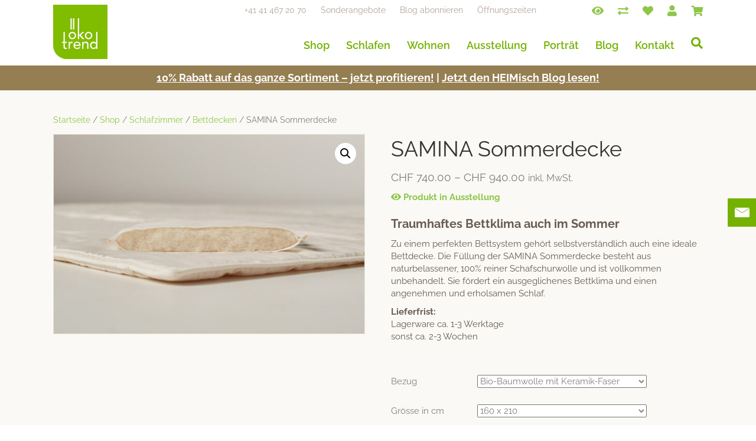

--- FILE ---
content_type: text/html; charset=UTF-8
request_url: https://oekotrend.ch/produkt/samina-sommerdecke/
body_size: 63307
content:
<!DOCTYPE html>
<html lang="de">
<head><meta charset="UTF-8" /><script>if(navigator.userAgent.match(/MSIE|Internet Explorer/i)||navigator.userAgent.match(/Trident\/7\..*?rv:11/i)){var href=document.location.href;if(!href.match(/[?&]nowprocket/)){if(href.indexOf("?")==-1){if(href.indexOf("#")==-1){document.location.href=href+"?nowprocket=1"}else{document.location.href=href.replace("#","?nowprocket=1#")}}else{if(href.indexOf("#")==-1){document.location.href=href+"&nowprocket=1"}else{document.location.href=href.replace("#","&nowprocket=1#")}}}}</script><script>(()=>{class RocketLazyLoadScripts{constructor(){this.v="2.0.4",this.userEvents=["keydown","keyup","mousedown","mouseup","mousemove","mouseover","mouseout","touchmove","touchstart","touchend","touchcancel","wheel","click","dblclick","input"],this.attributeEvents=["onblur","onclick","oncontextmenu","ondblclick","onfocus","onmousedown","onmouseenter","onmouseleave","onmousemove","onmouseout","onmouseover","onmouseup","onmousewheel","onscroll","onsubmit"]}async t(){this.i(),this.o(),/iP(ad|hone)/.test(navigator.userAgent)&&this.h(),this.u(),this.l(this),this.m(),this.k(this),this.p(this),this._(),await Promise.all([this.R(),this.L()]),this.lastBreath=Date.now(),this.S(this),this.P(),this.D(),this.O(),this.M(),await this.C(this.delayedScripts.normal),await this.C(this.delayedScripts.defer),await this.C(this.delayedScripts.async),await this.T(),await this.F(),await this.j(),await this.A(),window.dispatchEvent(new Event("rocket-allScriptsLoaded")),this.everythingLoaded=!0,this.lastTouchEnd&&await new Promise(t=>setTimeout(t,500-Date.now()+this.lastTouchEnd)),this.I(),this.H(),this.U(),this.W()}i(){this.CSPIssue=sessionStorage.getItem("rocketCSPIssue"),document.addEventListener("securitypolicyviolation",t=>{this.CSPIssue||"script-src-elem"!==t.violatedDirective||"data"!==t.blockedURI||(this.CSPIssue=!0,sessionStorage.setItem("rocketCSPIssue",!0))},{isRocket:!0})}o(){window.addEventListener("pageshow",t=>{this.persisted=t.persisted,this.realWindowLoadedFired=!0},{isRocket:!0}),window.addEventListener("pagehide",()=>{this.onFirstUserAction=null},{isRocket:!0})}h(){let t;function e(e){t=e}window.addEventListener("touchstart",e,{isRocket:!0}),window.addEventListener("touchend",function i(o){o.changedTouches[0]&&t.changedTouches[0]&&Math.abs(o.changedTouches[0].pageX-t.changedTouches[0].pageX)<10&&Math.abs(o.changedTouches[0].pageY-t.changedTouches[0].pageY)<10&&o.timeStamp-t.timeStamp<200&&(window.removeEventListener("touchstart",e,{isRocket:!0}),window.removeEventListener("touchend",i,{isRocket:!0}),"INPUT"===o.target.tagName&&"text"===o.target.type||(o.target.dispatchEvent(new TouchEvent("touchend",{target:o.target,bubbles:!0})),o.target.dispatchEvent(new MouseEvent("mouseover",{target:o.target,bubbles:!0})),o.target.dispatchEvent(new PointerEvent("click",{target:o.target,bubbles:!0,cancelable:!0,detail:1,clientX:o.changedTouches[0].clientX,clientY:o.changedTouches[0].clientY})),event.preventDefault()))},{isRocket:!0})}q(t){this.userActionTriggered||("mousemove"!==t.type||this.firstMousemoveIgnored?"keyup"===t.type||"mouseover"===t.type||"mouseout"===t.type||(this.userActionTriggered=!0,this.onFirstUserAction&&this.onFirstUserAction()):this.firstMousemoveIgnored=!0),"click"===t.type&&t.preventDefault(),t.stopPropagation(),t.stopImmediatePropagation(),"touchstart"===this.lastEvent&&"touchend"===t.type&&(this.lastTouchEnd=Date.now()),"click"===t.type&&(this.lastTouchEnd=0),this.lastEvent=t.type,t.composedPath&&t.composedPath()[0].getRootNode()instanceof ShadowRoot&&(t.rocketTarget=t.composedPath()[0]),this.savedUserEvents.push(t)}u(){this.savedUserEvents=[],this.userEventHandler=this.q.bind(this),this.userEvents.forEach(t=>window.addEventListener(t,this.userEventHandler,{passive:!1,isRocket:!0})),document.addEventListener("visibilitychange",this.userEventHandler,{isRocket:!0})}U(){this.userEvents.forEach(t=>window.removeEventListener(t,this.userEventHandler,{passive:!1,isRocket:!0})),document.removeEventListener("visibilitychange",this.userEventHandler,{isRocket:!0}),this.savedUserEvents.forEach(t=>{(t.rocketTarget||t.target).dispatchEvent(new window[t.constructor.name](t.type,t))})}m(){const t="return false",e=Array.from(this.attributeEvents,t=>"data-rocket-"+t),i="["+this.attributeEvents.join("],[")+"]",o="[data-rocket-"+this.attributeEvents.join("],[data-rocket-")+"]",s=(e,i,o)=>{o&&o!==t&&(e.setAttribute("data-rocket-"+i,o),e["rocket"+i]=new Function("event",o),e.setAttribute(i,t))};new MutationObserver(t=>{for(const n of t)"attributes"===n.type&&(n.attributeName.startsWith("data-rocket-")||this.everythingLoaded?n.attributeName.startsWith("data-rocket-")&&this.everythingLoaded&&this.N(n.target,n.attributeName.substring(12)):s(n.target,n.attributeName,n.target.getAttribute(n.attributeName))),"childList"===n.type&&n.addedNodes.forEach(t=>{if(t.nodeType===Node.ELEMENT_NODE)if(this.everythingLoaded)for(const i of[t,...t.querySelectorAll(o)])for(const t of i.getAttributeNames())e.includes(t)&&this.N(i,t.substring(12));else for(const e of[t,...t.querySelectorAll(i)])for(const t of e.getAttributeNames())this.attributeEvents.includes(t)&&s(e,t,e.getAttribute(t))})}).observe(document,{subtree:!0,childList:!0,attributeFilter:[...this.attributeEvents,...e]})}I(){this.attributeEvents.forEach(t=>{document.querySelectorAll("[data-rocket-"+t+"]").forEach(e=>{this.N(e,t)})})}N(t,e){const i=t.getAttribute("data-rocket-"+e);i&&(t.setAttribute(e,i),t.removeAttribute("data-rocket-"+e))}k(t){Object.defineProperty(HTMLElement.prototype,"onclick",{get(){return this.rocketonclick||null},set(e){this.rocketonclick=e,this.setAttribute(t.everythingLoaded?"onclick":"data-rocket-onclick","this.rocketonclick(event)")}})}S(t){function e(e,i){let o=e[i];e[i]=null,Object.defineProperty(e,i,{get:()=>o,set(s){t.everythingLoaded?o=s:e["rocket"+i]=o=s}})}e(document,"onreadystatechange"),e(window,"onload"),e(window,"onpageshow");try{Object.defineProperty(document,"readyState",{get:()=>t.rocketReadyState,set(e){t.rocketReadyState=e},configurable:!0}),document.readyState="loading"}catch(t){console.log("WPRocket DJE readyState conflict, bypassing")}}l(t){this.originalAddEventListener=EventTarget.prototype.addEventListener,this.originalRemoveEventListener=EventTarget.prototype.removeEventListener,this.savedEventListeners=[],EventTarget.prototype.addEventListener=function(e,i,o){o&&o.isRocket||!t.B(e,this)&&!t.userEvents.includes(e)||t.B(e,this)&&!t.userActionTriggered||e.startsWith("rocket-")||t.everythingLoaded?t.originalAddEventListener.call(this,e,i,o):(t.savedEventListeners.push({target:this,remove:!1,type:e,func:i,options:o}),"mouseenter"!==e&&"mouseleave"!==e||t.originalAddEventListener.call(this,e,t.savedUserEvents.push,o))},EventTarget.prototype.removeEventListener=function(e,i,o){o&&o.isRocket||!t.B(e,this)&&!t.userEvents.includes(e)||t.B(e,this)&&!t.userActionTriggered||e.startsWith("rocket-")||t.everythingLoaded?t.originalRemoveEventListener.call(this,e,i,o):t.savedEventListeners.push({target:this,remove:!0,type:e,func:i,options:o})}}J(t,e){this.savedEventListeners=this.savedEventListeners.filter(i=>{let o=i.type,s=i.target||window;return e!==o||t!==s||(this.B(o,s)&&(i.type="rocket-"+o),this.$(i),!1)})}H(){EventTarget.prototype.addEventListener=this.originalAddEventListener,EventTarget.prototype.removeEventListener=this.originalRemoveEventListener,this.savedEventListeners.forEach(t=>this.$(t))}$(t){t.remove?this.originalRemoveEventListener.call(t.target,t.type,t.func,t.options):this.originalAddEventListener.call(t.target,t.type,t.func,t.options)}p(t){let e;function i(e){return t.everythingLoaded?e:e.split(" ").map(t=>"load"===t||t.startsWith("load.")?"rocket-jquery-load":t).join(" ")}function o(o){function s(e){const s=o.fn[e];o.fn[e]=o.fn.init.prototype[e]=function(){return this[0]===window&&t.userActionTriggered&&("string"==typeof arguments[0]||arguments[0]instanceof String?arguments[0]=i(arguments[0]):"object"==typeof arguments[0]&&Object.keys(arguments[0]).forEach(t=>{const e=arguments[0][t];delete arguments[0][t],arguments[0][i(t)]=e})),s.apply(this,arguments),this}}if(o&&o.fn&&!t.allJQueries.includes(o)){const e={DOMContentLoaded:[],"rocket-DOMContentLoaded":[]};for(const t in e)document.addEventListener(t,()=>{e[t].forEach(t=>t())},{isRocket:!0});o.fn.ready=o.fn.init.prototype.ready=function(i){function s(){parseInt(o.fn.jquery)>2?setTimeout(()=>i.bind(document)(o)):i.bind(document)(o)}return"function"==typeof i&&(t.realDomReadyFired?!t.userActionTriggered||t.fauxDomReadyFired?s():e["rocket-DOMContentLoaded"].push(s):e.DOMContentLoaded.push(s)),o([])},s("on"),s("one"),s("off"),t.allJQueries.push(o)}e=o}t.allJQueries=[],o(window.jQuery),Object.defineProperty(window,"jQuery",{get:()=>e,set(t){o(t)}})}P(){const t=new Map;document.write=document.writeln=function(e){const i=document.currentScript,o=document.createRange(),s=i.parentElement;let n=t.get(i);void 0===n&&(n=i.nextSibling,t.set(i,n));const c=document.createDocumentFragment();o.setStart(c,0),c.appendChild(o.createContextualFragment(e)),s.insertBefore(c,n)}}async R(){return new Promise(t=>{this.userActionTriggered?t():this.onFirstUserAction=t})}async L(){return new Promise(t=>{document.addEventListener("DOMContentLoaded",()=>{this.realDomReadyFired=!0,t()},{isRocket:!0})})}async j(){return this.realWindowLoadedFired?Promise.resolve():new Promise(t=>{window.addEventListener("load",t,{isRocket:!0})})}M(){this.pendingScripts=[];this.scriptsMutationObserver=new MutationObserver(t=>{for(const e of t)e.addedNodes.forEach(t=>{"SCRIPT"!==t.tagName||t.noModule||t.isWPRocket||this.pendingScripts.push({script:t,promise:new Promise(e=>{const i=()=>{const i=this.pendingScripts.findIndex(e=>e.script===t);i>=0&&this.pendingScripts.splice(i,1),e()};t.addEventListener("load",i,{isRocket:!0}),t.addEventListener("error",i,{isRocket:!0}),setTimeout(i,1e3)})})})}),this.scriptsMutationObserver.observe(document,{childList:!0,subtree:!0})}async F(){await this.X(),this.pendingScripts.length?(await this.pendingScripts[0].promise,await this.F()):this.scriptsMutationObserver.disconnect()}D(){this.delayedScripts={normal:[],async:[],defer:[]},document.querySelectorAll("script[type$=rocketlazyloadscript]").forEach(t=>{t.hasAttribute("data-rocket-src")?t.hasAttribute("async")&&!1!==t.async?this.delayedScripts.async.push(t):t.hasAttribute("defer")&&!1!==t.defer||"module"===t.getAttribute("data-rocket-type")?this.delayedScripts.defer.push(t):this.delayedScripts.normal.push(t):this.delayedScripts.normal.push(t)})}async _(){await this.L();let t=[];document.querySelectorAll("script[type$=rocketlazyloadscript][data-rocket-src]").forEach(e=>{let i=e.getAttribute("data-rocket-src");if(i&&!i.startsWith("data:")){i.startsWith("//")&&(i=location.protocol+i);try{const o=new URL(i).origin;o!==location.origin&&t.push({src:o,crossOrigin:e.crossOrigin||"module"===e.getAttribute("data-rocket-type")})}catch(t){}}}),t=[...new Map(t.map(t=>[JSON.stringify(t),t])).values()],this.Y(t,"preconnect")}async G(t){if(await this.K(),!0!==t.noModule||!("noModule"in HTMLScriptElement.prototype))return new Promise(e=>{let i;function o(){(i||t).setAttribute("data-rocket-status","executed"),e()}try{if(navigator.userAgent.includes("Firefox/")||""===navigator.vendor||this.CSPIssue)i=document.createElement("script"),[...t.attributes].forEach(t=>{let e=t.nodeName;"type"!==e&&("data-rocket-type"===e&&(e="type"),"data-rocket-src"===e&&(e="src"),i.setAttribute(e,t.nodeValue))}),t.text&&(i.text=t.text),t.nonce&&(i.nonce=t.nonce),i.hasAttribute("src")?(i.addEventListener("load",o,{isRocket:!0}),i.addEventListener("error",()=>{i.setAttribute("data-rocket-status","failed-network"),e()},{isRocket:!0}),setTimeout(()=>{i.isConnected||e()},1)):(i.text=t.text,o()),i.isWPRocket=!0,t.parentNode.replaceChild(i,t);else{const i=t.getAttribute("data-rocket-type"),s=t.getAttribute("data-rocket-src");i?(t.type=i,t.removeAttribute("data-rocket-type")):t.removeAttribute("type"),t.addEventListener("load",o,{isRocket:!0}),t.addEventListener("error",i=>{this.CSPIssue&&i.target.src.startsWith("data:")?(console.log("WPRocket: CSP fallback activated"),t.removeAttribute("src"),this.G(t).then(e)):(t.setAttribute("data-rocket-status","failed-network"),e())},{isRocket:!0}),s?(t.fetchPriority="high",t.removeAttribute("data-rocket-src"),t.src=s):t.src="data:text/javascript;base64,"+window.btoa(unescape(encodeURIComponent(t.text)))}}catch(i){t.setAttribute("data-rocket-status","failed-transform"),e()}});t.setAttribute("data-rocket-status","skipped")}async C(t){const e=t.shift();return e?(e.isConnected&&await this.G(e),this.C(t)):Promise.resolve()}O(){this.Y([...this.delayedScripts.normal,...this.delayedScripts.defer,...this.delayedScripts.async],"preload")}Y(t,e){this.trash=this.trash||[];let i=!0;var o=document.createDocumentFragment();t.forEach(t=>{const s=t.getAttribute&&t.getAttribute("data-rocket-src")||t.src;if(s&&!s.startsWith("data:")){const n=document.createElement("link");n.href=s,n.rel=e,"preconnect"!==e&&(n.as="script",n.fetchPriority=i?"high":"low"),t.getAttribute&&"module"===t.getAttribute("data-rocket-type")&&(n.crossOrigin=!0),t.crossOrigin&&(n.crossOrigin=t.crossOrigin),t.integrity&&(n.integrity=t.integrity),t.nonce&&(n.nonce=t.nonce),o.appendChild(n),this.trash.push(n),i=!1}}),document.head.appendChild(o)}W(){this.trash.forEach(t=>t.remove())}async T(){try{document.readyState="interactive"}catch(t){}this.fauxDomReadyFired=!0;try{await this.K(),this.J(document,"readystatechange"),document.dispatchEvent(new Event("rocket-readystatechange")),await this.K(),document.rocketonreadystatechange&&document.rocketonreadystatechange(),await this.K(),this.J(document,"DOMContentLoaded"),document.dispatchEvent(new Event("rocket-DOMContentLoaded")),await this.K(),this.J(window,"DOMContentLoaded"),window.dispatchEvent(new Event("rocket-DOMContentLoaded"))}catch(t){console.error(t)}}async A(){try{document.readyState="complete"}catch(t){}try{await this.K(),this.J(document,"readystatechange"),document.dispatchEvent(new Event("rocket-readystatechange")),await this.K(),document.rocketonreadystatechange&&document.rocketonreadystatechange(),await this.K(),this.J(window,"load"),window.dispatchEvent(new Event("rocket-load")),await this.K(),window.rocketonload&&window.rocketonload(),await this.K(),this.allJQueries.forEach(t=>t(window).trigger("rocket-jquery-load")),await this.K(),this.J(window,"pageshow");const t=new Event("rocket-pageshow");t.persisted=this.persisted,window.dispatchEvent(t),await this.K(),window.rocketonpageshow&&window.rocketonpageshow({persisted:this.persisted})}catch(t){console.error(t)}}async K(){Date.now()-this.lastBreath>45&&(await this.X(),this.lastBreath=Date.now())}async X(){return document.hidden?new Promise(t=>setTimeout(t)):new Promise(t=>requestAnimationFrame(t))}B(t,e){return e===document&&"readystatechange"===t||(e===document&&"DOMContentLoaded"===t||(e===window&&"DOMContentLoaded"===t||(e===window&&"load"===t||e===window&&"pageshow"===t)))}static run(){(new RocketLazyLoadScripts).t()}}RocketLazyLoadScripts.run()})();</script>

<meta name='viewport' content='width=device-width, initial-scale=1.0' />
<meta http-equiv='X-UA-Compatible' content='IE=edge' />
<link rel="profile" href="https://gmpg.org/xfn/11" />
				<script type="rocketlazyloadscript">document.documentElement.className = document.documentElement.className + ' yes-js js_active js'</script>
				<meta name='robots' content='index, follow, max-image-preview:large, max-snippet:-1, max-video-preview:-1' />
	<style></style>
	
<!-- Google Tag Manager for WordPress by gtm4wp.com -->
<script data-cfasync="false" data-pagespeed-no-defer>
	var gtm4wp_datalayer_name = "dataLayer";
	var dataLayer = dataLayer || [];
	const gtm4wp_use_sku_instead = false;
	const gtm4wp_currency = 'CHF';
	const gtm4wp_product_per_impression = 16;
	const gtm4wp_clear_ecommerce = false;
	const gtm4wp_datalayer_max_timeout = 2000;
</script>
<!-- End Google Tag Manager for WordPress by gtm4wp.com -->
	<!-- This site is optimized with the Yoast SEO plugin v26.2 - https://yoast.com/wordpress/plugins/seo/ -->
	<title>SAMINA Sommerdecke – traumhaft, auch im Sommer</title>
<link data-rocket-preload as="style" href="https://fonts.googleapis.com/css?family=Raleway%3A400%2C600%2C700&#038;display=swap" rel="preload">
<link href="https://fonts.googleapis.com/css?family=Raleway%3A400%2C600%2C700&#038;display=swap" media="print" onload="this.media=&#039;all&#039;" rel="stylesheet">
<noscript><link rel="stylesheet" href="https://fonts.googleapis.com/css?family=Raleway%3A400%2C600%2C700&#038;display=swap"></noscript>
<link crossorigin data-rocket-preload as="font" href="https://oekotrend.ch/wp-content/plugins/yith-woocommerce-wishlist/assets/fonts/fontawesome-webfont.woff2?v=4.7.0" rel="preload">
<link crossorigin data-rocket-preload as="font" href="https://oekotrend.ch/wp-content/plugins/woocommerce/assets/fonts/star.woff" rel="preload">
<link crossorigin data-rocket-preload as="font" href="https://oekotrend.ch/wp-content/plugins/woocommerce/assets/fonts/WooCommerce.woff" rel="preload">
<link crossorigin data-rocket-preload as="font" href="https://fonts.gstatic.com/s/raleway/v37/1Ptug8zYS_SKggPNyC0ITw.woff2" rel="preload">
<link crossorigin data-rocket-preload as="font" href="https://oekotrend.ch/wp-content/plugins/bb-plugin/fonts/fontawesome/5.13.0/webfonts/fa-regular-400.woff2" rel="preload">
<link crossorigin data-rocket-preload as="font" href="https://oekotrend.ch/wp-content/plugins/bb-plugin/fonts/fontawesome/5.13.0/webfonts/fa-solid-900.woff2" rel="preload">
<style id="wpr-usedcss">img:is([sizes=auto i],[sizes^="auto," i]){contain-intrinsic-size:3000px 1500px}img.emoji{display:inline!important;border:none!important;box-shadow:none!important;height:1em!important;width:1em!important;margin:0 .07em!important;vertical-align:-.1em!important;background:0 0!important;padding:0!important}:where(.wp-block-button__link){border-radius:9999px;box-shadow:none;padding:calc(.667em + 2px) calc(1.333em + 2px);text-decoration:none}:root :where(.wp-block-button .wp-block-button__link.is-style-outline),:root :where(.wp-block-button.is-style-outline>.wp-block-button__link){border:2px solid;padding:.667em 1.333em}:root :where(.wp-block-button .wp-block-button__link.is-style-outline:not(.has-text-color)),:root :where(.wp-block-button.is-style-outline>.wp-block-button__link:not(.has-text-color)){color:currentColor}:root :where(.wp-block-button .wp-block-button__link.is-style-outline:not(.has-background)),:root :where(.wp-block-button.is-style-outline>.wp-block-button__link:not(.has-background)){background-color:initial;background-image:none}:where(.wp-block-calendar table:not(.has-background) th){background:#ddd}:where(.wp-block-columns){margin-bottom:1.75em}:where(.wp-block-columns.has-background){padding:1.25em 2.375em}:where(.wp-block-post-comments input[type=submit]){border:none}:where(.wp-block-cover-image:not(.has-text-color)),:where(.wp-block-cover:not(.has-text-color)){color:#fff}:where(.wp-block-cover-image.is-light:not(.has-text-color)),:where(.wp-block-cover.is-light:not(.has-text-color)){color:#000}:root :where(.wp-block-cover h1:not(.has-text-color)),:root :where(.wp-block-cover h2:not(.has-text-color)),:root :where(.wp-block-cover h3:not(.has-text-color)),:root :where(.wp-block-cover h4:not(.has-text-color)),:root :where(.wp-block-cover h5:not(.has-text-color)),:root :where(.wp-block-cover h6:not(.has-text-color)),:root :where(.wp-block-cover p:not(.has-text-color)){color:inherit}:where(.wp-block-file){margin-bottom:1.5em}:where(.wp-block-file__button){border-radius:2em;display:inline-block;padding:.5em 1em}:where(.wp-block-file__button):is(a):active,:where(.wp-block-file__button):is(a):focus,:where(.wp-block-file__button):is(a):hover,:where(.wp-block-file__button):is(a):visited{box-shadow:none;color:#fff;opacity:.85;text-decoration:none}:where(.wp-block-group.wp-block-group-is-layout-constrained){position:relative}:root :where(.wp-block-image.is-style-rounded img,.wp-block-image .is-style-rounded img){border-radius:9999px}:where(.wp-block-latest-comments:not([style*=line-height] .wp-block-latest-comments__comment)){line-height:1.1}:where(.wp-block-latest-comments:not([style*=line-height] .wp-block-latest-comments__comment-excerpt p)){line-height:1.8}:root :where(.wp-block-latest-posts.is-grid){padding:0}:root :where(.wp-block-latest-posts.wp-block-latest-posts__list){padding-left:0}ol,ul{box-sizing:border-box}:root :where(.wp-block-list.has-background){padding:1.25em 2.375em}:where(.wp-block-navigation.has-background .wp-block-navigation-item a:not(.wp-element-button)),:where(.wp-block-navigation.has-background .wp-block-navigation-submenu a:not(.wp-element-button)){padding:.5em 1em}:where(.wp-block-navigation .wp-block-navigation__submenu-container .wp-block-navigation-item a:not(.wp-element-button)),:where(.wp-block-navigation .wp-block-navigation__submenu-container .wp-block-navigation-submenu a:not(.wp-element-button)),:where(.wp-block-navigation .wp-block-navigation__submenu-container .wp-block-navigation-submenu button.wp-block-navigation-item__content),:where(.wp-block-navigation .wp-block-navigation__submenu-container .wp-block-pages-list__item button.wp-block-navigation-item__content){padding:.5em 1em}:root :where(p.has-background){padding:1.25em 2.375em}:where(p.has-text-color:not(.has-link-color)) a{color:inherit}:where(.wp-block-post-comments-form) input:not([type=submit]),:where(.wp-block-post-comments-form) textarea{border:1px solid #949494;font-family:inherit;font-size:1em}:where(.wp-block-post-comments-form) input:where(:not([type=submit]):not([type=checkbox])),:where(.wp-block-post-comments-form) textarea{padding:calc(.667em + 2px)}:where(.wp-block-post-excerpt){box-sizing:border-box;margin-bottom:var(--wp--style--block-gap);margin-top:var(--wp--style--block-gap)}:where(.wp-block-preformatted.has-background){padding:1.25em 2.375em}:where(.wp-block-search__button){border:1px solid #ccc;padding:6px 10px}:where(.wp-block-search__input){font-family:inherit;font-size:inherit;font-style:inherit;font-weight:inherit;letter-spacing:inherit;line-height:inherit;text-transform:inherit}:where(.wp-block-search__button-inside .wp-block-search__inside-wrapper){border:1px solid #949494;box-sizing:border-box;padding:4px}:where(.wp-block-search__button-inside .wp-block-search__inside-wrapper) .wp-block-search__input{border:none;border-radius:0;padding:0 4px}:where(.wp-block-search__button-inside .wp-block-search__inside-wrapper) .wp-block-search__input:focus{outline:0}:where(.wp-block-search__button-inside .wp-block-search__inside-wrapper) :where(.wp-block-search__button){padding:4px 8px}:root :where(.wp-block-separator.is-style-dots){height:auto;line-height:1;text-align:center}:root :where(.wp-block-separator.is-style-dots):before{color:currentColor;content:"···";font-family:serif;font-size:1.5em;letter-spacing:2em;padding-left:2em}:root :where(.wp-block-site-logo.is-style-rounded){border-radius:9999px}:where(.wp-block-social-links:not(.is-style-logos-only)) .wp-social-link{background-color:#f0f0f0;color:#444}:where(.wp-block-social-links:not(.is-style-logos-only)) .wp-social-link-amazon{background-color:#f90;color:#fff}:where(.wp-block-social-links:not(.is-style-logos-only)) .wp-social-link-bandcamp{background-color:#1ea0c3;color:#fff}:where(.wp-block-social-links:not(.is-style-logos-only)) .wp-social-link-behance{background-color:#0757fe;color:#fff}:where(.wp-block-social-links:not(.is-style-logos-only)) .wp-social-link-bluesky{background-color:#0a7aff;color:#fff}:where(.wp-block-social-links:not(.is-style-logos-only)) .wp-social-link-codepen{background-color:#1e1f26;color:#fff}:where(.wp-block-social-links:not(.is-style-logos-only)) .wp-social-link-deviantart{background-color:#02e49b;color:#fff}:where(.wp-block-social-links:not(.is-style-logos-only)) .wp-social-link-discord{background-color:#5865f2;color:#fff}:where(.wp-block-social-links:not(.is-style-logos-only)) .wp-social-link-dribbble{background-color:#e94c89;color:#fff}:where(.wp-block-social-links:not(.is-style-logos-only)) .wp-social-link-dropbox{background-color:#4280ff;color:#fff}:where(.wp-block-social-links:not(.is-style-logos-only)) .wp-social-link-etsy{background-color:#f45800;color:#fff}:where(.wp-block-social-links:not(.is-style-logos-only)) .wp-social-link-facebook{background-color:#0866ff;color:#fff}:where(.wp-block-social-links:not(.is-style-logos-only)) .wp-social-link-fivehundredpx{background-color:#000;color:#fff}:where(.wp-block-social-links:not(.is-style-logos-only)) .wp-social-link-flickr{background-color:#0461dd;color:#fff}:where(.wp-block-social-links:not(.is-style-logos-only)) .wp-social-link-foursquare{background-color:#e65678;color:#fff}:where(.wp-block-social-links:not(.is-style-logos-only)) .wp-social-link-github{background-color:#24292d;color:#fff}:where(.wp-block-social-links:not(.is-style-logos-only)) .wp-social-link-goodreads{background-color:#eceadd;color:#382110}:where(.wp-block-social-links:not(.is-style-logos-only)) .wp-social-link-google{background-color:#ea4434;color:#fff}:where(.wp-block-social-links:not(.is-style-logos-only)) .wp-social-link-gravatar{background-color:#1d4fc4;color:#fff}:where(.wp-block-social-links:not(.is-style-logos-only)) .wp-social-link-instagram{background-color:#f00075;color:#fff}:where(.wp-block-social-links:not(.is-style-logos-only)) .wp-social-link-lastfm{background-color:#e21b24;color:#fff}:where(.wp-block-social-links:not(.is-style-logos-only)) .wp-social-link-linkedin{background-color:#0d66c2;color:#fff}:where(.wp-block-social-links:not(.is-style-logos-only)) .wp-social-link-mastodon{background-color:#3288d4;color:#fff}:where(.wp-block-social-links:not(.is-style-logos-only)) .wp-social-link-medium{background-color:#000;color:#fff}:where(.wp-block-social-links:not(.is-style-logos-only)) .wp-social-link-meetup{background-color:#f6405f;color:#fff}:where(.wp-block-social-links:not(.is-style-logos-only)) .wp-social-link-patreon{background-color:#000;color:#fff}:where(.wp-block-social-links:not(.is-style-logos-only)) .wp-social-link-pinterest{background-color:#e60122;color:#fff}:where(.wp-block-social-links:not(.is-style-logos-only)) .wp-social-link-pocket{background-color:#ef4155;color:#fff}:where(.wp-block-social-links:not(.is-style-logos-only)) .wp-social-link-reddit{background-color:#ff4500;color:#fff}:where(.wp-block-social-links:not(.is-style-logos-only)) .wp-social-link-skype{background-color:#0478d7;color:#fff}:where(.wp-block-social-links:not(.is-style-logos-only)) .wp-social-link-snapchat{background-color:#fefc00;color:#fff;stroke:#000}:where(.wp-block-social-links:not(.is-style-logos-only)) .wp-social-link-soundcloud{background-color:#ff5600;color:#fff}:where(.wp-block-social-links:not(.is-style-logos-only)) .wp-social-link-spotify{background-color:#1bd760;color:#fff}:where(.wp-block-social-links:not(.is-style-logos-only)) .wp-social-link-telegram{background-color:#2aabee;color:#fff}:where(.wp-block-social-links:not(.is-style-logos-only)) .wp-social-link-threads{background-color:#000;color:#fff}:where(.wp-block-social-links:not(.is-style-logos-only)) .wp-social-link-tiktok{background-color:#000;color:#fff}:where(.wp-block-social-links:not(.is-style-logos-only)) .wp-social-link-tumblr{background-color:#011835;color:#fff}:where(.wp-block-social-links:not(.is-style-logos-only)) .wp-social-link-twitch{background-color:#6440a4;color:#fff}:where(.wp-block-social-links:not(.is-style-logos-only)) .wp-social-link-twitter{background-color:#1da1f2;color:#fff}:where(.wp-block-social-links:not(.is-style-logos-only)) .wp-social-link-vimeo{background-color:#1eb7ea;color:#fff}:where(.wp-block-social-links:not(.is-style-logos-only)) .wp-social-link-vk{background-color:#4680c2;color:#fff}:where(.wp-block-social-links:not(.is-style-logos-only)) .wp-social-link-wordpress{background-color:#3499cd;color:#fff}:where(.wp-block-social-links:not(.is-style-logos-only)) .wp-social-link-whatsapp{background-color:#25d366;color:#fff}:where(.wp-block-social-links:not(.is-style-logos-only)) .wp-social-link-x{background-color:#000;color:#fff}:where(.wp-block-social-links:not(.is-style-logos-only)) .wp-social-link-yelp{background-color:#d32422;color:#fff}:where(.wp-block-social-links:not(.is-style-logos-only)) .wp-social-link-youtube{background-color:red;color:#fff}:where(.wp-block-social-links.is-style-logos-only) .wp-social-link{background:0 0}:where(.wp-block-social-links.is-style-logos-only) .wp-social-link svg{height:1.25em;width:1.25em}:where(.wp-block-social-links.is-style-logos-only) .wp-social-link-amazon{color:#f90}:where(.wp-block-social-links.is-style-logos-only) .wp-social-link-bandcamp{color:#1ea0c3}:where(.wp-block-social-links.is-style-logos-only) .wp-social-link-behance{color:#0757fe}:where(.wp-block-social-links.is-style-logos-only) .wp-social-link-bluesky{color:#0a7aff}:where(.wp-block-social-links.is-style-logos-only) .wp-social-link-codepen{color:#1e1f26}:where(.wp-block-social-links.is-style-logos-only) .wp-social-link-deviantart{color:#02e49b}:where(.wp-block-social-links.is-style-logos-only) .wp-social-link-discord{color:#5865f2}:where(.wp-block-social-links.is-style-logos-only) .wp-social-link-dribbble{color:#e94c89}:where(.wp-block-social-links.is-style-logos-only) .wp-social-link-dropbox{color:#4280ff}:where(.wp-block-social-links.is-style-logos-only) .wp-social-link-etsy{color:#f45800}:where(.wp-block-social-links.is-style-logos-only) .wp-social-link-facebook{color:#0866ff}:where(.wp-block-social-links.is-style-logos-only) .wp-social-link-fivehundredpx{color:#000}:where(.wp-block-social-links.is-style-logos-only) .wp-social-link-flickr{color:#0461dd}:where(.wp-block-social-links.is-style-logos-only) .wp-social-link-foursquare{color:#e65678}:where(.wp-block-social-links.is-style-logos-only) .wp-social-link-github{color:#24292d}:where(.wp-block-social-links.is-style-logos-only) .wp-social-link-goodreads{color:#382110}:where(.wp-block-social-links.is-style-logos-only) .wp-social-link-google{color:#ea4434}:where(.wp-block-social-links.is-style-logos-only) .wp-social-link-gravatar{color:#1d4fc4}:where(.wp-block-social-links.is-style-logos-only) .wp-social-link-instagram{color:#f00075}:where(.wp-block-social-links.is-style-logos-only) .wp-social-link-lastfm{color:#e21b24}:where(.wp-block-social-links.is-style-logos-only) .wp-social-link-linkedin{color:#0d66c2}:where(.wp-block-social-links.is-style-logos-only) .wp-social-link-mastodon{color:#3288d4}:where(.wp-block-social-links.is-style-logos-only) .wp-social-link-medium{color:#000}:where(.wp-block-social-links.is-style-logos-only) .wp-social-link-meetup{color:#f6405f}:where(.wp-block-social-links.is-style-logos-only) .wp-social-link-patreon{color:#000}:where(.wp-block-social-links.is-style-logos-only) .wp-social-link-pinterest{color:#e60122}:where(.wp-block-social-links.is-style-logos-only) .wp-social-link-pocket{color:#ef4155}:where(.wp-block-social-links.is-style-logos-only) .wp-social-link-reddit{color:#ff4500}:where(.wp-block-social-links.is-style-logos-only) .wp-social-link-skype{color:#0478d7}:where(.wp-block-social-links.is-style-logos-only) .wp-social-link-snapchat{color:#fff;stroke:#000}:where(.wp-block-social-links.is-style-logos-only) .wp-social-link-soundcloud{color:#ff5600}:where(.wp-block-social-links.is-style-logos-only) .wp-social-link-spotify{color:#1bd760}:where(.wp-block-social-links.is-style-logos-only) .wp-social-link-telegram{color:#2aabee}:where(.wp-block-social-links.is-style-logos-only) .wp-social-link-threads{color:#000}:where(.wp-block-social-links.is-style-logos-only) .wp-social-link-tiktok{color:#000}:where(.wp-block-social-links.is-style-logos-only) .wp-social-link-tumblr{color:#011835}:where(.wp-block-social-links.is-style-logos-only) .wp-social-link-twitch{color:#6440a4}:where(.wp-block-social-links.is-style-logos-only) .wp-social-link-twitter{color:#1da1f2}:where(.wp-block-social-links.is-style-logos-only) .wp-social-link-vimeo{color:#1eb7ea}:where(.wp-block-social-links.is-style-logos-only) .wp-social-link-vk{color:#4680c2}:where(.wp-block-social-links.is-style-logos-only) .wp-social-link-whatsapp{color:#25d366}:where(.wp-block-social-links.is-style-logos-only) .wp-social-link-wordpress{color:#3499cd}:where(.wp-block-social-links.is-style-logos-only) .wp-social-link-x{color:#000}:where(.wp-block-social-links.is-style-logos-only) .wp-social-link-yelp{color:#d32422}:where(.wp-block-social-links.is-style-logos-only) .wp-social-link-youtube{color:red}:root :where(.wp-block-social-links .wp-social-link a){padding:.25em}:root :where(.wp-block-social-links.is-style-logos-only .wp-social-link a){padding:0}:root :where(.wp-block-social-links.is-style-pill-shape .wp-social-link a){padding-left:.6666666667em;padding-right:.6666666667em}:root :where(.wp-block-tag-cloud.is-style-outline){display:flex;flex-wrap:wrap;gap:1ch}:root :where(.wp-block-tag-cloud.is-style-outline a){border:1px solid;font-size:unset!important;margin-right:0;padding:1ch 2ch;text-decoration:none!important}:root :where(.wp-block-table-of-contents){box-sizing:border-box}:where(.wp-block-term-description){box-sizing:border-box;margin-bottom:var(--wp--style--block-gap);margin-top:var(--wp--style--block-gap)}:where(pre.wp-block-verse){font-family:inherit}.entry-content{counter-reset:footnotes}:root{--wp--preset--font-size--normal:16px;--wp--preset--font-size--huge:42px}.screen-reader-text{border:0;clip-path:inset(50%);height:1px;margin:-1px;overflow:hidden;padding:0;position:absolute;width:1px;word-wrap:normal!important}.screen-reader-text:focus{background-color:#ddd;clip-path:none;color:#444;display:block;font-size:1em;height:auto;left:5px;line-height:normal;padding:15px 23px 14px;text-decoration:none;top:5px;width:auto;z-index:100000}html :where(.has-border-color){border-style:solid}html :where([style*=border-top-color]){border-top-style:solid}html :where([style*=border-right-color]){border-right-style:solid}html :where([style*=border-bottom-color]){border-bottom-style:solid}html :where([style*=border-left-color]){border-left-style:solid}html :where([style*=border-width]){border-style:solid}html :where([style*=border-top-width]){border-top-style:solid}html :where([style*=border-right-width]){border-right-style:solid}html :where([style*=border-bottom-width]){border-bottom-style:solid}html :where([style*=border-left-width]){border-left-style:solid}html :where(img[class*=wp-image-]){height:auto;max-width:100%}:where(figure){margin:0 0 1em}html :where(.is-position-sticky){--wp-admin--admin-bar--position-offset:var(--wp-admin--admin-bar--height,0px)}@media screen and (max-width:600px){html :where(.is-position-sticky){--wp-admin--admin-bar--position-offset:0px}}:root :where(.wp-block-image figcaption){color:#555;font-size:13px;text-align:center}:where(.wp-block-group.has-background){padding:1.25em 2.375em}:root :where(.wp-block-template-part.has-background){margin-bottom:0;margin-top:0;padding:1.25em 2.375em}.screen-reader-text{border:0;clip:rect(1px,1px,1px,1px);-webkit-clip-path:inset(50%);clip-path:inset(50%);height:1px;margin:-1px;overflow:hidden;overflow-wrap:normal!important;word-wrap:normal!important;padding:0;position:absolute!important;width:1px}.screen-reader-text:focus{background-color:#fff;border-radius:3px;box-shadow:0 0 2px 2px rgba(0,0,0,.6);clip:auto!important;-webkit-clip-path:none;clip-path:none;color:#2b2d2f;display:block;font-size:.875rem;font-weight:700;height:auto;left:5px;line-height:normal;padding:15px 23px 14px;text-decoration:none;top:5px;width:auto;z-index:100000}@keyframes spin{0%{transform:rotate(0)}to{transform:rotate(1turn)}}.wc-block-grid{text-align:center}.wc-block-grid__product{box-sizing:border-box;padding:0;margin:0;float:none;width:auto;position:relative;text-align:center;border-left:8px solid transparent;border-right:8px solid transparent;border-bottom:16px solid transparent;list-style:none}.wc-block-grid__product.wc-block-grid__product{box-sizing:border-box}.selectBox-dropdown{min-width:150px;position:relative;border:1px solid #bbb;line-height:1.5;text-decoration:none;text-align:left;color:#000;outline:0;vertical-align:middle;background:#f2f2f2;background:-moz-linear-gradient(top,#f8f8f8 1%,#e1e1e1 100%);background:-webkit-gradient(linear,left top,left bottom,color-stop(1%,#f8f8f8),color-stop(100%,#e1e1e1));-moz-box-shadow:0 1px 0 rgba(255,255,255,.75);-webkit-box-shadow:0 1px 0 rgba(255,255,255,.75);box-shadow:0 1px 0 rgba(255,255,255,.75);-webkit-border-radius:4px;-moz-border-radius:4px;border-radius:4px;display:inline-block;cursor:default}.selectBox-dropdown:focus,.selectBox-dropdown:focus .selectBox-arrow{border-color:#666}.selectBox-dropdown.selectBox-menuShowing{-moz-border-radius-bottomleft:0;-moz-border-radius-bottomright:0;-webkit-border-bottom-left-radius:0;-webkit-border-bottom-right-radius:0;border-bottom-left-radius:0;border-bottom-right-radius:0}.selectBox-dropdown .selectBox-label{padding:2px 8px;display:inline-block;white-space:nowrap;overflow:hidden}.selectBox-dropdown .selectBox-arrow{position:absolute;top:0;right:0;width:23px;height:100%;background:url(https://oekotrend.ch/wp-content/plugins/yith-woocommerce-wishlist/assets/images/jquery.selectBox-arrow.gif) 50% center no-repeat;border-left:1px solid #bbb}.selectBox-dropdown-menu{position:absolute;z-index:99999;max-height:200px;min-height:1em;border:1px solid #bbb;background:#fff;-moz-box-shadow:0 2px 6px rgba(0,0,0,.2);-webkit-box-shadow:0 2px 6px rgba(0,0,0,.2);box-shadow:0 2px 6px rgba(0,0,0,.2);overflow:auto;-webkit-overflow-scrolling:touch}.selectBox-inline{min-width:150px;outline:0;border:1px solid #bbb;background:#fff;display:inline-block;-webkit-border-radius:4px;-moz-border-radius:4px;border-radius:4px;overflow:auto}.selectBox-inline:focus{border-color:#666}.selectBox-options,.selectBox-options LI,.selectBox-options LI A{list-style:none;display:block;cursor:default;padding:0;margin:0}.selectBox-options LI A{line-height:1.5;padding:0 .5em;white-space:nowrap;overflow:hidden;background:6px center no-repeat}.selectBox-options LI.selectBox-hover A{background-color:#eee}.selectBox-options LI.selectBox-disabled A{color:#888;background-color:transparent}.selectBox-options LI.selectBox-selected A{background-color:#c8def4}.selectBox-options .selectBox-optgroup{color:#666;background:#eee;font-weight:700;line-height:1.5;padding:0 .3em;white-space:nowrap}.selectBox.selectBox-disabled{color:#888!important}.selectBox-dropdown.selectBox-disabled .selectBox-arrow{opacity:.5;border-color:#666}.selectBox-inline.selectBox-disabled{color:#888!important}.selectBox-inline.selectBox-disabled .selectBox-options A{background-color:transparent!important}@font-face{font-display:swap;font-family:FontAwesome;src:url('https://oekotrend.ch/wp-content/plugins/yith-woocommerce-wishlist/assets/fonts/fontawesome-webfont.eot?v=4.7.0');src:url('https://oekotrend.ch/wp-content/plugins/yith-woocommerce-wishlist/assets/fonts/fontawesome-webfont.eot?#iefix&v=4.7.0') format('embedded-opentype'),url('https://oekotrend.ch/wp-content/plugins/yith-woocommerce-wishlist/assets/fonts/fontawesome-webfont.woff2?v=4.7.0') format('woff2'),url('https://oekotrend.ch/wp-content/plugins/yith-woocommerce-wishlist/assets/fonts/fontawesome-webfont.woff?v=4.7.0') format('woff'),url('https://oekotrend.ch/wp-content/plugins/yith-woocommerce-wishlist/assets/fonts/fontawesome-webfont.ttf?v=4.7.0') format('truetype'),url('https://oekotrend.ch/wp-content/plugins/yith-woocommerce-wishlist/assets/fonts/fontawesome-webfont.svg?v=4.7.0#fontawesomeregular') format('svg');font-weight:400;font-style:normal}.fa{display:inline-block;font:14px/1 FontAwesome;font-size:inherit;text-rendering:auto;-webkit-font-smoothing:antialiased;-moz-osx-font-smoothing:grayscale}.fa-heart-o:before{content:"\f08a"}@font-face{font-display:swap;font-family:star;src:url(https://oekotrend.ch/wp-content/plugins/woocommerce/assets/fonts/star.eot);src:url(https://oekotrend.ch/wp-content/plugins/woocommerce/assets/fonts/star.eot?#iefix) format("embedded-opentype"),url(https://oekotrend.ch/wp-content/plugins/woocommerce/assets/fonts/star.woff) format("woff"),url(https://oekotrend.ch/wp-content/plugins/woocommerce/assets/fonts/star.ttf) format("truetype"),url(https://oekotrend.ch/wp-content/plugins/woocommerce/assets/fonts/star.svg#star) format("svg");font-weight:400;font-style:normal}@font-face{font-display:swap;font-family:WooCommerce;src:url(https://oekotrend.ch/wp-content/plugins/woocommerce/assets/fonts/WooCommerce.eot);src:url(https://oekotrend.ch/wp-content/plugins/woocommerce/assets/fonts/WooCommerce.eot?#iefix) format("embedded-opentype"),url(https://oekotrend.ch/wp-content/plugins/woocommerce/assets/fonts/WooCommerce.woff) format("woff"),url(https://oekotrend.ch/wp-content/plugins/woocommerce/assets/fonts/WooCommerce.ttf) format("truetype"),url(https://oekotrend.ch/wp-content/plugins/woocommerce/assets/fonts/WooCommerce.svg#WooCommerce) format("svg");font-weight:400;font-style:normal}div.pp_woocommerce .pp_content_container{background:#fff;border-radius:3px;box-shadow:0 1px 30px rgba(0,0,0,.25);padding:20px 0}div.pp_woocommerce .pp_content_container::after,div.pp_woocommerce .pp_content_container::before{content:" ";display:table}div.pp_woocommerce .pp_content_container::after{clear:both}div.pp_woocommerce .pp_loaderIcon::before{height:1em;width:1em;display:block;position:absolute;top:50%;left:50%;margin-left:-.5em;margin-top:-.5em;content:"";-webkit-animation:1s ease-in-out infinite spin;animation:1s ease-in-out infinite spin;background:url(https://oekotrend.ch/wp-content/plugins/woocommerce/assets/images/icons/loader.svg) center center;background-size:cover;line-height:1;text-align:center;font-size:2em;color:rgba(0,0,0,.75)}div.pp_woocommerce div.ppt{color:#000}div.pp_woocommerce .pp_gallery ul li a{border:1px solid rgba(0,0,0,.5);background:#fff;box-shadow:0 1px 2px rgba(0,0,0,.2);border-radius:2px;display:block}div.pp_woocommerce .pp_gallery ul li a:hover{border-color:#000}div.pp_woocommerce .pp_gallery ul li.selected a{border-color:#000}div.pp_woocommerce .pp_next::before,div.pp_woocommerce .pp_previous::before{border-radius:100%;height:1em;width:1em;text-shadow:0 1px 2px rgba(0,0,0,.5);background-color:#444;color:#fff!important;font-size:16px!important;line-height:1em;-webkit-transition:.2s ease-in-out;transition:all ease-in-out .2s;font-family:WooCommerce;content:'\e00b';text-indent:0;display:none;position:absolute;top:50%;margin-top:-10px;text-align:center}div.pp_woocommerce .pp_next::before:hover,div.pp_woocommerce .pp_previous::before:hover{background-color:#000}div.pp_woocommerce .pp_next:hover::before,div.pp_woocommerce .pp_previous:hover::before{display:block}div.pp_woocommerce .pp_previous::before{left:1em}div.pp_woocommerce .pp_next::before{right:1em;font-family:WooCommerce;content:'\e008'}div.pp_woocommerce .pp_details{margin:0;padding-top:1em}div.pp_woocommerce .pp_description,div.pp_woocommerce .pp_nav{font-size:14px}div.pp_woocommerce .pp_arrow_next,div.pp_woocommerce .pp_arrow_previous,div.pp_woocommerce .pp_nav,div.pp_woocommerce .pp_nav .pp_pause,div.pp_woocommerce .pp_nav p,div.pp_woocommerce .pp_play{margin:0}div.pp_woocommerce .pp_nav{margin-right:1em;position:relative}div.pp_woocommerce .pp_close{border-radius:100%;height:1em;width:1em;text-shadow:0 1px 2px rgba(0,0,0,.5);background-color:#444;color:#fff!important;font-size:16px!important;line-height:1em;-webkit-transition:.2s ease-in-out;transition:all ease-in-out .2s;top:-.5em;right:-.5em;font-size:1.618em!important}div.pp_woocommerce .pp_close:hover{background-color:#000}div.pp_woocommerce .pp_close::before{font-family:WooCommerce;content:'\e013';display:block;position:absolute;top:0;left:0;right:0;bottom:0;text-align:center;text-indent:0}div.pp_woocommerce .pp_arrow_next,div.pp_woocommerce .pp_arrow_previous{border-radius:100%;height:1em;width:1em;text-shadow:0 1px 2px rgba(0,0,0,.5);background-color:#444;color:#fff!important;font-size:16px!important;line-height:1em;-webkit-transition:.2s ease-in-out;transition:all ease-in-out .2s;position:relative;margin-top:-1px}div.pp_woocommerce .pp_arrow_next:hover,div.pp_woocommerce .pp_arrow_previous:hover{background-color:#000}div.pp_woocommerce .pp_arrow_next::before,div.pp_woocommerce .pp_arrow_previous::before{font-family:WooCommerce;content:'\e00b';display:block;position:absolute;top:0;left:0;right:0;bottom:0;text-align:center;text-indent:0}div.pp_woocommerce .pp_arrow_previous{margin-right:.5em}div.pp_woocommerce .pp_arrow_next{margin-left:.5em}div.pp_woocommerce .pp_arrow_next::before{content:'\e008'}div.pp_woocommerce a.pp_contract,div.pp_woocommerce a.pp_expand{border-radius:100%;height:1em;width:1em;text-shadow:0 1px 2px rgba(0,0,0,.5);background-color:#444;color:#fff!important;font-size:16px!important;line-height:1em;-webkit-transition:.2s ease-in-out;transition:all ease-in-out .2s;right:auto;left:-.5em;top:-.5em;font-size:1.618em!important}div.pp_woocommerce a.pp_contract:hover,div.pp_woocommerce a.pp_expand:hover{background-color:#000}div.pp_woocommerce a.pp_contract::before,div.pp_woocommerce a.pp_expand::before{font-family:WooCommerce;content:'\e005';display:block;position:absolute;top:0;left:0;right:0;bottom:0;text-align:center;text-indent:0}div.pp_woocommerce a.pp_contract::before{content:'\e004'}div.pp_woocommerce #respond{margin:0;width:100%;background:0 0;border:none;padding:0}div.pp_woocommerce #respond .form-submit{margin-top:0;float:none}div.pp_woocommerce .pp_inline{padding:0!important}.rtl div.pp_woocommerce .pp_content_container{text-align:right}@media only screen and (max-width:768px){div.pp_woocommerce{left:5%!important;right:5%!important;box-sizing:border-box;width:90%!important}div.pp_woocommerce .pp_contract,div.pp_woocommerce .pp_expand,div.pp_woocommerce .pp_gallery,div.pp_woocommerce .pp_next,div.pp_woocommerce .pp_previous{display:none!important}div.pp_woocommerce .pp_arrow_next,div.pp_woocommerce .pp_arrow_previous,div.pp_woocommerce .pp_close{height:44px;width:44px;font-size:44px;line-height:44px}div.pp_woocommerce .pp_arrow_next::before,div.pp_woocommerce .pp_arrow_previous::before,div.pp_woocommerce .pp_close::before{font-size:44px}div.pp_woocommerce .pp_description{display:none!important}div.pp_woocommerce .pp_details{width:100%!important}.pp_content{width:100%!important}.pp_content #pp_full_res>img{width:100%!important;height:auto!important}.currentTextHolder{line-height:3}}div.pp_pic_holder a:focus{outline:0}div.pp_overlay{background:#000;display:none;left:0;position:absolute;top:0;width:100%;z-index:9999}div.pp_pic_holder{display:none;position:absolute;width:100px;z-index:10000}.pp_top{height:20px;position:relative}* html .pp_top{padding:0 20px}.pp_top .pp_left{height:20px;left:0;position:absolute;width:20px}.pp_top .pp_middle{height:20px;left:20px;position:absolute;right:20px}* html .pp_top .pp_middle{left:0;position:static}.pp_top .pp_right{height:20px;left:auto;position:absolute;right:0;top:0;width:20px}.pp_content{height:40px;min-width:40px}* html .pp_content{width:40px}.pp_fade{display:none}.pp_content_container{position:relative;text-align:left;width:100%}.pp_content_container .pp_left{padding-left:20px}.pp_content_container .pp_right{padding-right:20px}.pp_content_container .pp_details{float:left;margin:10px 0 2px}.pp_description{display:none;margin:0}.pp_social{float:left;margin:0}.pp_social .facebook{float:left;margin-left:5px;width:55px;overflow:hidden}.pp_social .twitter{float:left}.pp_nav{clear:right;float:left;margin:3px 10px 0 0}.pp_nav p{float:left;margin:2px 4px;white-space:nowrap}.pp_nav .pp_pause,.pp_nav .pp_play{float:left;margin-right:4px;text-indent:-10000px}a.pp_arrow_next,a.pp_arrow_previous{display:block;float:left;height:15px;margin-top:3px;text-indent:-100000px;width:14px}.pp_hoverContainer{position:absolute;top:0;width:100%;z-index:2000}.pp_gallery{display:none;left:50%;margin-top:-50px;position:absolute;z-index:10000}.pp_gallery div{float:left;overflow:hidden;position:relative}.pp_gallery ul{float:left;height:35px;margin:0 0 0 5px;padding:0;position:relative;white-space:nowrap}.pp_gallery ul a{border:1px solid #000;border:1px solid rgba(0,0,0,.5);display:block;float:left;height:33px;overflow:hidden}.pp_gallery li.selected a,.pp_gallery ul a:hover{border-color:#fff}.pp_gallery ul a img{border:0}.pp_gallery li{display:block;float:left;margin:0 5px 0 0;padding:0}.pp_gallery li.default a{display:block;height:33px;width:50px}.pp_gallery li.default a img{display:none}.pp_gallery .pp_arrow_next,.pp_gallery .pp_arrow_previous{margin-top:7px!important}a.pp_next{display:block;float:right;height:100%;text-indent:-10000px;width:49%}a.pp_previous{display:block;float:left;height:100%;text-indent:-10000px;width:49%}a.pp_contract,a.pp_expand{cursor:pointer;display:none;height:20px;position:absolute;right:30px;text-indent:-10000px;top:10px;width:20px;z-index:20000}a.pp_close{position:absolute;right:0;top:0;display:block;text-indent:-10000px}.pp_bottom{height:20px;position:relative}* html .pp_bottom{padding:0 20px}.pp_bottom .pp_left{height:20px;left:0;position:absolute;width:20px}.pp_bottom .pp_middle{height:20px;left:20px;position:absolute;right:20px}* html .pp_bottom .pp_middle{left:0;position:static}.pp_bottom .pp_right{height:20px;left:auto;position:absolute;right:0;top:0;width:20px}.pp_loaderIcon{display:block;height:24px;left:50%;margin:-12px 0 0 -12px;position:absolute;top:50%;width:24px}#pp_full_res .pp_inline{text-align:left}div.ppt{color:#fff!important;font-weight:700;display:none;font-size:17px;margin:0 0 5px 15px;z-index:9999}.woocommerce a.selectBox{background:#fff;min-width:100px;margin-right:10px;color:inherit}.woocommerce a.selectBox,.woocommerce a.selectBox:hover{border-bottom:1px solid #bbb!important}.woocommerce a.selectBox:hover{color:inherit}.woocommerce a.selectBox:focus{border:1px solid #ccc}.selectBox-dropdown .selectBox-label{vertical-align:middle;padding:3px 8px}.selectBox-dropdown .selectBox-arrow{border:none;background:url(https://oekotrend.ch/wp-content/plugins/yith-woocommerce-wishlist/assets/images/jquery.selectBox-arrow.png) center right no-repeat}.selectBox-dropdown.selectBox-menuShowing .selectBox-arrow{background:url(https://oekotrend.ch/wp-content/plugins/yith-woocommerce-wishlist/assets/images/jquery.selectBox-arrow.png) center left no-repeat}.selectBox-dropdown-menu{border-bottom-left-radius:3px;border-bottom-right-radius:3px;padding:5px;font-size:80%}.selectBox-dropdown-menu li a{color:inherit;padding:5px 8px;border-radius:3px}.selectBox-dropdown-menu a:hover{color:inherit;text-decoration:none}select.selectBox.change-wishlist{max-width:100px}.selectBox.change-wishlist{width:auto!important}.yith-wcwl-with-pretty-photo{overflow:hidden}.yith-wcwl-with-pretty-photo .pp_content{height:auto!important}.woocommerce .wishlist-fragment .blockUI.blockOverlay::before,.woocommerce .yith-wcwl-popup-form .blockUI.blockOverlay::before{display:none}.yith-wcwl-popup-content h3{text-align:center;font-size:1.5em}.yith-wcwl-popup-content .heading-icon,.yith-wcwl-popup-feedback .heading-icon{text-align:center;display:block;font-size:70px;color:#333;margin-bottom:15px}.yith-wcwl-popup-content .popup-description{text-align:center;font-weight:600;margin-bottom:15px}.yith-wcwl-popup-content .popup-description a.show-tab.active{cursor:inherit;color:inherit;pointer-events:none}.yith-wcwl-popup-feedback p.feedback{margin-top:1.5em;text-align:center;font-size:1.1rem;font-weight:600}.yith-wcwl-popup-content label{display:block}.yith-wcwl-popup-content input[type=text],.yith-wcwl-popup-content select{padding:10px 7px}.yith-wcwl-popup-content .create{display:none}.yith-wcwl-popup-content .yith-wcwl-second-row{display:none}.yith-wcwl-popup-footer{margin:15px 0}.pp_pic_holder.pp_woocommerce.feedback{max-width:450px!important}.pp_pic_holder.pp_woocommerce.feedback .pp_content{width:auto!important}.yith-wcwl-popup-feedback{margin-top:2em;margin-bottom:2em}.yith-wcwl-add-button.with-dropdown{position:relative;padding:15px 0}.yes-js .yith-wcwl-add-button ul.yith-wcwl-dropdown{display:none;list-style:none;margin-bottom:0;padding:5px 25px;border:1px solid #cdcdcd;background:#fff;position:absolute;z-index:15;top:calc(100% - 5px);min-width:200px}.yith-wcwl-add-button ul.yith-wcwl-dropdown li{padding:15px;padding-left:0;text-transform:uppercase;font-size:.8em}.yith-wcwl-add-button ul.yith-wcwl-dropdown li a{font-size:1em!important;color:inherit;box-shadow:none}.yith-wcwl-add-button ul.yith-wcwl-dropdown li a:hover{color:initial}.yith-wcwl-add-button ul.yith-wcwl-dropdown li:before{font-family:FontAwesome;content:'\f067';margin-right:15px}.yith-wcwl-add-button ul.yith-wcwl-dropdown li:not(:last-child){border-bottom:1px solid #cdcdcd}.yith-wcwl-add-to-wishlist .with-tooltip{position:relative}.yith-wcwl-tooltip{z-index:10;padding:5px 10px;border-radius:5px;text-align:center;top:calc(100% + 5px);pointer-events:none;cursor:initial;font-size:.6875rem;line-height:normal;display:none}.with-dropdown .yith-wcwl-tooltip{top:auto;bottom:calc(100% + 10px)}.with-tooltip .yith-wcwl-tooltip{position:absolute}.with-tooltip .yith-wcwl-tooltip:before{content:'';display:block;position:absolute;top:-5px;left:calc(50% - 2px);width:0;height:0;background:0 0!important;border-left:5px solid transparent!important;border-right:5px solid transparent!important;border-bottom:5px solid}.with-dropdown .with-tooltip .yith-wcwl-tooltip:before{bottom:-5px;top:auto;border-left:5px solid transparent;border-right:5px solid transparent;border-top:5px solid;border-bottom:none}#yith-wcwl-popup-message{font-weight:700;line-height:50px;text-align:center;background:#fff;-webkit-box-shadow:0 0 15px rgba(0,0,0,.3);-moz-box-shadow:0 0 15px rgba(0,0,0,.3);box-shadow:0 0 15px rgba(0,0,0,.3);position:fixed;top:50%;left:50%;padding:7px 40px;z-index:10000}.wishlist-title{display:inline-block}.wishlist-title h2{display:inline-block;padding:5px}.wishlist-title.wishlist-title-with-form h2:hover{background:#efefef}.wishlist-title a.show-title-form{cursor:pointer;visibility:hidden}.wishlist-title:hover a.show-title-form{visibility:visible}.hidden-title-form{position:relative;margin:25px 0 39px}.yes-js .hidden-title-form{display:none}.hidden-title-form>input[type=text]{padding-right:65px;line-height:1}.hidden-title-form a{cursor:pointer;display:inline-block;width:30px;height:30px;line-height:30px;text-align:center;vertical-align:middle;font-size:1.3em}.hidden-title-form a i{margin:0;display:inline-block}table.wishlist_table{font-size:80%}table.wishlist_table tr{position:relative}table.wishlist_table tbody td{padding:16px 12px}table.wishlist_table tbody td{border-color:#e7e7e7}.wishlist_table tr td,.wishlist_table tr th.product-checkbox{text-align:center}.wishlist_table tr th.product-checkbox{vertical-align:middle;width:40px}.wishlist_table tr th.product-thumbnail{width:80px;min-width:40px}.wishlist_table tr td.product-thumbnail,.wishlist_table tr td.wishlist-name{text-align:left}.wishlist_table tr td.product-thumbnail a{display:block;border:none;max-width:80px}.wishlist_table tr td.product-thumbnail a img{width:100%}.wishlist_table a.button{white-space:normal;margin-bottom:5px!important}.wishlist_table.images_grid li.show{z-index:10}.wishlist_table.images_grid.products li.product.first,.wishlist_table.images_grid.products li.product.last{clear:none}.wishlist_table.images_grid.columns-4.products li.product:nth-of-type(4n+1){clear:both}.wishlist_table.images_grid li .product-thumbnail{position:relative}.wishlist_table.images_grid li .product-thumbnail .product-checkbox{position:absolute;top:7px;left:15px;z-index:2}.wishlist_table.images_grid li.show .product-thumbnail>a img,.wishlist_table.images_grid li:hover .product-thumbnail>a img{filter:brightness(1.1)}.wishlist_table.images_grid li .item-details{display:none;position:absolute;z-index:2;bottom:15px;left:calc(50% - 150px);width:300px;background:#fff;padding:10px 20px;-webkit-box-shadow:0 0 15px rgba(0,0,0,.3);-moz-box-shadow:0 0 15px rgba(0,0,0,.3);box-shadow:0 0 15px rgba(0,0,0,.3)}.wishlist_table.images_grid li.show .item-details{display:block}.wishlist_table.images_grid li .item-details a.close{position:absolute;top:10px;right:20px}.wishlist_table.images_grid li .item-details h3,.wishlist_table.mobile li .item-details h3{margin-bottom:7px}.wishlist_table.mobile{list-style:none;margin-left:0}.wishlist_table.mobile li{margin-bottom:7px}.wishlist_table.mobile li .product-checkbox{display:inline-block;width:20px;vertical-align:top}a.add_to_wishlist{cursor:pointer}.yith-wcwl-add-to-wishlist a.add_to_wishlist>img,.yith-wcwl-add-to-wishlist a.delete_item>img,.yith-wcwl-add-to-wishlist a.move_to_another_wishlist>img{max-width:32px;display:inline-block;margin-right:10px}.summary .single_add_to_wishlist.button{margin:0}.wishlist_table .add_to_cart.button{padding:7px 12px;line-height:normal}.yith-wcwl-add-to-wishlist{margin-top:10px}.hidden-title-form button i,.wishlist-title a.show-title-form i,.wishlist_table .add_to_cart.button i,.yith-wcwl-add-button>a i{margin-right:10px}.hidden-title-form a.hide-title-form,.wishlist-title a.show-title-form,.wishlist_table .add_to_cart.button,.yith-wcwl-add-button a.add_to_wishlist{margin:0;box-shadow:none;text-shadow:none}.add-to-wishlist-before_image .yith-wcwl-add-to-wishlist .disabled_item{font-size:0;background:0 0}.woocommerce .wishlist-title{margin-bottom:30px}.woocommerce .wishlist-title h2{vertical-align:middle;margin-bottom:0}.woocommerce .hidden-title-form button{padding:7px 24px;vertical-align:middle;border:none;position:relative}.woocommerce .hidden-title-form button:active{top:1px}.woocommerce #content table.wishlist_table.cart a.remove{color:#c3c3c3;margin:0 auto}.woocommerce #content table.wishlist_table.cart a.remove:hover{background-color:#c3c3c3;color:#fff}.copy-trigger{cursor:pointer}.wishlist-ask-an-estimate-popup .woocommerce-error{margin-bottom:0}#move_to_another_wishlist{display:none}.wishlist_manage_table select{vertical-align:middle;margin-right:10px}.wishlist_manage_table td.wishlist-name .wishlist-title{margin-bottom:0}.wishlist_manage_table td.wishlist-name .wishlist-title .show-title-form{display:inline-block;padding:0;border:none;background:0 0;top:0;margin:0}.wishlist_manage_table td.wishlist-name a.show-title-form i{padding:5px;margin:0}.wishlist_manage_table td.wishlist-name:hover a.show-title-form{visibility:visible}.wishlist_manage_table td.wishlist-name .hidden-title-form{margin:0!important;width:100%}.wishlist_manage_table td.wishlist-name .hidden-title-form input[type=text]{width:100%;min-width:0}.wishlist_manage_table td.wishlist-name .hidden-title-form{position:relative}.wishlist_manage_table.mobile li{margin-bottom:30px}.wishlist_manage_table.mobile li .item-details .hidden-title-form{position:relative}.wishlist_manage_table.mobile li .item-details .hidden-title-form input[type=text]{width:100%}.elementor-widget-wp-widget-yith-wcwl-items ul.product_list_widget,.widget_yith-wcwl-items ul.product_list_widget{margin-bottom:40px!important}.elementor-widget-wp-widget-yith-wcwl-items .mini ul.product_list_widget,.widget_yith-wcwl-items .mini ul.product_list_widget{max-height:30vh;overflow-y:auto}.elementor-widget-wp-widget-yith-wcwl-items .mini ul.product_list_widget::-webkit-scrollbar,.widget_yith-wcwl-items ul.product_list_widget::-webkit-scrollbar{-webkit-appearance:none;width:7px}.elementor-widget-wp-widget-yith-wcwl-items .mini ul.product_list_widget::-webkit-scrollbar-thumb,.widget_yith-wcwl-items ul.product_list_widget::-webkit-scrollbar-thumb{border-radius:4px;background-color:rgba(0,0,0,.4);box-shadow:0 0 1px rgba(255,255,255,.4)}.elementor-widget-wp-widget-yith-wcwl-items .mini ul.product_list_widget,.widget_yith-wcwl-items .mini ul.product_list_widget{margin-left:-20px}.elementor-widget-wp-widget-yith-wcwl-items ul.product_list_widget li,.widget_yith-wcwl-items ul.product_list_widget li{display:table}.elementor-widget-wp-widget-yith-wcwl-items ul.product_list_widget li:not(:last-child),.widget_yith-wcwl-items ul.product_list_widget li:not(:last-child){margin-bottom:10px}.elementor-widget-wp-widget-yith-wcwl-items ul.product_list_widget li .image-thumb,.elementor-widget-wp-widget-yith-wcwl-items ul.product_list_widget li .mini-cart-item-info,.elementor-widget-wp-widget-yith-wcwl-items ul.product_list_widget li .remove_from_all_wishlists,.widget_yith-wcwl-items ul.product_list_widget li .image-thumb,.widget_yith-wcwl-items ul.product_list_widget li .mini-cart-item-info,.widget_yith-wcwl-items ul.product_list_widget li .remove_from_all_wishlists{display:table-cell;vertical-align:middle}.elementor-widget-wp-widget-yith-wcwl-items ul.product_list_widget li .remove_from_all_wishlists,.widget_yith-wcwl-items ul.product_list_widget li .remove_from_all_wishlists{font-size:1.2rem}.elementor-widget-wp-widget-yith-wcwl-items ul.product_list_widget li .image-thumb img,.widget_yith-wcwl-items ul.product_list_widget li .image-thumb img{margin-left:10px;max-width:40px}.elementor-widget-wp-widget-yith-wcwl-items ul.product_list_widget li .mini-cart-item-info,.widget_yith-wcwl-items ul.product_list_widget li .mini-cart-item-info{display:inline-block;vertical-align:middle;margin-left:10px}.elementor-widget-wp-widget-yith-wcwl-items ul.product_list_widget li .mini-cart-item-info a,.widget_yith-wcwl-items ul.product_list_widget li .mini-cart-item-info a{display:inline-block}.elementor-widget-wp-widget-yith-wcwl-items ul.product_list_widget li .mini-cart-item-info>*,.widget_yith-wcwl-items ul.product_list_widget li .mini-cart-item-info>*{display:block}:root{--wp--preset--aspect-ratio--square:1;--wp--preset--aspect-ratio--4-3:4/3;--wp--preset--aspect-ratio--3-4:3/4;--wp--preset--aspect-ratio--3-2:3/2;--wp--preset--aspect-ratio--2-3:2/3;--wp--preset--aspect-ratio--16-9:16/9;--wp--preset--aspect-ratio--9-16:9/16;--wp--preset--color--black:#000000;--wp--preset--color--cyan-bluish-gray:#abb8c3;--wp--preset--color--white:#ffffff;--wp--preset--color--pale-pink:#f78da7;--wp--preset--color--vivid-red:#cf2e2e;--wp--preset--color--luminous-vivid-orange:#ff6900;--wp--preset--color--luminous-vivid-amber:#fcb900;--wp--preset--color--light-green-cyan:#7bdcb5;--wp--preset--color--vivid-green-cyan:#00d084;--wp--preset--color--pale-cyan-blue:#8ed1fc;--wp--preset--color--vivid-cyan-blue:#0693e3;--wp--preset--color--vivid-purple:#9b51e0;--wp--preset--gradient--vivid-cyan-blue-to-vivid-purple:linear-gradient(135deg,rgba(6, 147, 227, 1) 0%,rgb(155, 81, 224) 100%);--wp--preset--gradient--light-green-cyan-to-vivid-green-cyan:linear-gradient(135deg,rgb(122, 220, 180) 0%,rgb(0, 208, 130) 100%);--wp--preset--gradient--luminous-vivid-amber-to-luminous-vivid-orange:linear-gradient(135deg,rgba(252, 185, 0, 1) 0%,rgba(255, 105, 0, 1) 100%);--wp--preset--gradient--luminous-vivid-orange-to-vivid-red:linear-gradient(135deg,rgba(255, 105, 0, 1) 0%,rgb(207, 46, 46) 100%);--wp--preset--gradient--very-light-gray-to-cyan-bluish-gray:linear-gradient(135deg,rgb(238, 238, 238) 0%,rgb(169, 184, 195) 100%);--wp--preset--gradient--cool-to-warm-spectrum:linear-gradient(135deg,rgb(74, 234, 220) 0%,rgb(151, 120, 209) 20%,rgb(207, 42, 186) 40%,rgb(238, 44, 130) 60%,rgb(251, 105, 98) 80%,rgb(254, 248, 76) 100%);--wp--preset--gradient--blush-light-purple:linear-gradient(135deg,rgb(255, 206, 236) 0%,rgb(152, 150, 240) 100%);--wp--preset--gradient--blush-bordeaux:linear-gradient(135deg,rgb(254, 205, 165) 0%,rgb(254, 45, 45) 50%,rgb(107, 0, 62) 100%);--wp--preset--gradient--luminous-dusk:linear-gradient(135deg,rgb(255, 203, 112) 0%,rgb(199, 81, 192) 50%,rgb(65, 88, 208) 100%);--wp--preset--gradient--pale-ocean:linear-gradient(135deg,rgb(255, 245, 203) 0%,rgb(182, 227, 212) 50%,rgb(51, 167, 181) 100%);--wp--preset--gradient--electric-grass:linear-gradient(135deg,rgb(202, 248, 128) 0%,rgb(113, 206, 126) 100%);--wp--preset--gradient--midnight:linear-gradient(135deg,rgb(2, 3, 129) 0%,rgb(40, 116, 252) 100%);--wp--preset--font-size--small:13px;--wp--preset--font-size--medium:20px;--wp--preset--font-size--large:36px;--wp--preset--font-size--x-large:42px;--wp--preset--spacing--20:0.44rem;--wp--preset--spacing--30:0.67rem;--wp--preset--spacing--40:1rem;--wp--preset--spacing--50:1.5rem;--wp--preset--spacing--60:2.25rem;--wp--preset--spacing--70:3.38rem;--wp--preset--spacing--80:5.06rem;--wp--preset--shadow--natural:6px 6px 9px rgba(0, 0, 0, .2);--wp--preset--shadow--deep:12px 12px 50px rgba(0, 0, 0, .4);--wp--preset--shadow--sharp:6px 6px 0px rgba(0, 0, 0, .2);--wp--preset--shadow--outlined:6px 6px 0px -3px rgba(255, 255, 255, 1),6px 6px rgba(0, 0, 0, 1);--wp--preset--shadow--crisp:6px 6px 0px rgba(0, 0, 0, 1)}:where(.is-layout-flex){gap:.5em}:where(.is-layout-grid){gap:.5em}:where(.wp-block-post-template.is-layout-flex){gap:1.25em}:where(.wp-block-post-template.is-layout-grid){gap:1.25em}:where(.wp-block-columns.is-layout-flex){gap:2em}:where(.wp-block-columns.is-layout-grid){gap:2em}:root :where(.wp-block-pullquote){font-size:1.5em;line-height:1.6}.cookie-consent__overlay{position:fixed;top:0;left:0;bottom:100%;right:0;-webkit-transition:.5s ease-in-out;-o-transition:.5s ease-in-out;transition:all .5s ease-in-out;background:rgba(0,0,0,0)}.cookie-consent__overlay.active{position:fixed;top:0;bottom:0;left:0;right:0;z-index:989;-webkit-transition:.5s ease-in-out;-o-transition:.5s ease-in-out;transition:all .5s ease-in-out;background:rgba(0,0,0,.75)}@supports ((-webkit-backdrop-filter:none) or (backdrop-filter:none)){.cookie-consent__overlay{background:rgba(0,0,0,0);-webkit-backdrop-filter:blur(0);backdrop-filter:blur(0)}.cookie-consent__overlay.active{background:rgba(0,0,0,0);-webkit-backdrop-filter:blur(10px);backdrop-filter:blur(10px)}}.cookie-message{position:fixed;left:0;right:0;bottom:0;overflow:hidden;display:block;padding:15px;z-index:990;background-color:#212529;color:#fff;font-size:14px}.cookie-message__inner{display:-webkit-box;display:-webkit-flex;display:-ms-flexbox;display:flex;-webkit-box-orient:vertical;-webkit-box-direction:normal;-webkit-flex-direction:column;-ms-flex-direction:column;flex-direction:column;-webkit-box-align:center;-webkit-align-items:center;-ms-flex-align:center;align-items:center;-webkit-box-pack:center;-webkit-justify-content:center;-ms-flex-pack:center;justify-content:center;max-width:100%;width:800px;margin:0 auto}@media (min-width:768px){.cookie-message__inner{-webkit-box-orient:horizontal;-webkit-box-direction:normal;-webkit-flex-direction:row;-ms-flex-direction:row;flex-direction:row}}.cookie-message__actions{display:-webkit-box;display:-webkit-flex;display:-ms-flexbox;display:flex;-webkit-align-self:flex-start;-ms-flex-item-align:start;align-self:flex-start;margin-top:15px}.cookie-message__submit{cursor:pointer;-webkit-appearance:none;-moz-appearance:none;appearance:none;outline:0;padding:12px 15px;background-color:#ff2600;border:1px solid #ff2600;color:#fff;-webkit-transition:.15s ease-in-out;-o-transition:.15s ease-in-out;transition:all .15s ease-in-out}.cookie-message__submit--decline{background:rgba(0,0,0,0)}.cookie-message__submit:active,.cookie-message__submit:focus,.cookie-message__submit:hover{background-color:#cc1e00}.cookie-message__submit+.cookie-message__submit{margin-left:5px}@media (min-width:768px){.cookie-message__actions{margin-left:15px;margin-top:0}.cookie-message--align-right{right:40px;width:450px;bottom:40px;left:auto;padding:20px;-webkit-box-shadow:0 0 3px rgba(0,0,0,.16);box-shadow:0 0 3px rgba(0,0,0,.16)}.cookie-message--align-right .cookie-message__inner{-webkit-box-orient:horizontal;-webkit-box-direction:normal;-webkit-flex-direction:row;-ms-flex-direction:row;flex-direction:row;-webkit-flex-wrap:wrap;-ms-flex-wrap:wrap;flex-wrap:wrap;width:100%;margin:0}.cookie-message--align-right .cookie-message__actions{margin-top:20px;margin-left:0;width:100%}.cookie-message--align-right .cookie-message__submit{-webkit-flex-basis:50%;-ms-flex-preferred-size:50%;flex-basis:50%}}.empty-wpmenucart{display:none!important}li.wpmenucartli a.wpmenucart-contents span{display:inline-block!important}.woocommerce .woocommerce-error .button,.woocommerce .woocommerce-info .button,.woocommerce .woocommerce-message .button,.woocommerce-page .woocommerce-error .button,.woocommerce-page .woocommerce-info .button,.woocommerce-page .woocommerce-message .button{float:right}.woocommerce img,.woocommerce-page img{height:auto;max-width:100%}.woocommerce #content div.product div.images,.woocommerce div.product div.images,.woocommerce-page #content div.product div.images,.woocommerce-page div.product div.images{float:left;width:48%}.woocommerce #content div.product div.thumbnails::after,.woocommerce #content div.product div.thumbnails::before,.woocommerce div.product div.thumbnails::after,.woocommerce div.product div.thumbnails::before,.woocommerce-page #content div.product div.thumbnails::after,.woocommerce-page #content div.product div.thumbnails::before,.woocommerce-page div.product div.thumbnails::after,.woocommerce-page div.product div.thumbnails::before{content:" ";display:table}.woocommerce #content div.product div.thumbnails::after,.woocommerce div.product div.thumbnails::after,.woocommerce-page #content div.product div.thumbnails::after,.woocommerce-page div.product div.thumbnails::after{clear:both}.woocommerce #content div.product div.thumbnails a,.woocommerce div.product div.thumbnails a,.woocommerce-page #content div.product div.thumbnails a,.woocommerce-page div.product div.thumbnails a{float:left;width:30.75%;margin-right:3.8%;margin-bottom:1em}.woocommerce #content div.product div.thumbnails a.last,.woocommerce div.product div.thumbnails a.last,.woocommerce-page #content div.product div.thumbnails a.last,.woocommerce-page div.product div.thumbnails a.last{margin-right:0}.woocommerce #content div.product div.thumbnails a.first,.woocommerce div.product div.thumbnails a.first,.woocommerce-page #content div.product div.thumbnails a.first,.woocommerce-page div.product div.thumbnails a.first{clear:both}.woocommerce div.product div.thumbnails.columns-1 a{width:100%;margin-right:0;float:none}.woocommerce div.product div.thumbnails.columns-2 a{width:48%}.woocommerce #content div.product div.thumbnails.columns-4 a,.woocommerce div.product div.thumbnails.columns-4 a,.woocommerce-page #content div.product div.thumbnails.columns-4 a,.woocommerce-page div.product div.thumbnails.columns-4 a{width:22.05%}.woocommerce div.product div.thumbnails.columns-5 a{width:16.9%}.woocommerce #content div.product div.summary,.woocommerce div.product div.summary,.woocommerce-page #content div.product div.summary,.woocommerce-page div.product div.summary{float:right;width:48%;clear:none}.woocommerce #content div.product .woocommerce-tabs,.woocommerce div.product .woocommerce-tabs,.woocommerce-page #content div.product .woocommerce-tabs,.woocommerce-page div.product .woocommerce-tabs{clear:both}.woocommerce #content div.product .woocommerce-tabs ul.tabs::after,.woocommerce #content div.product .woocommerce-tabs ul.tabs::before,.woocommerce div.product .woocommerce-tabs ul.tabs::after,.woocommerce div.product .woocommerce-tabs ul.tabs::before,.woocommerce-page #content div.product .woocommerce-tabs ul.tabs::after,.woocommerce-page #content div.product .woocommerce-tabs ul.tabs::before,.woocommerce-page div.product .woocommerce-tabs ul.tabs::after,.woocommerce-page div.product .woocommerce-tabs ul.tabs::before{content:" ";display:table}.woocommerce #content div.product .woocommerce-tabs ul.tabs::after,.woocommerce div.product .woocommerce-tabs ul.tabs::after,.woocommerce-page #content div.product .woocommerce-tabs ul.tabs::after,.woocommerce-page div.product .woocommerce-tabs ul.tabs::after{clear:both}.woocommerce #content div.product .woocommerce-tabs ul.tabs li,.woocommerce div.product .woocommerce-tabs ul.tabs li,.woocommerce-page #content div.product .woocommerce-tabs ul.tabs li,.woocommerce-page div.product .woocommerce-tabs ul.tabs li{display:inline-block}.woocommerce div.product #reviews .comment::after,.woocommerce div.product #reviews .comment::before{content:" ";display:table}.woocommerce div.product #reviews .comment::after{clear:both}.woocommerce div.product #reviews .comment img{float:right;height:auto}.woocommerce ul.products,.woocommerce-page ul.products{clear:both}.woocommerce ul.products::after,.woocommerce ul.products::before,.woocommerce-page ul.products::after,.woocommerce-page ul.products::before{content:" ";display:table}.woocommerce ul.products::after,.woocommerce-page ul.products::after{clear:both}.woocommerce ul.products li.product,.woocommerce-page ul.products li.product{float:left;margin:0 3.8% 2.992em 0;padding:0;position:relative;width:22.05%;margin-left:0}.woocommerce ul.products li.first,.woocommerce-page ul.products li.first{clear:both}.woocommerce ul.products li.last,.woocommerce-page ul.products li.last{margin-right:0}.woocommerce .woocommerce-ordering,.woocommerce-page .woocommerce-ordering{float:right}.woocommerce #content table.cart img,.woocommerce table.cart img,.woocommerce-page #content table.cart img,.woocommerce-page table.cart img{height:auto}.woocommerce #content table.cart td.actions,.woocommerce table.cart td.actions,.woocommerce-page #content table.cart td.actions,.woocommerce-page table.cart td.actions{text-align:right}.woocommerce #content table.cart td.actions .input-text,.woocommerce table.cart td.actions .input-text,.woocommerce-page #content table.cart td.actions .input-text,.woocommerce-page table.cart td.actions .input-text{width:80px}.woocommerce ul.product_list_widget li::after,.woocommerce ul.product_list_widget li::before,.woocommerce-page ul.product_list_widget li::after,.woocommerce-page ul.product_list_widget li::before{content:" ";display:table}.woocommerce ul.product_list_widget li::after,.woocommerce-page ul.product_list_widget li::after{clear:both}.woocommerce ul.product_list_widget li img,.woocommerce-page ul.product_list_widget li img{float:right;height:auto}.woocommerce form .password-input,.woocommerce-page form .password-input{display:-webkit-box;display:flex;-webkit-box-orient:vertical;-webkit-box-direction:normal;flex-direction:column;-webkit-box-pack:center;justify-content:center;position:relative}.woocommerce form .password-input input[type=password],.woocommerce-page form .password-input input[type=password]{padding-right:2.5rem}.woocommerce form .password-input input::-ms-reveal,.woocommerce-page form .password-input input::-ms-reveal{display:none}.woocommerce form .show-password-input,.woocommerce-page form .show-password-input{position:absolute;right:.7em;top:.7em;cursor:pointer}.woocommerce form .show-password-input::after,.woocommerce-page form .show-password-input::after{font-family:WooCommerce;speak:never;font-weight:400;font-variant:normal;text-transform:none;line-height:1;-webkit-font-smoothing:antialiased;margin-left:.618em;content:"";text-decoration:none}.woocommerce form .show-password-input.display-password::after,.woocommerce-page form .show-password-input.display-password::after{color:#585858}:root{--woocommerce:#a46497;--wc-green:#7ad03a;--wc-red:#a00;--wc-orange:#ffba00;--wc-blue:#2ea2cc;--wc-primary:#a46497;--wc-primary-text:white;--wc-secondary:#ebe9eb;--wc-secondary-text:#515151;--wc-highlight:#77a464;--wc-highligh-text:white;--wc-content-bg:#fff;--wc-subtext:#767676}@-webkit-keyframes spin{0%{transform:rotate(0)}to{transform:rotate(1turn)}100%{-webkit-transform:rotate(360deg);transform:rotate(360deg)}}@keyframes spin{100%{-webkit-transform:rotate(360deg);transform:rotate(360deg)}}.woocommerce-store-notice{position:absolute;top:0;left:0;right:0;margin:0;width:100%;font-size:1em;padding:1em 0;text-align:center;background-color:#a46497;color:#fff;z-index:99998;box-shadow:0 1px 1em rgba(0,0,0,.2);display:none}.woocommerce-store-notice a{color:#fff;text-decoration:underline}.screen-reader-text{clip:rect(1px,1px,1px,1px);height:1px;overflow:hidden;position:absolute!important;width:1px;word-wrap:normal!important}.clear{clear:both}.woocommerce .blockUI.blockOverlay{position:relative}.woocommerce .blockUI.blockOverlay::before{height:1em;width:1em;display:block;position:absolute;top:50%;left:50%;margin-left:-.5em;margin-top:-.5em;content:"";-webkit-animation:1s ease-in-out infinite spin;animation:1s ease-in-out infinite spin;background:url(https://oekotrend.ch/wp-content/plugins/woocommerce/assets/images/icons/loader.svg) center center;background-size:cover;line-height:1;text-align:center;font-size:2em;color:rgba(0,0,0,.75)}.woocommerce .loader::before{height:1em;width:1em;display:block;position:absolute;top:50%;left:50%;margin-left:-.5em;margin-top:-.5em;content:"";-webkit-animation:1s ease-in-out infinite spin;animation:1s ease-in-out infinite spin;background:url(https://oekotrend.ch/wp-content/plugins/woocommerce/assets/images/icons/loader.svg) center center;background-size:cover;line-height:1;text-align:center;font-size:2em;color:rgba(0,0,0,.75)}.woocommerce a.remove{display:block;font-size:1.5em;height:1em;width:1em;text-align:center;line-height:1;border-radius:100%;color:red!important;text-decoration:none;font-weight:700;border:0}.woocommerce a.remove:hover{color:#fff!important;background:red}.woocommerce .woocommerce-breadcrumb{margin:0 0 1em;padding:0;font-size:.92em;color:#767676}.woocommerce .woocommerce-breadcrumb::after,.woocommerce .woocommerce-breadcrumb::before{content:" ";display:table}.woocommerce .woocommerce-breadcrumb::after{clear:both}.woocommerce .woocommerce-breadcrumb a{color:#767676}.woocommerce .quantity .qty{width:3.631em;text-align:center}.woocommerce div.product{margin-bottom:0;position:relative}.woocommerce div.product .product_title{clear:none;margin-top:0;padding:0}.woocommerce div.product p.price,.woocommerce div.product span.price{color:#77a464;font-size:1.25em}.woocommerce div.product p.price ins,.woocommerce div.product span.price ins{background:inherit;font-weight:700;display:inline-block}.woocommerce div.product p.price del,.woocommerce div.product span.price del{opacity:.5;display:inline-block}.woocommerce div.product p.stock{font-size:.92em}.woocommerce div.product .stock{color:#77a464}.woocommerce div.product .out-of-stock{color:red}.woocommerce div.product .woocommerce-product-rating{margin-bottom:1.618em}.woocommerce div.product div.images{margin-bottom:2em}.woocommerce div.product div.images img{display:block;width:100%;height:auto;box-shadow:none}.woocommerce div.product div.images div.thumbnails{padding-top:1em}.woocommerce div.product div.images.woocommerce-product-gallery{position:relative}.woocommerce div.product div.images .woocommerce-product-gallery__wrapper{-webkit-transition:.5s cubic-bezier(.795,-.035,0,1);transition:all cubic-bezier(.795,-.035,0,1) .5s;margin:0;padding:0}.woocommerce div.product div.images .woocommerce-product-gallery__wrapper .zoomImg{background-color:#fff;opacity:0}.woocommerce div.product div.images .woocommerce-product-gallery__image--placeholder{border:1px solid #f2f2f2}.woocommerce div.product div.images .woocommerce-product-gallery__image:nth-child(n+2){width:25%;display:inline-block}.woocommerce div.product div.images .woocommerce-product-gallery__trigger{position:absolute;top:.5em;right:.5em;font-size:2em;z-index:9;width:36px;height:36px;background:#fff;text-indent:-9999px;border-radius:100%;box-sizing:content-box}.woocommerce div.product div.images .woocommerce-product-gallery__trigger::before{content:"";display:block;width:10px;height:10px;border:2px solid #000;border-radius:100%;position:absolute;top:9px;left:9px;box-sizing:content-box}.woocommerce div.product div.images .woocommerce-product-gallery__trigger::after{content:"";display:block;width:2px;height:8px;background:#000;border-radius:6px;position:absolute;top:19px;left:22px;-webkit-transform:rotate(-45deg);-ms-transform:rotate(-45deg);transform:rotate(-45deg);box-sizing:content-box}.woocommerce div.product div.images .flex-control-thumbs{overflow:hidden;zoom:1;margin:0;padding:0}.woocommerce div.product div.images .flex-control-thumbs li{width:25%;float:left;margin:0;list-style:none}.woocommerce div.product div.images .flex-control-thumbs li img{cursor:pointer;opacity:.5;margin:0}.woocommerce div.product div.images .flex-control-thumbs li img.flex-active,.woocommerce div.product div.images .flex-control-thumbs li img:hover{opacity:1}.woocommerce div.product .woocommerce-product-gallery--columns-3 .flex-control-thumbs li:nth-child(3n+1){clear:left}.woocommerce div.product .woocommerce-product-gallery--columns-4 .flex-control-thumbs li:nth-child(4n+1){clear:left}.woocommerce div.product .woocommerce-product-gallery--columns-5 .flex-control-thumbs li:nth-child(5n+1){clear:left}.woocommerce div.product div.summary{margin-bottom:2em}.woocommerce div.product div.social{text-align:right;margin:0 0 1em}.woocommerce div.product div.social span{margin:0 0 0 2px}.woocommerce div.product div.social span span{margin:0}.woocommerce div.product div.social span .stButton .chicklets{padding-left:16px;width:0}.woocommerce div.product div.social iframe{float:left;margin-top:3px}.woocommerce div.product .woocommerce-tabs ul.tabs{list-style:none;padding:0 0 0 1em;margin:0 0 1.618em;overflow:hidden;position:relative}.woocommerce div.product .woocommerce-tabs ul.tabs li{border:1px solid #d3ced2;background-color:#ebe9eb;display:inline-block;position:relative;z-index:0;border-radius:4px 4px 0 0;margin:0 -5px;padding:0 1em}.woocommerce div.product .woocommerce-tabs ul.tabs li a{display:inline-block;padding:.5em 0;font-weight:700;color:#515151;text-decoration:none}.woocommerce div.product .woocommerce-tabs ul.tabs li a:hover{text-decoration:none;color:#6b6a6b}.woocommerce div.product .woocommerce-tabs ul.tabs li.active{background:#fff;z-index:2;border-bottom-color:#fff}.woocommerce div.product .woocommerce-tabs ul.tabs li.active a{color:inherit;text-shadow:inherit}.woocommerce div.product .woocommerce-tabs ul.tabs li.active::before{box-shadow:2px 2px 0 #fff}.woocommerce div.product .woocommerce-tabs ul.tabs li.active::after{box-shadow:-2px 2px 0 #fff}.woocommerce div.product .woocommerce-tabs ul.tabs li::after,.woocommerce div.product .woocommerce-tabs ul.tabs li::before{border:1px solid #d3ced2;position:absolute;bottom:-1px;width:5px;height:5px;content:" ";box-sizing:border-box}.woocommerce div.product .woocommerce-tabs ul.tabs li::before{left:-5px;border-bottom-right-radius:4px;border-width:0 1px 1px 0;box-shadow:2px 2px 0 #ebe9eb}.woocommerce div.product .woocommerce-tabs ul.tabs li::after{right:-5px;border-bottom-left-radius:4px;border-width:0 0 1px 1px;box-shadow:-2px 2px 0 #ebe9eb}.woocommerce div.product .woocommerce-tabs ul.tabs::before{position:absolute;content:" ";width:100%;bottom:0;left:0;border-bottom:1px solid #d3ced2;z-index:1}.woocommerce div.product .woocommerce-tabs .panel{margin:0 0 2em;padding:0}.woocommerce div.product p.cart{margin-bottom:2em}.woocommerce div.product p.cart::after,.woocommerce div.product p.cart::before{content:" ";display:table}.woocommerce div.product p.cart::after{clear:both}.woocommerce div.product form.cart{margin-bottom:2em}.woocommerce div.product form.cart::after,.woocommerce div.product form.cart::before{content:" ";display:table}.woocommerce div.product form.cart::after{clear:both}.woocommerce div.product form.cart div.quantity{float:left;margin:0 4px 0 0}.woocommerce div.product form.cart table{border-width:0 0 1px}.woocommerce div.product form.cart table td{padding-left:0}.woocommerce div.product form.cart table div.quantity{float:none;margin:0}.woocommerce div.product form.cart table small.stock{display:block;float:none}.woocommerce div.product form.cart .variations{margin-bottom:1em;border:0;width:100%}.woocommerce div.product form.cart .variations td,.woocommerce div.product form.cart .variations th{border:0;vertical-align:top;line-height:2em}.woocommerce div.product form.cart .variations label{font-weight:700}.woocommerce div.product form.cart .variations select{max-width:100%;min-width:75%;display:inline-block;margin-right:1em}.woocommerce div.product form.cart .variations td.label{padding-right:1em}.woocommerce div.product form.cart .woocommerce-variation-description p{margin-bottom:1em}.woocommerce div.product form.cart .reset_variations{visibility:hidden;font-size:.83em}.woocommerce div.product form.cart .wc-no-matching-variations{display:none}.woocommerce div.product form.cart .button{vertical-align:middle;float:left}.woocommerce div.product form.cart .group_table td.woocommerce-grouped-product-list-item__label{padding-right:1em;padding-left:1em}.woocommerce div.product form.cart .group_table td{vertical-align:top;padding-bottom:.5em;border:0}.woocommerce div.product form.cart .group_table td:first-child{width:4em;text-align:center}.woocommerce div.product form.cart .group_table .wc-grouped-product-add-to-cart-checkbox{display:inline-block;width:auto;margin:0 auto;-webkit-transform:scale(1.5,1.5);-ms-transform:scale(1.5,1.5);transform:scale(1.5,1.5)}.woocommerce span.onsale{min-height:3.236em;min-width:3.236em;padding:.202em;font-size:1em;font-weight:700;position:absolute;text-align:center;line-height:3.236;top:-.5em;left:-.5em;margin:0;border-radius:100%;background-color:#77a464;color:#fff;font-size:.857em;z-index:9}.woocommerce .products ul,.woocommerce ul.products{margin:0 0 1em;padding:0;list-style:none;clear:both}.woocommerce .products ul::after,.woocommerce .products ul::before,.woocommerce ul.products::after,.woocommerce ul.products::before{content:" ";display:table}.woocommerce .products ul::after,.woocommerce ul.products::after{clear:both}.woocommerce .products ul li,.woocommerce ul.products li{list-style:none}.woocommerce ul.products li.product .onsale{top:0;right:0;left:auto;margin:-.5em -.5em 0 0}.woocommerce ul.products li.product .woocommerce-loop-product__title,.woocommerce ul.products li.product h3{padding:.5em 0;margin:0;font-size:1em}.woocommerce ul.products li.product a{text-decoration:none}.woocommerce ul.products li.product a img{width:100%;height:auto;display:block;margin:0 0 1em;box-shadow:none}.woocommerce ul.products li.product strong{display:block}.woocommerce ul.products li.product .star-rating{font-size:.857em}.woocommerce ul.products li.product .button{margin-top:1em}.woocommerce ul.products li.product .price{color:#77a464;display:block;font-weight:400;margin-bottom:.5em;font-size:.857em}.woocommerce ul.products li.product .price .from{font-size:.67em;margin:-2px 0 0;text-transform:uppercase;color:rgba(132,132,132,.5)}.woocommerce .woocommerce-ordering{margin:0 0 1em}.woocommerce .woocommerce-ordering select{vertical-align:top}.woocommerce #respond input#submit,.woocommerce a.button,.woocommerce button.button,.woocommerce input.button{font-size:100%;margin:0;line-height:1;cursor:pointer;position:relative;text-decoration:none;overflow:visible;padding:.618em 1em;font-weight:700;border-radius:3px;left:auto;color:#515151;background-color:#ebe9eb;border:0;display:inline-block;background-image:none;box-shadow:none;text-shadow:none}.woocommerce #respond input#submit.loading,.woocommerce a.button.loading,.woocommerce button.button.loading,.woocommerce input.button.loading{opacity:.25;padding-right:2.618em}.woocommerce #respond input#submit.loading::after,.woocommerce a.button.loading::after,.woocommerce button.button.loading::after,.woocommerce input.button.loading::after{font-family:WooCommerce;content:"\e01c";vertical-align:top;font-weight:400;position:absolute;top:.618em;right:1em;-webkit-animation:2s linear infinite spin;animation:2s linear infinite spin}.woocommerce #respond input#submit.added::after,.woocommerce a.button.added::after,.woocommerce button.button.added::after,.woocommerce input.button.added::after{font-family:WooCommerce;content:"\e017";margin-left:.53em;vertical-align:bottom}.woocommerce #respond input#submit:hover,.woocommerce a.button:hover,.woocommerce button.button:hover,.woocommerce input.button:hover{background-color:#dfdcde;text-decoration:none;background-image:none;color:#515151}.woocommerce #respond input#submit.alt,.woocommerce a.button.alt,.woocommerce button.button.alt,.woocommerce input.button.alt{background-color:#a46497;color:#fff;-webkit-font-smoothing:antialiased}.woocommerce #respond input#submit.alt:hover,.woocommerce a.button.alt:hover,.woocommerce button.button.alt:hover,.woocommerce input.button.alt:hover{background-color:#96588a;color:#fff}.woocommerce #respond input#submit.alt.disabled,.woocommerce #respond input#submit.alt.disabled:hover,.woocommerce #respond input#submit.alt:disabled,.woocommerce #respond input#submit.alt:disabled:hover,.woocommerce #respond input#submit.alt:disabled[disabled],.woocommerce #respond input#submit.alt:disabled[disabled]:hover,.woocommerce a.button.alt.disabled,.woocommerce a.button.alt.disabled:hover,.woocommerce a.button.alt:disabled,.woocommerce a.button.alt:disabled:hover,.woocommerce a.button.alt:disabled[disabled],.woocommerce a.button.alt:disabled[disabled]:hover,.woocommerce button.button.alt.disabled,.woocommerce button.button.alt.disabled:hover,.woocommerce button.button.alt:disabled,.woocommerce button.button.alt:disabled:hover,.woocommerce button.button.alt:disabled[disabled],.woocommerce button.button.alt:disabled[disabled]:hover,.woocommerce input.button.alt.disabled,.woocommerce input.button.alt.disabled:hover,.woocommerce input.button.alt:disabled,.woocommerce input.button.alt:disabled:hover,.woocommerce input.button.alt:disabled[disabled],.woocommerce input.button.alt:disabled[disabled]:hover{background-color:#a46497;color:#fff}.woocommerce #respond input#submit.disabled,.woocommerce #respond input#submit:disabled,.woocommerce #respond input#submit:disabled[disabled],.woocommerce a.button.disabled,.woocommerce a.button:disabled,.woocommerce a.button:disabled[disabled],.woocommerce button.button.disabled,.woocommerce button.button:disabled,.woocommerce button.button:disabled[disabled],.woocommerce input.button.disabled,.woocommerce input.button:disabled,.woocommerce input.button:disabled[disabled]{color:inherit;cursor:not-allowed;opacity:.5;padding:.618em 1em}.woocommerce #respond input#submit.disabled:hover,.woocommerce #respond input#submit:disabled:hover,.woocommerce #respond input#submit:disabled[disabled]:hover,.woocommerce a.button.disabled:hover,.woocommerce a.button:disabled:hover,.woocommerce a.button:disabled[disabled]:hover,.woocommerce button.button.disabled:hover,.woocommerce button.button:disabled:hover,.woocommerce button.button:disabled[disabled]:hover,.woocommerce input.button.disabled:hover,.woocommerce input.button:disabled:hover,.woocommerce input.button:disabled[disabled]:hover{color:inherit;background-color:#ebe9eb}.woocommerce .cart .button,.woocommerce .cart input.button{float:none}.woocommerce a.added_to_cart{padding-top:.5em;display:inline-block}.woocommerce #reviews h2 small{float:right;color:#767676;font-size:15px;margin:10px 0 0}.woocommerce #reviews h2 small a{text-decoration:none;color:#767676}.woocommerce #reviews h3{margin:0}.woocommerce #reviews #respond{margin:0;border:0;padding:0}.woocommerce #reviews #comment{height:75px}.woocommerce #reviews #comments h2{clear:none}.woocommerce .star-rating{float:right;overflow:hidden;position:relative;height:1em;line-height:1;font-size:1em;width:5.4em;font-family:star}.woocommerce .star-rating::before{content:"\73\73\73\73\73";color:#d3ced2;float:left;top:0;left:0;position:absolute}.woocommerce .star-rating span{overflow:hidden;float:left;top:0;left:0;position:absolute;padding-top:1.5em}.woocommerce .star-rating span::before{content:"\53\53\53\53\53";top:0;position:absolute;left:0}.woocommerce .products .star-rating{display:block;margin:0 0 .5em;float:none}.woocommerce #review_form #respond{position:static;margin:0;width:auto;padding:0;background:0 0;border:0}.woocommerce #review_form #respond::after,.woocommerce #review_form #respond::before{content:" ";display:table}.woocommerce #review_form #respond::after{clear:both}.woocommerce #review_form #respond p{margin:0 0 10px}.woocommerce #review_form #respond .form-submit input{left:auto}.woocommerce #review_form #respond textarea{box-sizing:border-box;width:100%}.woocommerce p.stars a{position:relative;height:1em;width:1em;text-indent:-999em;display:inline-block;text-decoration:none}.woocommerce p.stars a::before{display:block;position:absolute;top:0;left:0;width:1em;height:1em;line-height:1;font-family:WooCommerce;content:"\e021";text-indent:0}.woocommerce p.stars a:hover~a::before{content:"\e021"}.woocommerce p.stars:hover a::before{content:"\e020"}.woocommerce p.stars.selected a.active::before{content:"\e020"}.woocommerce p.stars.selected a.active~a::before{content:"\e021"}.woocommerce p.stars.selected a:not(.active)::before{content:"\e020"}.woocommerce table.shop_attributes{border:0;border-top:1px dotted rgba(0,0,0,.1);margin-bottom:1.618em;width:100%}.woocommerce table.shop_attributes th{width:150px;font-weight:700;padding:8px;border-top:0;border-bottom:1px dotted rgba(0,0,0,.1);margin:0;line-height:1.5}.woocommerce table.shop_attributes td{font-style:italic;padding:0;border-top:0;border-bottom:1px dotted rgba(0,0,0,.1);margin:0;line-height:1.5}.woocommerce table.shop_attributes td p{margin:0;padding:8px 0}.woocommerce table.shop_attributes tr:nth-child(2n) td,.woocommerce table.shop_attributes tr:nth-child(2n) th{background:rgba(0,0,0,.025)}.woocommerce td.product-quantity{min-width:80px}.woocommerce ul.product_list_widget{list-style:none;padding:0;margin:0}.woocommerce ul.product_list_widget li{padding:4px 0;margin:0;list-style:none}.woocommerce ul.product_list_widget li::after,.woocommerce ul.product_list_widget li::before{content:" ";display:table}.woocommerce ul.product_list_widget li::after{clear:both}.woocommerce ul.product_list_widget li a{display:block;font-weight:700}.woocommerce ul.product_list_widget li img{float:right;margin-left:4px;width:32px;height:auto;box-shadow:none}.woocommerce ul.product_list_widget li dl{margin:0;padding-left:1em;border-left:2px solid rgba(0,0,0,.1)}.woocommerce ul.product_list_widget li dl::after,.woocommerce ul.product_list_widget li dl::before{content:" ";display:table}.woocommerce ul.product_list_widget li dl::after{clear:both}.woocommerce ul.product_list_widget li dl dd,.woocommerce ul.product_list_widget li dl dt{display:inline-block;float:left;margin-bottom:1em}.woocommerce ul.product_list_widget li dl dt{font-weight:700;padding:0 0 .25em;margin:0 4px 0 0;clear:left}.woocommerce ul.product_list_widget li dl dd{padding:0 0 .25em}.woocommerce ul.product_list_widget li dl dd p:last-child{margin-bottom:0}.woocommerce ul.product_list_widget li .star-rating{float:none}.woocommerce .widget_shopping_cart .total,.woocommerce.widget_shopping_cart .total{border-top:3px double #ebe9eb;padding:4px 0 0}.woocommerce .widget_shopping_cart .total strong,.woocommerce.widget_shopping_cart .total strong{min-width:40px;display:inline-block}.woocommerce .widget_shopping_cart .cart_list li,.woocommerce.widget_shopping_cart .cart_list li{padding-left:2em;position:relative;padding-top:0}.woocommerce .widget_shopping_cart .cart_list li a.remove,.woocommerce.widget_shopping_cart .cart_list li a.remove{position:absolute;top:0;left:0}.woocommerce .widget_shopping_cart .buttons::after,.woocommerce .widget_shopping_cart .buttons::before,.woocommerce.widget_shopping_cart .buttons::after,.woocommerce.widget_shopping_cart .buttons::before{content:" ";display:table}.woocommerce .widget_shopping_cart .buttons::after,.woocommerce.widget_shopping_cart .buttons::after{clear:both}.woocommerce .widget_shopping_cart .buttons a,.woocommerce.widget_shopping_cart .buttons a{margin-right:5px;margin-bottom:5px}.woocommerce ul#shipping_method{list-style:none;margin:0;padding:0}.woocommerce ul#shipping_method li{margin:0 0 .5em;line-height:1.5em;list-style:none}.woocommerce ul#shipping_method li input{margin:3px .4375em 0 0;vertical-align:top}.woocommerce ul#shipping_method li label{display:inline}.woocommerce ul#shipping_method .amount{font-weight:700}.woocommerce-error,.woocommerce-info,.woocommerce-message{padding:1em 2em 1em 3.5em;margin:0 0 2em;position:relative;background-color:#f7f6f7;color:#515151;border-top:3px solid #a46497;list-style:none;width:auto;word-wrap:break-word}.woocommerce-error::after,.woocommerce-error::before,.woocommerce-info::after,.woocommerce-info::before,.woocommerce-message::after,.woocommerce-message::before{content:" ";display:table}.woocommerce-error::after,.woocommerce-info::after,.woocommerce-message::after{clear:both}.woocommerce-error::before,.woocommerce-info::before,.woocommerce-message::before{font-family:WooCommerce;content:"\e028";display:inline-block;position:absolute;top:1em;left:1.5em}.woocommerce-error .button,.woocommerce-info .button,.woocommerce-message .button{float:right}.woocommerce-error li,.woocommerce-info li,.woocommerce-message li{list-style:none!important;padding-left:0!important;margin-left:0!important}.woocommerce-message{border-top-color:#8fae1b}.woocommerce-message::before{content:"\e015";color:#8fae1b}.woocommerce-info{border-top-color:#1e85be}.woocommerce-info::before{color:#1e85be}.woocommerce-error{border-top-color:#b81c23}.woocommerce-error::before{content:"\e016";color:#b81c23}.woocommerce-cart table.cart .product-thumbnail,.woocommerce-checkout table.cart .product-thumbnail{min-width:32px}.woocommerce-cart table.cart img,.woocommerce-checkout table.cart img{width:32px;box-shadow:none}.woocommerce-cart table.cart td,.woocommerce-cart table.cart th,.woocommerce-checkout table.cart td,.woocommerce-checkout table.cart th{vertical-align:middle}.woocommerce-cart table.cart input,.woocommerce-checkout table.cart input{margin:0;vertical-align:middle}#cboxOverlay,#cboxWrapper,#colorbox{position:absolute;top:0;left:0;z-index:10000;overflow:hidden}#cboxOverlay{position:fixed;width:100%;height:100%}#cboxBottomLeft,#cboxMiddleLeft{clear:left}#cboxContent{position:relative}#cboxLoadedContent{overflow:auto;-webkit-overflow-scrolling:touch}#cboxTitle{margin:0}#cboxLoadingGraphic,#cboxLoadingOverlay{position:absolute;top:0;left:0;width:100%;height:100%}#cboxClose,#cboxNext,#cboxPrevious,#cboxSlideshow{cursor:pointer}.cboxIframe{width:100%;height:100%;display:block;border:0}#cboxContent,#cboxLoadedContent,#colorbox{box-sizing:content-box;-moz-box-sizing:content-box;-webkit-box-sizing:content-box}#cboxOverlay{background:#000}#colorbox{outline:0}#cboxTopLeft{width:14px;height:14px;background:url(https://oekotrend.ch/wp-content/plugins/yith-woocommerce-compare/assets/images/colorbox/controls.png) no-repeat}#cboxTopCenter{height:14px;background:url(https://oekotrend.ch/wp-content/plugins/yith-woocommerce-compare/assets/images/colorbox/border.png) top left repeat-x}#cboxTopRight{width:14px;height:14px;background:url(https://oekotrend.ch/wp-content/plugins/yith-woocommerce-compare/assets/images/colorbox/controls.png) -36px 0 no-repeat}#cboxBottomLeft{width:14px;height:43px;background:url(https://oekotrend.ch/wp-content/plugins/yith-woocommerce-compare/assets/images/colorbox/controls.png) 0 -32px no-repeat}#cboxBottomCenter{height:43px;background:url(https://oekotrend.ch/wp-content/plugins/yith-woocommerce-compare/assets/images/colorbox/border.png) bottom left repeat-x}#cboxBottomRight{width:14px;height:43px;background:url(https://oekotrend.ch/wp-content/plugins/yith-woocommerce-compare/assets/images/colorbox/controls.png) -36px -32px no-repeat}#cboxMiddleLeft{width:14px;background:url(https://oekotrend.ch/wp-content/plugins/yith-woocommerce-compare/assets/images/colorbox/controls.png) -175px 0 repeat-y}#cboxMiddleRight{width:14px;background:url(https://oekotrend.ch/wp-content/plugins/yith-woocommerce-compare/assets/images/colorbox/controls.png) -211px 0 repeat-y}#cboxContent{background:#fff;overflow:visible}.cboxIframe{background:#fff}#cboxLoadedContent{margin-bottom:5px}#cboxLoadingOverlay{background:url(https://oekotrend.ch/wp-content/plugins/yith-woocommerce-compare/assets/images/colorbox/loading_background.png) center center no-repeat}#cboxLoadingGraphic{background:url(https://oekotrend.ch/wp-content/plugins/yith-woocommerce-compare/assets/images/colorbox/loading.gif) center center no-repeat}#cboxTitle{position:absolute;bottom:-25px;left:0;text-align:center;width:100%;font-weight:700;color:#7c7c7c}#cboxCurrent{position:absolute;bottom:-25px;left:58px;font-weight:700;color:#7c7c7c}#cboxClose,#cboxNext,#cboxPrevious,#cboxSlideshow{border:0;padding:0;margin:0;overflow:visible;position:absolute;bottom:-29px;background:url(https://oekotrend.ch/wp-content/plugins/yith-woocommerce-compare/assets/images/colorbox/controls.png) no-repeat;width:23px;height:23px;text-indent:-9999px}#cboxNext:active,#cboxPrevious:active,#cboxSlideshow:active{outline:0}#cboxPrevious{left:0;background-position:-51px -25px}#cboxPrevious:hover{background-position:-51px 0}#cboxNext{left:27px;background-position:-75px -25px}#cboxNext:hover{background-position:-75px 0}#cboxClose{right:0;background-position:-100px -25px}.yith_woocompare_colorbox #cboxLoadedContent{overflow:hidden!important}@font-face{font-display:swap;font-family:Raleway;font-style:normal;font-weight:400;src:url(https://fonts.gstatic.com/s/raleway/v37/1Ptug8zYS_SKggPNyC0ITw.woff2) format('woff2');unicode-range:U+0000-00FF,U+0131,U+0152-0153,U+02BB-02BC,U+02C6,U+02DA,U+02DC,U+0304,U+0308,U+0329,U+2000-206F,U+20AC,U+2122,U+2191,U+2193,U+2212,U+2215,U+FEFF,U+FFFD}@font-face{font-display:swap;font-family:Raleway;font-style:normal;font-weight:600;src:url(https://fonts.gstatic.com/s/raleway/v37/1Ptug8zYS_SKggPNyC0ITw.woff2) format('woff2');unicode-range:U+0000-00FF,U+0131,U+0152-0153,U+02BB-02BC,U+02C6,U+02DA,U+02DC,U+0304,U+0308,U+0329,U+2000-206F,U+20AC,U+2122,U+2191,U+2193,U+2212,U+2215,U+FEFF,U+FFFD}@font-face{font-display:swap;font-family:Raleway;font-style:normal;font-weight:700;src:url(https://fonts.gstatic.com/s/raleway/v37/1Ptug8zYS_SKggPNyC0ITw.woff2) format('woff2');unicode-range:U+0000-00FF,U+0131,U+0152-0153,U+02BB-02BC,U+02C6,U+02DA,U+02DC,U+0304,U+0308,U+0329,U+2000-206F,U+20AC,U+2122,U+2191,U+2193,U+2212,U+2215,U+FEFF,U+FFFD}body{-webkit-font-feature-settings:"liga";font-feature-settings:"liga";-ms-font-feature-settings:normal}.slick-slider{position:relative;display:block;box-sizing:border-box;-webkit-user-select:none;-moz-user-select:none;-ms-user-select:none;user-select:none;-webkit-touch-callout:none;-khtml-user-select:none;-ms-touch-action:pan-y;touch-action:pan-y;-webkit-tap-highlight-color:transparent}.slick-list{position:relative;display:block;overflow:hidden;margin:0;padding:0}.slick-list:focus{outline:0}.slick-slider .slick-list,.slick-slider .slick-track{-webkit-transform:translate3d(0,0,0);-moz-transform:translate3d(0,0,0);-ms-transform:translate3d(0,0,0);-o-transform:translate3d(0,0,0);transform:translate3d(0,0,0)}.slick-track{position:relative;top:0;left:0;display:block;margin-left:auto;margin-right:auto}.slick-track:after,.slick-track:before{display:table;content:''}.slick-track:after{clear:both}.slick-loading .slick-track{visibility:hidden}.slick-slide{display:none;float:left;height:100%;min-height:1px}[dir=rtl] .slick-slide{float:right}.slick-slide img{display:block}.slick-slide.slick-loading img{display:none}.slick-initialized .slick-slide{display:block}.slick-loading .slick-slide{visibility:hidden}.slick-vertical .slick-slide{display:block;height:auto;border:1px solid transparent}.slick-arrow.slick-hidden{display:none}.slick-loading .slick-list{background:url('https://oekotrend.ch/wp-content/plugins/recently-viewed-products/slick/ajax-loader.gif') center center no-repeat #fff}.slick-next,.slick-prev{font-size:0;line-height:0;position:absolute;top:50%;display:block;width:20px;height:20px;padding:0;-webkit-transform:translate(0,-50%);-ms-transform:translate(0,-50%);transform:translate(0,-50%);cursor:pointer;color:transparent;border:none;outline:0;background:0 0}.slick-next:focus,.slick-next:hover,.slick-prev:focus,.slick-prev:hover{color:transparent;outline:0;background:0 0}.slick-next:focus:before,.slick-next:hover:before,.slick-prev:focus:before,.slick-prev:hover:before{opacity:1}.slick-next.slick-disabled:before,.slick-prev.slick-disabled:before{opacity:.25}.slick-next:before,.slick-prev:before{font-family:slick;font-size:20px;line-height:1;opacity:.75;color:#fff;-webkit-font-smoothing:antialiased;-moz-osx-font-smoothing:grayscale}.slick-prev{left:-25px}[dir=rtl] .slick-prev{right:-25px;left:auto}.slick-prev:before{content:'←'}[dir=rtl] .slick-prev:before{content:'→'}.slick-next{right:-25px}[dir=rtl] .slick-next{right:auto;left:-25px}.slick-next:before{content:'→'}[dir=rtl] .slick-next:before{content:'←'}.slick-dotted.slick-slider{margin-bottom:30px}.slick-dots{position:absolute;bottom:-25px;display:block;width:100%;padding:0;margin:0;list-style:none;text-align:center}.slick-dots li{position:relative;display:inline-block;width:20px;height:20px;margin:0 5px;padding:0;cursor:pointer}.slick-dots li button{font-size:0;line-height:0;display:block;width:20px;height:20px;padding:5px;cursor:pointer;color:transparent;border:0;outline:0;background:0 0}.slick-dots li button:focus,.slick-dots li button:hover{outline:0}.slick-dots li button:focus:before,.slick-dots li button:hover:before{opacity:1}.slick-dots li button:before{font-family:slick;font-size:6px;line-height:20px;position:absolute;top:0;left:0;width:20px;height:20px;content:'•';text-align:center;opacity:.25;color:#000;-webkit-font-smoothing:antialiased;-moz-osx-font-smoothing:grayscale}.slick-dots li.slick-active button:before{opacity:.75;color:#000}.rvpscarousel .slick-slide{width:100%;padding:25px;box-sizing:border-box}.rvpscarousel .slick-next,.rvpscarousel .slick-prev{position:absolute;top:20%;display:block;width:60px;height:60px;padding:0;-webkit-transform:translate(0,-45%);-ms-transform:translate(0,-45%);transform:translate(0,-45%);cursor:default;border:none;outline:0;background:0 0}.rvpscarousel .slick-next:before,.rvpscarousel .slick-prev:before{font-size:60px;line-height:1;opacity:.75;-webkit-font-smoothing:antialiased;-moz-osx-font-smoothing:grayscale}.rvpscarousel .slick-prev:before{content:'<';color:#000;font-size:60px;font-weight:300px}.rvpscarousel .slick-prev{left:10px;z-index:100}.rvpscarousel .slick-next{right:10px;z-index:100}.rvpscarousel .slick-next:before{content:'>';color:#000;font-size:60px;font-weight:300px}.mfp-bg{top:0;left:0;width:100%;height:100%;z-index:1042;overflow:hidden;position:fixed;background:#0b0b0b;opacity:.8}.mfp-wrap{top:0;left:0;width:100%;height:100%;z-index:1043;position:fixed;outline:0!important;-webkit-backface-visibility:hidden}.mfp-container{text-align:center;position:absolute;width:100%;height:100%;left:0;top:0;padding:0 8px;-webkit-box-sizing:border-box;-moz-box-sizing:border-box;box-sizing:border-box}.mfp-container:before{content:'';display:inline-block;height:100%;vertical-align:middle}.mfp-align-top .mfp-container:before{display:none}.mfp-ajax-cur{cursor:progress}.mfp-zoom-out-cur{cursor:-moz-zoom-out;cursor:-webkit-zoom-out;cursor:zoom-out}.mfp-arrow,.mfp-close,.mfp-counter{-webkit-user-select:none;-moz-user-select:none;user-select:none}.mfp-loading.mfp-figure{display:none}button.mfp-arrow,button.mfp-close{overflow:visible;cursor:pointer;background:0 0;border:0;-webkit-appearance:none;display:block;outline:0;padding:0;z-index:1046;-webkit-box-shadow:none;box-shadow:none}button::-moz-focus-inner{padding:0;border:0}.mfp-close{width:44px;height:44px;line-height:44px;position:absolute;right:0;top:0;text-decoration:none;text-align:center;opacity:.65;padding:0 0 18px 10px;color:#fff;font-style:normal;font-size:28px;font-family:Arial,Baskerville,monospace}.mfp-close:focus,.mfp-close:hover{opacity:1}.mfp-close:active{top:1px}.mfp-close-btn-in .mfp-close{color:#333}.mfp-counter{position:absolute;top:0;right:0;color:#ccc;font-size:12px;line-height:18px}.mfp-arrow{position:absolute;opacity:.65;margin:0;top:50%;margin-top:-55px;padding:0;width:90px;height:110px;-webkit-tap-highlight-color:transparent}.mfp-arrow:active{margin-top:-54px}.mfp-arrow:focus,.mfp-arrow:hover{opacity:1}.mfp-arrow:after,.mfp-arrow:before{content:'';display:block;width:0;height:0;position:absolute;left:0;top:0;margin-top:35px;margin-left:35px;border:inset transparent}.mfp-arrow:after{border-top-width:13px;border-bottom-width:13px;top:8px}.mfp-arrow:before{border-top-width:21px;border-bottom-width:21px}.mfp-iframe-scaler{width:100%;height:0;overflow:hidden;padding-top:56.25%}.mfp-iframe-scaler iframe{position:absolute;display:block;top:0;left:0;width:100%;height:100%;box-shadow:0 0 8px rgba(0,0,0,.6);background:#000}img.mfp-img{width:auto;max-width:100%;height:auto;display:block;line-height:0;-webkit-box-sizing:border-box;-moz-box-sizing:border-box;box-sizing:border-box;padding:40px 0;margin:0 auto}.mfp-figure{line-height:0}.mfp-figure:after{content:'';position:absolute;left:0;top:40px;bottom:40px;display:block;right:0;width:auto;height:auto;z-index:-1;box-shadow:0 0 8px rgba(0,0,0,.6);background:#444}.mfp-figure small{color:#bdbdbd;display:block;font-size:12px;line-height:14px}.mfp-figure figure{margin:0}.mfp-bottom-bar{margin-top:-36px;position:absolute;top:100%;left:0;width:100%;cursor:auto}.mfp-title{text-align:left;line-height:18px;color:#f3f3f3;word-wrap:break-word;padding-right:36px}@media all and (max-width:900px){.mfp-arrow{-webkit-transform:scale(.75);transform:scale(.75)}.mfp-container{padding-left:6px;padding-right:6px}}.mfp-ie7 .mfp-img{padding:0}.mfp-ie7 .mfp-bottom-bar{width:600px;left:50%;margin-left:-300px;margin-top:5px;padding-bottom:5px}.mfp-ie7 .mfp-container{padding:0}.mfp-ie7 .mfp-close{top:0;right:0;padding-top:0}html{font-family:sans-serif;-ms-text-size-adjust:100%;-webkit-text-size-adjust:100%}body{margin:0}aside,figcaption,figure,footer,header,menu,nav,section{display:block}canvas,progress,video{display:inline-block;vertical-align:baseline}[hidden],template{display:none}a{background-color:transparent}a:active,a:hover{outline:0}strong{font-weight:700}h1{font-size:2em;margin:.67em 0}small{font-size:80%}img{border:0}svg:not(:root){overflow:hidden}figure{margin:1em 40px}code{font-family:monospace,monospace;font-size:1em}button,input,optgroup,select,textarea{color:inherit;font:inherit;margin:0}button{overflow:visible}button,select{text-transform:none}button,html input[type=button],input[type=reset],input[type=submit]{-webkit-appearance:button;cursor:pointer}button[disabled],html input[disabled]{cursor:default}button::-moz-focus-inner,input::-moz-focus-inner{border:0;padding:0}input{line-height:normal}input[type=checkbox],input[type=radio]{-webkit-box-sizing:border-box;-moz-box-sizing:border-box;box-sizing:border-box;padding:0}input[type=number]::-webkit-inner-spin-button,input[type=number]::-webkit-outer-spin-button{height:auto}input[type=search]{-webkit-appearance:textfield;-webkit-box-sizing:content-box;-moz-box-sizing:content-box;box-sizing:content-box}input[type=search]::-webkit-search-cancel-button,input[type=search]::-webkit-search-decoration{-webkit-appearance:none}fieldset{border:1px solid silver;margin:0 2px;padding:.35em .625em .75em}legend{border:0;padding:0}textarea{overflow:auto}optgroup{font-weight:700}table{border-collapse:collapse;border-spacing:0}td,th{padding:0}@media print{*,:after,:before{color:#000!important;text-shadow:none!important;background:0 0!important;-webkit-box-shadow:none!important;box-shadow:none!important}a,a:visited{text-decoration:underline}a[href]:after{content:" (" attr(href) ")"}a[href^="#"]:after,a[href^="javascript:"]:after{content:""}img,tr{page-break-inside:avoid}img{max-width:100%!important}h2,h3,p{orphans:3;widows:3}h2,h3{page-break-after:avoid}.navbar{display:none}.label{border:1px solid #000}.table{border-collapse:collapse!important}.table td,.table th{background-color:#fff!important}}*{-webkit-box-sizing:border-box;-moz-box-sizing:border-box;box-sizing:border-box}:after,:before{-webkit-box-sizing:border-box;-moz-box-sizing:border-box;box-sizing:border-box}html{font-size:10px;-webkit-tap-highlight-color:transparent}body{font-family:"Helvetica Neue",Helvetica,Arial,sans-serif;font-size:14px;line-height:1.42857143;color:#333;background-color:#fff}button,input,select,textarea{font-family:inherit;font-size:inherit;line-height:inherit}a{color:#337ab7;text-decoration:none}a:focus,a:hover{color:#23527c;text-decoration:underline}a:focus{outline:-webkit-focus-ring-color auto 5px;outline-offset:-2px}figure{margin:0}img{vertical-align:middle}.sr-only{position:absolute;width:1px;height:1px;padding:0;margin:-1px;overflow:hidden;clip:rect(0,0,0,0);border:0}[role=button]{cursor:pointer}.h1,.h2,.h4,h1,h2,h3,h4,h5{font-family:inherit;font-weight:500;line-height:1.1;color:inherit}.h1 small,.h2 small,.h4 small,h1 small,h2 small,h3 small,h4 small,h5 small{font-weight:400;line-height:1;color:#777}.h1,.h2,h1,h2,h3{margin-top:20px;margin-bottom:10px}.h1 small,.h2 small,h1 small,h2 small,h3 small{font-size:65%}.h4,h4,h5{margin-top:10px;margin-bottom:10px}.h4 small,h4 small,h5 small{font-size:75%}.h1,h1{font-size:36px}.h2,h2{font-size:30px}h3{font-size:24px}.h4,h4{font-size:18px}h5{font-size:14px}p{margin:0 0 10px}small{font-size:85%}.text-right{text-align:right}.text-center{text-align:center}ol,ul{margin-top:0;margin-bottom:10px}ol ol,ol ul,ul ol,ul ul{margin-bottom:0}dl{margin-top:0;margin-bottom:20px}dt{line-height:1.42857143}dt{font-weight:700}code{font-family:Menlo,Monaco,Consolas,"Courier New",monospace}code{padding:2px 4px;font-size:90%;color:#c7254e;background-color:#f9f2f4;border-radius:4px}.container{padding-right:15px;padding-left:15px;margin-right:auto;margin-left:auto}@media (min-width:768px){.container{width:750px}}@media (min-width:992px){.container{width:970px}}@media (min-width:1200px){.container{width:1170px}}.row{margin-right:-15px;margin-left:-15px}.col-md-12,.col-md-3,.col-md-9,.col-sm-12,.col-sm-3,.col-sm-9{position:relative;min-height:1px;padding-right:15px;padding-left:15px}@media (min-width:768px){.col-sm-12,.col-sm-3,.col-sm-9{float:left}.col-sm-12{width:100%}.col-sm-9{width:75%}.col-sm-3{width:25%}.navbar-right .dropdown-menu{right:0;left:auto}}@media (min-width:992px){.col-md-12,.col-md-3,.col-md-9{float:left}.col-md-12{width:100%}.col-md-9{width:75%}.col-md-3{width:25%}}table{background-color:transparent}table td[class*=col-],table th[class*=col-]{position:static;display:table-cell;float:none}caption{padding-top:8px;padding-bottom:8px;color:#777;text-align:left}th{text-align:left}.table{width:100%;max-width:100%;margin-bottom:20px}.table>tbody>tr>td,.table>tbody>tr>th{padding:8px;line-height:1.42857143;vertical-align:top;border-top:1px solid #ddd}.table>tbody+tbody{border-top:2px solid #ddd}.table .table{background-color:#fff}.table>tbody>tr.active>td,.table>tbody>tr.active>th,.table>tbody>tr>td.active,.table>tbody>tr>th.active{background-color:#f5f5f5}.table>tbody>tr.success>td,.table>tbody>tr.success>th,.table>tbody>tr>td.success,.table>tbody>tr>th.success{background-color:#dff0d8}fieldset{min-width:0;padding:0;margin:0;border:0}legend{display:block;width:100%;padding:0;margin-bottom:20px;font-size:21px;line-height:inherit;color:#333;border:0;border-bottom:1px solid #e5e5e5}label{display:inline-block;max-width:100%;margin-bottom:5px;font-weight:700}input[type=search]{-webkit-box-sizing:border-box;-moz-box-sizing:border-box;box-sizing:border-box;-webkit-appearance:none;-moz-appearance:none;appearance:none}input[type=checkbox],input[type=radio]{margin:4px 0 0;line-height:normal}fieldset[disabled] input[type=checkbox],fieldset[disabled] input[type=radio],input[type=checkbox].disabled,input[type=checkbox][disabled],input[type=radio].disabled,input[type=radio][disabled]{cursor:not-allowed}select[multiple],select[size]{height:auto}input[type=checkbox]:focus,input[type=radio]:focus{outline:-webkit-focus-ring-color auto 5px;outline-offset:-2px}.form-control{display:block;width:100%;height:34px;padding:6px 12px;font-size:14px;line-height:1.42857143;color:#555;background-color:#fff;background-image:none;border:1px solid #ccc;border-radius:4px;-webkit-box-shadow:inset 0 1px 1px rgba(0,0,0,.075);box-shadow:inset 0 1px 1px rgba(0,0,0,.075);-webkit-transition:border-color .15s ease-in-out,box-shadow .15s ease-in-out;-o-transition:border-color .15s ease-in-out,box-shadow .15s ease-in-out;-webkit-transition:border-color .15s ease-in-out,-webkit-box-shadow .15s ease-in-out;transition:border-color ease-in-out .15s,-webkit-box-shadow ease-in-out .15s;transition:border-color ease-in-out .15s,box-shadow ease-in-out .15s;transition:border-color ease-in-out .15s,box-shadow ease-in-out .15s,-webkit-box-shadow ease-in-out .15s}.form-control:focus{border-color:#66afe9;outline:0;-webkit-box-shadow:inset 0 1px 1px rgba(0,0,0,.075),0 0 8px rgba(102,175,233,.6);box-shadow:inset 0 1px 1px rgba(0,0,0,.075),0 0 8px rgba(102,175,233,.6)}.form-control::-moz-placeholder{color:#999;opacity:1}.form-control:-ms-input-placeholder{color:#999}.form-control::-webkit-input-placeholder{color:#999}.form-control::-ms-expand{background-color:transparent;border:0}.form-control[disabled],.form-control[readonly],fieldset[disabled] .form-control{background-color:#eee;opacity:1}.form-control[disabled],fieldset[disabled] .form-control{cursor:not-allowed}textarea.form-control{height:auto}.checkbox,.radio{position:relative;display:block;margin-top:10px;margin-bottom:10px}.checkbox.disabled label,.radio.disabled label,fieldset[disabled] .checkbox label,fieldset[disabled] .radio label{cursor:not-allowed}.checkbox label,.radio label{min-height:20px;padding-left:20px;margin-bottom:0;font-weight:400;cursor:pointer}.checkbox input[type=checkbox],.radio input[type=radio]{position:absolute;margin-left:-20px}.checkbox+.checkbox,.radio+.radio{margin-top:-5px}.checkbox-inline.disabled,.radio-inline.disabled{cursor:not-allowed}.btn{display:inline-block;margin-bottom:0;font-weight:400;text-align:center;white-space:nowrap;vertical-align:middle;-ms-touch-action:manipulation;touch-action:manipulation;cursor:pointer;background-image:none;border:1px solid transparent;padding:6px 12px;font-size:14px;line-height:1.42857143;border-radius:4px;-webkit-user-select:none;-moz-user-select:none;-ms-user-select:none;user-select:none}.btn.active.focus,.btn.active:focus,.btn.focus,.btn:active.focus,.btn:active:focus,.btn:focus{outline:-webkit-focus-ring-color auto 5px;outline-offset:-2px}.btn.focus,.btn:focus,.btn:hover{color:#333;text-decoration:none}.btn.active,.btn:active{background-image:none;outline:0;-webkit-box-shadow:inset 0 3px 5px rgba(0,0,0,.125);box-shadow:inset 0 3px 5px rgba(0,0,0,.125)}.btn.disabled,.btn[disabled],fieldset[disabled] .btn{cursor:not-allowed;opacity:.65;-webkit-box-shadow:none;box-shadow:none}a.btn.disabled,fieldset[disabled] a.btn{pointer-events:none}.btn-default.disabled.focus,.btn-default.disabled:focus,.btn-default.disabled:hover{background-color:#fff;border-color:#ccc}.btn-primary.disabled.focus,.btn-primary.disabled:focus,.btn-primary.disabled:hover{background-color:#337ab7;border-color:#2e6da4}.btn-success.disabled.focus,.btn-success.disabled:focus,.btn-success.disabled:hover{background-color:#5cb85c;border-color:#4cae4c}.btn-info.disabled.focus,.btn-info.disabled:focus,.btn-info.disabled:hover{background-color:#5bc0de;border-color:#46b8da}.btn-warning.disabled.focus,.btn-warning.disabled:focus,.btn-warning.disabled:hover{background-color:#f0ad4e;border-color:#eea236}.btn-danger.disabled.focus,.btn-danger.disabled:focus,.btn-danger.disabled:hover{background-color:#d9534f;border-color:#d43f3a}.fade{opacity:0;-webkit-transition:opacity .15s linear;-o-transition:opacity .15s linear;transition:opacity .15s linear}.fade.in{opacity:1}.collapse{display:none}.collapse.in{display:block}tr.collapse.in{display:table-row}tbody.collapse.in{display:table-row-group}.collapsing{position:relative;height:0;overflow:hidden;-webkit-transition-property:height,visibility;-o-transition-property:height,visibility;transition-property:height,visibility;-webkit-transition-duration:.35s;-o-transition-duration:.35s;transition-duration:.35s;-webkit-transition-timing-function:ease;-o-transition-timing-function:ease;transition-timing-function:ease}.dropdown{position:relative}.dropdown-menu{position:absolute;top:100%;left:0;z-index:1000;display:none;float:left;min-width:160px;padding:5px 0;margin:2px 0 0;font-size:14px;text-align:left;list-style:none;background-color:#fff;background-clip:padding-box;border:1px solid #ccc;border:1px solid rgba(0,0,0,.15);border-radius:4px;-webkit-box-shadow:0 6px 12px rgba(0,0,0,.175);box-shadow:0 6px 12px rgba(0,0,0,.175)}.dropdown-menu>li>a{display:block;padding:3px 20px;clear:both;font-weight:400;line-height:1.42857143;color:#333;white-space:nowrap}.dropdown-menu>li>a:focus,.dropdown-menu>li>a:hover{color:#262626;text-decoration:none;background-color:#f5f5f5}.dropdown-menu>.active>a,.dropdown-menu>.active>a:focus,.dropdown-menu>.active>a:hover{color:#fff;text-decoration:none;background-color:#337ab7;outline:0}.dropdown-menu>.disabled>a,.dropdown-menu>.disabled>a:focus,.dropdown-menu>.disabled>a:hover{color:#777}.dropdown-menu>.disabled>a:focus,.dropdown-menu>.disabled>a:hover{text-decoration:none;cursor:not-allowed;background-color:transparent;background-image:none}.open>.dropdown-menu{display:block}.open>a{outline:0}.dropdown-backdrop{position:fixed;top:0;right:0;bottom:0;left:0;z-index:990}.navbar-fixed-bottom .dropdown .dropdown-menu{top:auto;bottom:100%;margin-bottom:2px}.nav{padding-left:0;margin-bottom:0;list-style:none}.nav>li{position:relative;display:block}.nav>li>a{position:relative;display:block;padding:10px 15px}.nav>li>a:focus,.nav>li>a:hover{text-decoration:none;background-color:#eee}.nav>li.disabled>a{color:#777}.nav>li.disabled>a:focus,.nav>li.disabled>a:hover{color:#777;text-decoration:none;cursor:not-allowed;background-color:transparent}.nav .open>a,.nav .open>a:focus,.nav .open>a:hover{background-color:#eee;border-color:#337ab7}.nav>li>a>img{max-width:none}.navbar{position:relative;min-height:50px;margin-bottom:20px;border:1px solid transparent}.navbar-collapse{padding-right:15px;padding-left:15px;overflow-x:visible;border-top:1px solid transparent;-webkit-box-shadow:inset 0 1px 0 rgba(255,255,255,.1);box-shadow:inset 0 1px 0 rgba(255,255,255,.1);-webkit-overflow-scrolling:touch}.navbar-collapse.in{overflow-y:auto}.navbar-fixed-bottom{position:fixed;right:0;left:0;z-index:1030}.navbar-fixed-bottom .navbar-collapse{max-height:340px}@media (max-device-width:480px) and (orientation:landscape){.navbar-fixed-bottom .navbar-collapse{max-height:200px}}@media (min-width:768px){.navbar{border-radius:4px}.navbar-collapse{width:auto;border-top:0;-webkit-box-shadow:none;box-shadow:none}.navbar-collapse.collapse{display:block!important;height:auto!important;padding-bottom:0;overflow:visible!important}.navbar-collapse.in{overflow-y:visible}.navbar-fixed-bottom .navbar-collapse{padding-right:0;padding-left:0}.navbar-fixed-bottom{border-radius:0}}.navbar-fixed-bottom{bottom:0;margin-bottom:0;border-width:1px 0 0}.container>.navbar-collapse{margin-right:-15px;margin-left:-15px}.navbar-toggle{position:relative;float:right;padding:9px 10px;margin-right:15px;margin-top:8px;margin-bottom:8px;background-color:transparent;background-image:none;border:1px solid transparent;border-radius:4px}.navbar-toggle:focus{outline:0}.navbar-nav{margin:7.5px -15px}.navbar-nav>li>a{padding-top:10px;padding-bottom:10px;line-height:20px}@media (max-width:767px){.navbar-nav .open .dropdown-menu{position:static;float:none;width:auto;margin-top:0;background-color:transparent;border:0;-webkit-box-shadow:none;box-shadow:none}.navbar-nav .open .dropdown-menu>li>a{padding:5px 15px 5px 25px}.navbar-nav .open .dropdown-menu>li>a{line-height:20px}.navbar-nav .open .dropdown-menu>li>a:focus,.navbar-nav .open .dropdown-menu>li>a:hover{background-image:none}.navbar-default .navbar-nav .open .dropdown-menu>li>a{color:#777}.navbar-default .navbar-nav .open .dropdown-menu>li>a:focus,.navbar-default .navbar-nav .open .dropdown-menu>li>a:hover{color:#333;background-color:transparent}.navbar-default .navbar-nav .open .dropdown-menu>.active>a,.navbar-default .navbar-nav .open .dropdown-menu>.active>a:focus,.navbar-default .navbar-nav .open .dropdown-menu>.active>a:hover{color:#555;background-color:#e7e7e7}.navbar-default .navbar-nav .open .dropdown-menu>.disabled>a,.navbar-default .navbar-nav .open .dropdown-menu>.disabled>a:focus,.navbar-default .navbar-nav .open .dropdown-menu>.disabled>a:hover{color:#ccc;background-color:transparent}}.navbar-nav>li>.dropdown-menu{margin-top:0;border-top-left-radius:0;border-top-right-radius:0}.navbar-fixed-bottom .navbar-nav>li>.dropdown-menu{margin-bottom:0;border-top-left-radius:4px;border-top-right-radius:4px;border-bottom-right-radius:0;border-bottom-left-radius:0}@media (min-width:768px){.container>.navbar-collapse{margin-right:0;margin-left:0}.navbar-toggle{display:none}.navbar-nav{float:left;margin:0}.navbar-nav>li{float:left}.navbar-nav>li>a{padding-top:15px;padding-bottom:15px}.navbar-right{float:right!important;margin-right:-15px}.navbar-right~.navbar-right{margin-right:0}}.navbar-default{background-color:#f8f8f8;border-color:#e7e7e7}.navbar-default .navbar-nav>li>a{color:#777}.navbar-default .navbar-nav>li>a:focus,.navbar-default .navbar-nav>li>a:hover{color:#333;background-color:transparent}.navbar-default .navbar-nav>.active>a,.navbar-default .navbar-nav>.active>a:focus,.navbar-default .navbar-nav>.active>a:hover{color:#555;background-color:#e7e7e7}.navbar-default .navbar-nav>.disabled>a,.navbar-default .navbar-nav>.disabled>a:focus,.navbar-default .navbar-nav>.disabled>a:hover{color:#ccc;background-color:transparent}.navbar-default .navbar-nav>.open>a,.navbar-default .navbar-nav>.open>a:focus,.navbar-default .navbar-nav>.open>a:hover{color:#555;background-color:#e7e7e7}.navbar-default .navbar-toggle{border-color:#ddd}.navbar-default .navbar-toggle:focus,.navbar-default .navbar-toggle:hover{background-color:#ddd}.navbar-default .navbar-collapse{border-color:#e7e7e7}.navbar-inverse .navbar-nav>.disabled>a,.navbar-inverse .navbar-nav>.disabled>a:focus,.navbar-inverse .navbar-nav>.disabled>a:hover{color:#444;background-color:transparent}@media (max-width:767px){.navbar-inverse .navbar-nav .open .dropdown-menu>.disabled>a,.navbar-inverse .navbar-nav .open .dropdown-menu>.disabled>a:focus,.navbar-inverse .navbar-nav .open .dropdown-menu>.disabled>a:hover{color:#444;background-color:transparent}}.breadcrumb{padding:8px 15px;margin-bottom:20px;list-style:none;background-color:#f5f5f5;border-radius:4px}.breadcrumb>li{display:inline-block}.breadcrumb>li+li:before{padding:0 5px;color:#ccc;content:"/\00a0"}.breadcrumb>.active{color:#777}.pagination{display:inline-block;padding-left:0;margin:20px 0;border-radius:4px}.pagination>li{display:inline}.pagination>li>a,.pagination>li>span{position:relative;float:left;padding:6px 12px;margin-left:-1px;line-height:1.42857143;color:#337ab7;text-decoration:none;background-color:#fff;border:1px solid #ddd}.pagination>li>a:focus,.pagination>li>a:hover,.pagination>li>span:focus,.pagination>li>span:hover{z-index:2;color:#23527c;background-color:#eee;border-color:#ddd}.pagination>li:first-child>a,.pagination>li:first-child>span{margin-left:0;border-top-left-radius:4px;border-bottom-left-radius:4px}.pagination>li:last-child>a,.pagination>li:last-child>span{border-top-right-radius:4px;border-bottom-right-radius:4px}.pagination>.active>a,.pagination>.active>a:focus,.pagination>.active>a:hover,.pagination>.active>span,.pagination>.active>span:focus,.pagination>.active>span:hover{z-index:3;color:#fff;cursor:default;background-color:#337ab7;border-color:#337ab7}.pagination>.disabled>a,.pagination>.disabled>a:focus,.pagination>.disabled>a:hover,.pagination>.disabled>span,.pagination>.disabled>span:focus,.pagination>.disabled>span:hover{color:#777;cursor:not-allowed;background-color:#fff;border-color:#ddd}.pager .disabled>a,.pager .disabled>a:focus,.pager .disabled>a:hover,.pager .disabled>span{color:#777;cursor:not-allowed;background-color:#fff}.label{display:inline;padding:.2em .6em .3em;font-size:75%;font-weight:700;line-height:1;color:#fff;text-align:center;white-space:nowrap;vertical-align:baseline;border-radius:.25em}a.label:focus,a.label:hover{color:#fff;text-decoration:none;cursor:pointer}.label:empty{display:none}.btn .label{position:relative;top:-1px}.alert{padding:15px;margin-bottom:20px;border:1px solid transparent;border-radius:4px}.alert h4{margin-top:0;color:inherit}.alert>p,.alert>ul{margin-bottom:0}.alert>p+p{margin-top:5px}.progress{height:20px;margin-bottom:20px;overflow:hidden;background-color:#f5f5f5;border-radius:4px;-webkit-box-shadow:inset 0 1px 2px rgba(0,0,0,.1);box-shadow:inset 0 1px 2px rgba(0,0,0,.1)}.list-group-item.disabled,.list-group-item.disabled:focus,.list-group-item.disabled:hover{color:#777;cursor:not-allowed;background-color:#eee}.list-group-item.disabled .list-group-item-heading,.list-group-item.disabled:focus .list-group-item-heading,.list-group-item.disabled:hover .list-group-item-heading{color:inherit}.list-group-item.disabled .list-group-item-text,.list-group-item.disabled:focus .list-group-item-text,.list-group-item.disabled:hover .list-group-item-text{color:#777}.panel{margin-bottom:20px;background-color:#fff;border:1px solid transparent;border-radius:4px;-webkit-box-shadow:0 1px 1px rgba(0,0,0,.05);box-shadow:0 1px 1px rgba(0,0,0,.05)}.panel>.table{margin-bottom:0}.panel>.table caption{padding-right:15px;padding-left:15px}.panel>.table:first-child{border-top-left-radius:3px;border-top-right-radius:3px}.panel>.table:first-child>tbody:first-child>tr:first-child{border-top-left-radius:3px;border-top-right-radius:3px}.panel>.table:first-child>tbody:first-child>tr:first-child td:first-child,.panel>.table:first-child>tbody:first-child>tr:first-child th:first-child{border-top-left-radius:3px}.panel>.table:first-child>tbody:first-child>tr:first-child td:last-child,.panel>.table:first-child>tbody:first-child>tr:first-child th:last-child{border-top-right-radius:3px}.panel>.table:last-child{border-bottom-right-radius:3px;border-bottom-left-radius:3px}.panel>.table:last-child>tbody:last-child>tr:last-child{border-bottom-right-radius:3px;border-bottom-left-radius:3px}.panel>.table:last-child>tbody:last-child>tr:last-child td:first-child,.panel>.table:last-child>tbody:last-child>tr:last-child th:first-child{border-bottom-left-radius:3px}.panel>.table:last-child>tbody:last-child>tr:last-child td:last-child,.panel>.table:last-child>tbody:last-child>tr:last-child th:last-child{border-bottom-right-radius:3px}.panel>.table>tbody:first-child>tr:first-child td,.panel>.table>tbody:first-child>tr:first-child th{border-top:0}.close{float:right;font-size:21px;font-weight:700;line-height:1;color:#000;text-shadow:0 1px 0 #fff;opacity:.2}.close:focus,.close:hover{color:#000;text-decoration:none;cursor:pointer;opacity:.5}button.close{padding:0;cursor:pointer;background:0 0;border:0;-webkit-appearance:none;-moz-appearance:none;appearance:none}.modal-open{overflow:hidden}.modal-dialog{position:relative;width:auto;margin:10px}.modal-content{position:relative;background-color:#fff;background-clip:padding-box;border:1px solid #999;border:1px solid rgba(0,0,0,.2);border-radius:6px;-webkit-box-shadow:0 3px 9px rgba(0,0,0,.5);box-shadow:0 3px 9px rgba(0,0,0,.5);outline:0}.modal-backdrop{position:fixed;top:0;right:0;bottom:0;left:0;z-index:1040;background-color:#000}.modal-backdrop.fade{opacity:0}.modal-backdrop.in{opacity:.5}.modal-scrollbar-measure{position:absolute;top:-9999px;width:50px;height:50px;overflow:scroll}@media (min-width:768px){.modal-dialog{width:600px;margin:30px auto}.modal-content{-webkit-box-shadow:0 5px 15px rgba(0,0,0,.5);box-shadow:0 5px 15px rgba(0,0,0,.5)}}.tooltip{position:absolute;z-index:1070;display:block;font-family:"Helvetica Neue",Helvetica,Arial,sans-serif;font-style:normal;font-weight:400;line-height:1.42857143;line-break:auto;text-align:left;text-align:start;text-decoration:none;text-shadow:none;text-transform:none;letter-spacing:normal;word-break:normal;word-spacing:normal;word-wrap:normal;white-space:normal;font-size:12px;opacity:0}.tooltip.in{opacity:.9}.tooltip.top{padding:5px 0;margin-top:-3px}.tooltip.right{padding:0 5px;margin-left:3px}.tooltip.bottom{padding:5px 0;margin-top:3px}.tooltip.left{padding:0 5px;margin-left:-3px}.tooltip.top .tooltip-arrow{bottom:0;left:50%;margin-left:-5px;border-width:5px 5px 0;border-top-color:#000}.tooltip.right .tooltip-arrow{top:50%;left:0;margin-top:-5px;border-width:5px 5px 5px 0;border-right-color:#000}.tooltip.left .tooltip-arrow{top:50%;right:0;margin-top:-5px;border-width:5px 0 5px 5px;border-left-color:#000}.tooltip.bottom .tooltip-arrow{top:0;left:50%;margin-left:-5px;border-width:0 5px 5px;border-bottom-color:#000}.tooltip.bottom-right .tooltip-arrow{top:0;left:5px;margin-top:-5px;border-width:0 5px 5px;border-bottom-color:#000}.tooltip-inner{max-width:200px;padding:3px 8px;color:#fff;text-align:center;background-color:#000;border-radius:4px}.tooltip-arrow{position:absolute;width:0;height:0;border-color:transparent;border-style:solid}.popover{position:absolute;top:0;left:0;z-index:1060;display:none;max-width:276px;padding:1px;font-family:"Helvetica Neue",Helvetica,Arial,sans-serif;font-style:normal;font-weight:400;line-height:1.42857143;line-break:auto;text-align:left;text-align:start;text-decoration:none;text-shadow:none;text-transform:none;letter-spacing:normal;word-break:normal;word-spacing:normal;word-wrap:normal;white-space:normal;font-size:14px;background-color:#fff;background-clip:padding-box;border:1px solid #ccc;border:1px solid rgba(0,0,0,.2);border-radius:6px;-webkit-box-shadow:0 5px 10px rgba(0,0,0,.2);box-shadow:0 5px 10px rgba(0,0,0,.2)}.popover.top{margin-top:-10px}.popover.right{margin-left:10px}.popover.bottom{margin-top:10px}.popover.left{margin-left:-10px}.popover>.arrow{border-width:11px}.popover>.arrow,.popover>.arrow:after{position:absolute;display:block;width:0;height:0;border-color:transparent;border-style:solid}.popover>.arrow:after{content:"";border-width:10px}.popover.top>.arrow{bottom:-11px;left:50%;margin-left:-11px;border-top-color:#999;border-top-color:rgba(0,0,0,.25);border-bottom-width:0}.popover.top>.arrow:after{bottom:1px;margin-left:-10px;content:" ";border-top-color:#fff;border-bottom-width:0}.popover.right>.arrow{top:50%;left:-11px;margin-top:-11px;border-right-color:#999;border-right-color:rgba(0,0,0,.25);border-left-width:0}.popover.right>.arrow:after{bottom:-10px;left:1px;content:" ";border-right-color:#fff;border-left-width:0}.popover.bottom>.arrow{top:-11px;left:50%;margin-left:-11px;border-top-width:0;border-bottom-color:#999;border-bottom-color:rgba(0,0,0,.25)}.popover.bottom>.arrow:after{top:1px;margin-left:-10px;content:" ";border-top-width:0;border-bottom-color:#fff}.popover.left>.arrow{top:50%;right:-11px;margin-top:-11px;border-right-width:0;border-left-color:#999;border-left-color:rgba(0,0,0,.25)}.popover.left>.arrow:after{right:1px;bottom:-10px;content:" ";border-right-width:0;border-left-color:#fff}.popover-title{padding:8px 14px;margin:0;font-size:14px;background-color:#f7f7f7;border-bottom:1px solid #ebebeb;border-radius:5px 5px 0 0}.popover-content{padding:9px 14px}.carousel{position:relative}.carousel-indicators{position:absolute;bottom:10px;left:50%;z-index:15;width:60%;padding-left:0;margin-left:-30%;text-align:center;list-style:none}.carousel-indicators li{display:inline-block;width:10px;height:10px;margin:1px;text-indent:-999px;cursor:pointer;background-color:rgba(0,0,0,0);border:1px solid #fff;border-radius:10px}.carousel-indicators .active{width:12px;height:12px;margin:0;background-color:#fff}@media screen and (min-width:768px){.carousel-indicators{bottom:20px}}.clearfix:after,.clearfix:before,.container:after,.container:before,.nav:after,.nav:before,.navbar-collapse:after,.navbar-collapse:before,.navbar:after,.navbar:before,.row:after,.row:before{display:table;content:" "}.clearfix:after,.container:after,.nav:after,.navbar-collapse:after,.navbar:after,.row:after{clear:both}.hide{display:none!important}.show{display:block!important}.hidden{display:none!important}.affix{position:fixed}@-ms-viewport{width:device-width}body{background-color:#fff;color:grey;font-family:Helvetica,Verdana,Arial,sans-serif;font-size:15px;font-weight:300;line-height:1.45;padding:0;word-wrap:break-word}h1,h2,h3,h4,h5{color:#333;font-family:Helvetica,Verdana,Arial,sans-serif;font-weight:400;line-height:1.4;text-transform:none;font-style:normal}h1 a,h2 a,h3 a,h4 a,h5 a{color:#333}h1 a:hover,h2 a:hover,h3 a:hover,h4 a:hover,h5 a:hover{text-decoration:none}h1{font-size:36px;line-height:1.4;letter-spacing:0;color:#333;font-family:Helvetica,Verdana,Arial,sans-serif;font-weight:400;font-style:normal;text-transform:none}h1 a{color:#333}h2{font-size:20px;line-height:1.4;letter-spacing:0}h3{font-size:16px;line-height:1.4;letter-spacing:0}h4{font-size:14px;line-height:1.4;letter-spacing:0}h5{font-size:14px;line-height:1.4;letter-spacing:0}a{color:#8ec649}a:focus,a:hover{color:#78c617}iframe{max-width:100%}img{max-width:100%;height:auto}.fl-screen-reader-text{position:absolute;left:-10000px;top:auto;width:1px;height:1px;overflow:hidden}.fl-screen-reader-text:focus{position:static;width:auto;height:auto}body.rtl .fl-screen-reader-text{right:-10000px}.screen-reader-text{clip:rect(1px,1px,1px,1px);position:absolute;height:1px;width:1px;overflow:hidden}.container{padding-left:20px;padding-right:20px}.fl-page{position:relative;-moz-box-shadow:none;-webkit-box-shadow:none;box-shadow:none;margin:0 auto}.fl-page-header{border-color:#303030;background-color:rgba(0,0,0,.52);color:grey}.fl-page-header *,.fl-page-header h1,.fl-page-header h2,.fl-page-header h3,.fl-page-header h4,.fl-page-header h5{color:grey}.fl-page-header a,.fl-page-header a *,.fl-page-header a.fas{color:#fff}.fl-page-header a.fas:focus,.fl-page-header a.fas:hover,.fl-page-header a:focus,.fl-page-header a:focus *,.fl-page-header a:hover,.fl-page-header a:hover *{color:#8ec649}.fl-page-header .navbar-nav li>a{color:#fff}.fl-page-header .navbar-nav li>a:focus,.fl-page-header .navbar-nav li>a:hover{color:#8ec649}.fl-page-header .navbar-nav li.current-menu-item>a,.fl-page-header .navbar-nav li.current-menu-parent>a{color:#8ec649}.fl-page-header .navbar-nav li.current-menu-item~li.current-menu-item>a{color:#8ec649}.fl-page-header-container{padding-bottom:14px;padding-top:14px}.fl-page-header-logo{text-align:center}.fl-page-header-logo a{text-decoration:none}.fl-logo-img{max-width:100%}.fl-page-header-primary .fl-logo-img{height:auto!important}.fl-page-header-fixed .fl-logo-img{display:inherit}.fl-page-nav-wrap{padding-bottom:20px}.fl-page-nav{background:0 0;border:none;min-height:0;margin-bottom:0;-moz-border-radius:0;-webkit-border-radius:0;border-radius:0}.fl-page-nav .navbar-nav>li>a{padding:15px}.fl-page-nav .navbar-toggle{border:none;float:none;font-family:Helvetica,Verdana,Arial,sans-serif;font-size:16px;font-weight:400;line-height:1.4;text-transform:none;margin:0;width:100%;-moz-border-radius:0;-webkit-border-radius:0;border-radius:0}.fl-page-nav .navbar-toggle:focus,.fl-page-nav .navbar-toggle:hover{outline:0}.fl-page-nav .navbar-nav,.fl-page-nav .navbar-nav a{font-family:Helvetica,Verdana,Arial,sans-serif;font-size:16px;font-weight:400;line-height:1.4;text-transform:none}.fl-full-width .fl-page-nav{margin:0 auto}.fl-page-nav .mega-menu a[href="#"]:focus,.fl-page-nav .mega-menu a[href="#"]:hover{color:#fff!important;cursor:default}.mega-menu-spacer{background:0 0;display:block;left:0;position:absolute;width:100%}.fl-page-header[class*=" fl-page-nav-toggle-visible"] ul.navbar-nav li.hide-heading{border-top:0!important}.fl-page-header[class*=" fl-page-nav-toggle-visible"] ul.navbar-nav li.hide-heading>a{display:none!important}.fl-page-nav-collapse{border:none;max-height:none;padding:0;-moz-box-shadow:none;-webkit-box-shadow:none;box-shadow:none}.fl-page-nav-collapse ul.navbar-nav{margin:0}.fl-page-nav-collapse ul.navbar-nav>li{border-bottom:1px solid #e9e5d3}.fl-page-nav-collapse ul.navbar-nav>li:last-child{border-bottom:none}.fl-page-nav-collapse.in{overflow-y:visible}.fl-page-nav-search{bottom:0;display:none;position:absolute;right:0;top:0}.fl-page-nav-search a.fa-search{color:#fff;font-size:20px;padding:8px;position:absolute;right:0;top:5px}.fl-page-nav-search a.fa-search:focus,.fl-page-nav-search a.fa-search:hover{color:#8ec649;text-decoration:none}.fl-page-nav-search form{background-color:#000;border-top:3px solid #476325;display:none;padding:20px;position:absolute;right:0;top:100%;width:400px;z-index:1000;-moz-box-shadow:0 1px 20px rgba(0,0,0,.15);-webkit-box-shadow:0 1px 20px rgba(0,0,0,.15);box-shadow:0 1px 20px rgba(0,0,0,.15)}.fl-page-nav-search form input.fl-search-input{background-color:#000;border-color:#303030;color:#fff}.fl-page-nav-search form input.fl-search-input:focus{color:#fff}.fl-page-nav ul li{position:relative}.fl-page-content{background-color:#faf9f5}.fl-content{margin:20px 0}#fl-to-top{display:none;background-color:#ccc;background-color:rgba(0,0,0,.2);position:fixed;bottom:15px;right:15px;width:44px;height:42px;text-align:center;z-index:1003}#fl-to-top:hover{background-color:rgba(0,0,0,.3)}#fl-to-top i{position:absolute;top:12px;left:14px;color:#fff;font-size:16px;line-height:16px}.alignnone{margin:5px 20px 20px 0}a img.alignnone{margin:5px 20px 20px 0}#wp-comment-cookies-consent{margin-right:5px}.fl-widget{margin-bottom:40px}.fl-widget .fl-widget-title{margin-bottom:20px}.fl-widget ul{list-style:none;padding:0}.fl-widget ul li{display:block;margin-bottom:8px}.fl-widget ul li:last-child{margin-bottom:0}input[type=text].fl-search-input{color:rgba(128,128,128,.6);width:100%}input[type=text].fl-search-input:focus{color:grey}.fl-page .fl-module-woocommerce button.alt.disabled{padding:6px 12px}.woocommerce-page .woocommerce button[type=submit],.woocommerce-page .woocommerce-message a.button,.woocommerce-page a.button,.woocommerce-page a.button.alt,.woocommerce-page button.button,.woocommerce-page button.button.alt,.woocommerce-page button[type=submit].alt.disabled,.woocommerce-page ul.products li.product a.button{color:#000;background-color:#8ec649;font-family:Helvetica,Verdana,Arial,sans-serif;font-weight:400;font-size:16px;line-height:1.2;text-transform:none;border:1px solid #6fa032;border-radius:4px}.woocommerce-page button.alt.disabled,.woocommerce-page button.button:disabled,.woocommerce-page button.button:disabled[disabled]{padding:6px 12px}.woocommerce-page .woocommerce button[type=submit]:hover,.woocommerce-page .woocommerce-message a.button:hover,.woocommerce-page a.button.alt:hover,.woocommerce-page a.button:hover,.woocommerce-page button.button.alt:hover,.woocommerce-page button.button:hover,.woocommerce-page button[type=submit].alt.disabled:hover,.woocommerce-page ul.products li.product a.button:hover{background-color:#78c617;color:#000;border:1px solid #578f11;border-radius:4px;border-color:#578f11}.woocommerce-page .pswp--open button.pswp__button:active,.woocommerce-page .pswp--open button.pswp__button:focus{position:absolute;top:50%;margin-top:-50px;width:70px;height:100px}a.button:hover{color:#000;background-color:#78c617;border:1px solid #578f11}.woocommerce a.button,.woocommerce a.button:hover{border:1px solid transparent}button,input[type=button],input[type=submit]{background:#8ec649;color:#000;font-size:16px;line-height:1.2;padding:6px 12px;font-weight:400;text-shadow:none;border:1px solid #6fa032;-moz-box-shadow:none;-webkit-box-shadow:none;box-shadow:none;-moz-border-radius:4px;-webkit-border-radius:4px;border-radius:4px}button:hover,input[type=button]:hover,input[type=submit]:hover{background-color:#78c617;color:#000;border:1px solid #578f11;text-decoration:none}button:active,button:focus,input[type=button]:active,input[type=button]:focus,input[type=submit]:active,input[type=submit]:focus{background:#78c617;color:#000;border:1px solid #578f11;outline:0;position:relative;top:1px}input[type=email],input[type=number],input[type=password],input[type=search],input[type=text],input[type=url],textarea{display:block;width:100%;padding:6px 12px;font-size:14px;line-height:1.428571429;color:grey;vertical-align:middle;background-color:#f8f7f2;background-image:none;border:1px solid #e9e5d3;-moz-transition:.15s ease-in-out;-webkit-transition:.15s ease-in-out;transition:all ease-in-out .15s;-moz-box-shadow:none;-webkit-box-shadow:none;box-shadow:none;-moz-border-radius:4px;-webkit-border-radius:4px;border-radius:4px}input[type=email]::-webkit-input-placeholder,input[type=number]::-webkit-input-placeholder,input[type=password]::-webkit-input-placeholder,input[type=search]::-webkit-input-placeholder,input[type=text]::-webkit-input-placeholder,input[type=url]::-webkit-input-placeholder,textarea::-webkit-input-placeholder{color:rgba(128,128,128,.4)}input[type=email]:-moz-placeholder,input[type=number]:-moz-placeholder,input[type=password]:-moz-placeholder,input[type=search]:-moz-placeholder,input[type=text]:-moz-placeholder,input[type=url]:-moz-placeholder,textarea:-moz-placeholder{color:rgba(128,128,128,.4)}input[type=email]::-moz-placeholder,input[type=number]::-moz-placeholder,input[type=password]::-moz-placeholder,input[type=search]::-moz-placeholder,input[type=text]::-moz-placeholder,input[type=url]::-moz-placeholder,textarea::-moz-placeholder{color:rgba(128,128,128,.4)}input[type=email]:-ms-input-placeholder,input[type=number]:-ms-input-placeholder,input[type=password]:-ms-input-placeholder,input[type=search]:-ms-input-placeholder,input[type=text]:-ms-input-placeholder,input[type=url]:-ms-input-placeholder,textarea:-ms-input-placeholder{color:rgba(128,128,128,.4)}input[type=email]:focus,input[type=number]:focus,input[type=password]:focus,input[type=search]:focus,input[type=text]:focus,input[type=url]:focus,textarea:focus{background-color:#faf9f5;border-color:#d8d0b1;outline:0;-moz-box-shadow:none;-webkit-box-shadow:none;box-shadow:none}.form-control{background-color:#f8f7f2;border-color:#e9e5d3;color:grey;-moz-transition:.15s ease-in-out;-webkit-transition:.15s ease-in-out;transition:all ease-in-out .15s}.form-control::-webkit-input-placeholder{color:rgba(128,128,128,.4)}.form-control:-moz-placeholder{color:rgba(128,128,128,.4)}.form-control::-moz-placeholder{color:rgba(128,128,128,.4)}.form-control:-ms-input-placeholder{color:rgba(128,128,128,.4)}.form-control:focus{background-color:#faf9f5;border-color:#d8d0b1;-moz-box-shadow:none;-webkit-box-shadow:none;box-shadow:none}.mfp-wrap button.mfp-arrow,.mfp-wrap button.mfp-arrow:active,.mfp-wrap button.mfp-arrow:focus,.mfp-wrap button.mfp-arrow:hover{background:0 0!important;border:none!important;outline:0;position:absolute;top:50%;box-shadow:none!important;-moz-box-shadow:none!important;-webkit-box-shadow:none!important}.mfp-wrap .mfp-close,.mfp-wrap .mfp-close:active,.mfp-wrap .mfp-close:focus,.mfp-wrap .mfp-close:hover{background:0 0!important;border:none!important;outline:0;position:absolute;top:0;box-shadow:none!important;-moz-box-shadow:none!important;-webkit-box-shadow:none!important}img.mfp-img{padding:0}.mfp-counter{display:none}@media (min-width:768px){.container{padding-left:40px;padding-right:40px;width:auto}.fl-page-nav{background:0 0}.fl-page-nav .navbar-nav li>a{padding:15px 14px;color:grey}.fl-page-nav .navbar-nav li>a:focus,.fl-page-nav .navbar-nav li>a:hover{color:#78c617}.fl-page-nav .navbar-nav li.current-menu-item>a,.fl-page-nav .navbar-nav li.current-menu-parent>a{color:#78c617}.fl-page-nav .navbar-nav li.current-menu-item~li.current-menu-item>a{color:grey}.fl-page-nav-wrap{border-bottom:1px solid #e9e5d3;border-top:1px solid #e9e5d3;padding:0;border-color:#303030;background-color:rgba(0,0,0,.43);color:grey}.fl-page-nav-wrap *,.fl-page-nav-wrap h1,.fl-page-nav-wrap h2,.fl-page-nav-wrap h3,.fl-page-nav-wrap h4,.fl-page-nav-wrap h5{color:grey}.fl-page-nav-wrap a,.fl-page-nav-wrap a *,.fl-page-nav-wrap a.fas{color:#fff}.fl-page-nav-wrap a.fas:focus,.fl-page-nav-wrap a.fas:hover,.fl-page-nav-wrap a:focus,.fl-page-nav-wrap a:focus *,.fl-page-nav-wrap a:hover,.fl-page-nav-wrap a:hover *{color:#8ec649}.fl-page-nav-wrap .navbar-nav li>a{color:#fff}.fl-page-nav-wrap .navbar-nav li>a:focus,.fl-page-nav-wrap .navbar-nav li>a:hover{color:#8ec649}.fl-page-nav-wrap .navbar-nav li.current-menu-item>a,.fl-page-nav-wrap .navbar-nav li.current-menu-parent>a{color:#8ec649}.fl-page-nav-wrap .navbar-nav li.current-menu-item~li.current-menu-item>a{color:#8ec649}.fl-page-nav-toggle-visible-always .fl-page-header-wrap .fl-page-header-container,.fl-page-nav-toggle-visible-medium-mobile .fl-page-header-wrap .fl-page-header-container{padding-left:40px;padding-right:40px}.fl-page-nav-collapse ul.navbar-nav>li{border:none}.fl-page-nav-collapse ul.navbar-nav>li:first-child{border:none}.fl-page-header-container{position:relative}.fl-page-fixed-nav-wrap,.fl-page-nav,.fl-page-nav-col{position:inherit}ul.navbar-nav li.mega-menu{position:inherit}.fl-content{margin:40px 0}.fl-page-bar .fl-page-bar-nav{margin:0 -10px}.fl-page-bar .text-right .fl-page-bar-nav{text-align:right}.fl-page-bar .fl-page-bar-nav,.fl-page-bar .fl-page-bar-text{display:inline-block;text-align:inherit;vertical-align:middle}}@media (min-width:992px){.container{padding-left:0;padding-right:0;width:900px}.fl-full-width .container{padding-left:40px;padding-right:40px;width:auto}.fl-page{-moz-box-shadow:none;-webkit-box-shadow:none;box-shadow:none;width:980px}.fl-full-width .fl-page{width:auto}.fl-page-nav-search{display:block}.fl-scroll-header .fl-page-bar,.fl-scroll-header .fl-page-header-primary{-webkit-transform:translateY(-200%);-ms-transform:translateY(-200%);transform:translateY(-200%);-webkit-transition:-webkit-transform .4s ease-in-out;-moz-transition:transform .4s ease-in-out;-o-transition:transform .4s ease-in-out;transition:transform .4s ease-in-out}.fl-scroll-header .fl-page-bar.fl-show,.fl-scroll-header .fl-page-header-primary.fl-show{-webkit-transform:translateY(0);-ms-transform:translateY(0);transform:translateY(0)}.fl-content{margin:40px 0}}@media (min-width:1100px){.container{width:960px;max-width:90%}.fl-full-width .container{padding-left:0;padding-right:0;width:960px}.fl-page-nav-toggle-visible-always .fl-page-header-wrap .fl-page-header-container,.fl-page-nav-toggle-visible-medium-mobile .fl-page-header-wrap .fl-page-header-container{padding-left:0;padding-right:0}}.fl-page-bar{border-bottom:1px solid #e9e5d3;font-size:12px;line-height:14px;border-color:#e1e1e1;background-color:#fafafa;color:grey}.fl-page-bar *,.fl-page-bar h1,.fl-page-bar h2,.fl-page-bar h3,.fl-page-bar h4,.fl-page-bar h5{color:grey}.fl-page-bar a,.fl-page-bar a *,.fl-page-bar a.fas{color:#8ec649}.fl-page-bar a.fas:focus,.fl-page-bar a.fas:hover,.fl-page-bar a:focus,.fl-page-bar a:focus *,.fl-page-bar a:hover,.fl-page-bar a:hover *{color:#7dc623}.fl-page-bar .navbar-nav li>a{color:#8ec649}.fl-page-bar .navbar-nav li>a:focus,.fl-page-bar .navbar-nav li>a:hover{color:#7dc623}.fl-page-bar .navbar-nav li.current-menu-item>a,.fl-page-bar .navbar-nav li.current-menu-parent>a{color:#7dc623}.fl-page-bar .navbar-nav li.current-menu-item~li.current-menu-item>a{color:#7dc623}.fl-page-bar nav{display:inline-block}.fl-page-bar-container{padding-bottom:5px;padding-top:5px}.fl-page-bar-nav{float:none;margin:0;padding:0;text-align:center}.fl-page-bar-nav>li{display:inline-block;float:none;position:relative}.fl-page-bar-nav>li>a{padding:2px 10px}.fl-page-bar-nav>li>a:focus,.fl-page-bar-nav>li>a:hover{background:0 0}.fl-page-bar-text{padding:5px 0;text-align:center}@media (max-width:767px){.fl-page-bar .fl-page-bar-row .text-right{text-align:center!important}.fl-page-nav-toggle-icon.fl-page-nav-toggle-visible-mobile{position:relative}body:not(.fl-nav-mobile-offcanvas) .fl-page-nav-toggle-icon.fl-page-nav-toggle-visible-mobile.fl-page-nav-right .fl-page-nav-collapse{width:100%}body:not(.fl-nav-mobile-offcanvas) .fl-page-nav-toggle-icon.fl-page-nav-toggle-visible-mobile.fl-page-nav-right .fl-page-nav-collapse ul.navbar-nav{flex:0 0 100%}.fl-page-nav-toggle-icon.fl-page-nav-toggle-visible-mobile.fl-page-nav-right .fl-page-nav-collapse ul.navbar-nav{float:none!important}.fl-page-nav-toggle-icon.fl-page-nav-toggle-visible-mobile.fl-page-nav-right .fl-page-header-row .fl-page-header-logo{padding-bottom:14px}.fl-page-nav-toggle-icon.fl-page-nav-toggle-visible-mobile.fl-page-nav-right .fl-page-header-logo-col,.fl-page-nav-toggle-icon.fl-page-nav-toggle-visible-mobile.fl-page-nav-right .fl-page-nav-col{width:100%}.fl-page-nav-toggle-icon.fl-page-nav-toggle-visible-mobile.fl-page-nav-centered-inline-logo{text-align:left}.fl-page-nav-toggle-icon.fl-page-nav-toggle-visible-mobile.fl-page-nav-centered-inline-logo .fl-page-header-logo{display:block}.fl-page-nav-toggle-icon.fl-page-nav-toggle-visible-mobile.fl-page-header-vertical{top:0}.fl-page-nav-toggle-icon.fl-page-nav-toggle-visible-mobile .fl-page-nav-collapse{border-top:1px solid #303030;padding-bottom:10px}.fl-page-nav-toggle-icon.fl-page-nav-toggle-visible-mobile .fl-page-nav-collapse.collapse{display:none!important;visibility:hidden!important}.fl-page-nav-toggle-icon.fl-page-nav-toggle-visible-mobile .fl-page-nav-collapse.collapse.in,.fl-page-nav-toggle-icon.fl-page-nav-toggle-visible-mobile .fl-page-nav-collapse.collapse.show{display:block!important;visibility:visible!important}.fl-page-nav-toggle-icon.fl-page-nav-toggle-visible-mobile .fl-page-nav-collapse.collapsing{display:block!important}.fl-page-nav-toggle-icon.fl-page-nav-toggle-visible-mobile .fl-page-nav-collapse ul.navbar-nav{display:block;float:none}.fl-page-nav-toggle-icon.fl-page-nav-toggle-visible-mobile .fl-page-nav-collapse ul.navbar-nav>li{border-color:#303030;border-bottom-style:solid;border-bottom-width:1px;display:block;float:none;position:relative}.fl-page-nav-toggle-icon.fl-page-nav-toggle-visible-mobile .fl-page-nav-collapse ul.navbar-nav>li>a{color:#fff;text-align:left}.fl-page-nav-toggle-icon.fl-page-nav-toggle-visible-mobile .fl-page-nav-collapse ul.navbar-nav>li>a:focus,.fl-page-nav-toggle-icon.fl-page-nav-toggle-visible-mobile .fl-page-nav-collapse ul.navbar-nav>li>a:hover{color:#8ec649}.fl-page-nav-toggle-icon.fl-page-nav-toggle-visible-mobile .fl-page-nav-collapse ul.navbar-nav>li.current-menu-item>a{color:#8ec649}.fl-page-nav-toggle-icon.fl-page-nav-toggle-visible-mobile .fl-page-nav-collapse .fl-page-nav-search{display:none}.fl-submenu-toggle .fl-page-nav-toggle-icon.fl-page-nav-toggle-visible-mobile .fl-page-nav ul.navbar-nav li.menu-item-has-children>a{padding-right:40px}.fl-submenu-toggle .fl-page-nav-toggle-icon.fl-page-nav-toggle-visible-mobile .fl-page-nav ul.navbar-nav li a{padding:15px}.fl-page-nav-toggle-icon.fl-page-nav-toggle-visible-mobile .fl-page-nav-wrap{border:0;margin:0;padding-bottom:0}.fl-page-nav-toggle-icon.fl-page-nav-toggle-visible-mobile .fl-page-header-logo{text-align:left;margin-right:55px}.fl-page-nav-toggle-icon.fl-page-nav-toggle-visible-mobile .fl-page-nav-col,.fl-page-nav-toggle-icon.fl-page-nav-toggle-visible-mobile .navbar{position:static}.fl-page-nav-toggle-icon.fl-page-nav-toggle-visible-mobile .fl-page-nav .navbar-toggle{background:0 0;display:block;font-size:22px;line-height:19px;padding:6px 8px;position:absolute;right:20px;top:24px;width:auto;color:#fff}.fl-page-nav-toggle-icon.fl-page-nav-toggle-visible-mobile .fl-page-nav .navbar-toggle:focus,.fl-page-nav-toggle-icon.fl-page-nav-toggle-visible-mobile .fl-page-nav .navbar-toggle:hover{background:0 0}.fl-page-nav-toggle-icon.fl-page-nav-toggle-visible-mobile .fl-page-nav .navbar-toggle *{color:#fff}}.fl-page-header-fixed,.fl-page-nav-right.fl-page-header-fixed{display:none;left:0;position:fixed!important;top:0;width:100%;z-index:100;border-color:#303030;background-color:rgba(0,0,0,.52);color:grey;-moz-box-shadow:0 0 7px rgba(0,0,0,.1);-webkit-box-shadow:0 0 7px rgba(0,0,0,.1);box-shadow:0 0 7px rgba(0,0,0,.1)}.fl-page-header-fixed *,.fl-page-header-fixed h1,.fl-page-header-fixed h2,.fl-page-header-fixed h3,.fl-page-header-fixed h4,.fl-page-header-fixed h5,.fl-page-nav-right.fl-page-header-fixed *,.fl-page-nav-right.fl-page-header-fixed h1,.fl-page-nav-right.fl-page-header-fixed h2,.fl-page-nav-right.fl-page-header-fixed h3,.fl-page-nav-right.fl-page-header-fixed h4,.fl-page-nav-right.fl-page-header-fixed h5{color:grey}.fl-page-header-fixed a,.fl-page-header-fixed a *,.fl-page-header-fixed a.fas,.fl-page-nav-right.fl-page-header-fixed a,.fl-page-nav-right.fl-page-header-fixed a *,.fl-page-nav-right.fl-page-header-fixed a.fas{color:#fff}.fl-page-header-fixed a.fas:focus,.fl-page-header-fixed a.fas:hover,.fl-page-header-fixed a:focus,.fl-page-header-fixed a:focus *,.fl-page-header-fixed a:hover,.fl-page-header-fixed a:hover *,.fl-page-nav-right.fl-page-header-fixed a.fas:focus,.fl-page-nav-right.fl-page-header-fixed a.fas:hover,.fl-page-nav-right.fl-page-header-fixed a:focus,.fl-page-nav-right.fl-page-header-fixed a:focus *,.fl-page-nav-right.fl-page-header-fixed a:hover,.fl-page-nav-right.fl-page-header-fixed a:hover *{color:#8ec649}.fl-page-header-fixed .navbar-nav li>a,.fl-page-nav-right.fl-page-header-fixed .navbar-nav li>a{color:#fff}.fl-page-header-fixed .navbar-nav li>a:focus,.fl-page-header-fixed .navbar-nav li>a:hover,.fl-page-nav-right.fl-page-header-fixed .navbar-nav li>a:focus,.fl-page-nav-right.fl-page-header-fixed .navbar-nav li>a:hover{color:#8ec649}.fl-page-header-fixed .navbar-nav li.current-menu-item>a,.fl-page-header-fixed .navbar-nav li.current-menu-parent>a,.fl-page-nav-right.fl-page-header-fixed .navbar-nav li.current-menu-item>a,.fl-page-nav-right.fl-page-header-fixed .navbar-nav li.current-menu-parent>a{color:#8ec649}.fl-page-header-fixed .navbar-nav li.current-menu-item~li.current-menu-item>a,.fl-page-nav-right.fl-page-header-fixed .navbar-nav li.current-menu-item~li.current-menu-item>a{color:#8ec649}.fl-page-header-fixed .fl-page-header-container.container,.fl-page-nav-right.fl-page-header-fixed .fl-page-header-container.container{padding-bottom:8px;padding-top:8px}.fl-page-header-fixed.fl-page-header.fl-page-nav-toggle-visible-always .fl-page-header-row .fl-page-header-logo,.fl-page-nav-right.fl-page-header-fixed.fl-page-header.fl-page-nav-toggle-visible-always .fl-page-header-row .fl-page-header-logo{padding-bottom:0}.fl-page-header-fixed.fl-page-header.fl-page-nav-toggle-visible-always .fl-page-nav-collapse,.fl-page-nav-right.fl-page-header-fixed.fl-page-header.fl-page-nav-toggle-visible-always .fl-page-nav-collapse{margin-top:20px}.fl-page-header-fixed.fl-page-header.fl-page-nav-toggle-visible-always .fl-page-nav .navbar-toggle,.fl-page-nav-right.fl-page-header-fixed.fl-page-header.fl-page-nav-toggle-visible-always .fl-page-nav .navbar-toggle{top:15px}.fl-page-header-fixed .fl-logo-img,.fl-page-nav-right.fl-page-header-fixed .fl-logo-img{max-height:46px!important;width:auto!important}.fl-page-header-fixed .fl-page-nav-wrap .navbar-nav>li>a,.fl-page-nav-right.fl-page-header-fixed .fl-page-nav-wrap .navbar-nav>li>a{padding:10px 14px}@media (min-width:991px){.fl-page-header-fixed .fl-page-fixed-nav-wrap{padding-right:0}}.fl-page-nav-right .fl-page-header-container{padding-bottom:0}.fl-page-nav-right .fl-page-header-logo{padding-bottom:14px}.fl-page-nav-right .fl-page-nav-search{order:1;position:relative}.fl-page-nav-right .fl-page-nav-search a.fa-search{padding:13px 0 13px 14px;position:static}.fl-page-nav-right .fl-page-nav-collapse{display:inline-flex!important;align-items:center;justify-content:flex-end}@media (min-width:768px){.fl-page-nav-right{text-align:center}.fl-page-nav-right .fl-page-header-container{padding-left:15px;padding-right:15px}.fl-page-nav-right .fl-page-header-logo{padding-left:40px;padding-right:40px}.fl-page-nav-right .fl-page-nav-wrap{margin-left:-15px;margin-right:-15px}.fl-page-nav-right .fl-page-nav ul.navbar-nav{float:none!important}.fl-page-nav-right .fl-page-nav ul.navbar-nav:last-child{margin-right:0}.fl-page-nav-right .fl-page-nav ul.navbar-nav>li{display:inline-block;float:none}}@media (min-width:992px){.fl-page-nav-right{text-align:right}.fl-page-nav-right .fl-page-header-wrap{border-bottom:1px solid rgba(128,128,128,.13)}.fl-page-nav-right .fl-page-header-container{padding-bottom:14px}.fl-page-nav-right .fl-page-header-row{display:table;table-layout:fixed;width:100%;margin-left:0;margin-right:0}.fl-page-nav-right .fl-page-header-row>div{display:table-cell;float:none;vertical-align:middle}.fl-page-nav-right .fl-page-header-row .fl-page-header-logo-col{padding-left:0}.fl-page-nav-right .fl-page-header-row .fl-page-logo-wrap{padding-left:0}.fl-page-nav-right .fl-page-header-row .fl-page-nav-col{padding-right:0}.fl-page-nav-right.fl-page-nav-toggle-visible-always .fl-page-header-row{display:block;width:auto}.fl-page-nav-right.fl-page-nav-toggle-visible-always .fl-page-header-row>div{display:block;width:100%}.fl-page-nav-right .fl-page-header-logo{padding:0;text-align:left}.fl-page-nav-right .fl-page-nav-wrap{border-color:#303030;background-color:rgba(0,0,0,.52);color:grey;background:0 0;border:none;margin-left:0;margin-right:0}.fl-page-nav-right .fl-page-nav-wrap *,.fl-page-nav-right .fl-page-nav-wrap h1,.fl-page-nav-right .fl-page-nav-wrap h2,.fl-page-nav-right .fl-page-nav-wrap h3,.fl-page-nav-right .fl-page-nav-wrap h4,.fl-page-nav-right .fl-page-nav-wrap h5{color:grey}.fl-page-nav-right .fl-page-nav-wrap a,.fl-page-nav-right .fl-page-nav-wrap a *,.fl-page-nav-right .fl-page-nav-wrap a.fas{color:#fff}.fl-page-nav-right .fl-page-nav-wrap a.fas:focus,.fl-page-nav-right .fl-page-nav-wrap a.fas:hover,.fl-page-nav-right .fl-page-nav-wrap a:focus,.fl-page-nav-right .fl-page-nav-wrap a:focus *,.fl-page-nav-right .fl-page-nav-wrap a:hover,.fl-page-nav-right .fl-page-nav-wrap a:hover *{color:#8ec649}.fl-page-nav-right .fl-page-nav-wrap .navbar-nav li>a{color:#fff}.fl-page-nav-right .fl-page-nav-wrap .navbar-nav li>a:focus,.fl-page-nav-right .fl-page-nav-wrap .navbar-nav li>a:hover{color:#8ec649}.fl-page-nav-right .fl-page-nav-wrap .navbar-nav li.current-menu-item>a,.fl-page-nav-right .fl-page-nav-wrap .navbar-nav li.current-menu-parent>a{color:#8ec649}.fl-page-nav-right .fl-page-nav-wrap .navbar-nav li.current-menu-item~li.current-menu-item>a{color:#8ec649}.fl-page-nav-right .fl-page-nav{border:none;margin:0}.fl-page-nav-right .fl-page-nav ul.navbar-nav{float:right!important}.fl-page-nav-right .fl-page-nav ul.navbar-nav>li{display:block;float:left}.fl-page-footer-widgets{display:block}}@media (min-width:1100px){.fl-page-nav-right .fl-page-header-container,.fl-page-nav-right.fl-page-nav-toggle-visible-always .fl-page-header-container,.fl-page-nav-right.fl-page-nav-toggle-visible-medium-mobile .fl-page-header-container{padding-left:0;padding-right:0}}.fl-page-footer-widgets{border-top:1px solid #e9e5d3;border-color:#537e00;background-color:#74b100;color:#fff}.fl-page-footer-widgets *,.fl-page-footer-widgets h1,.fl-page-footer-widgets h2,.fl-page-footer-widgets h3,.fl-page-footer-widgets h4,.fl-page-footer-widgets h5{color:#fff}.fl-page-footer-widgets a,.fl-page-footer-widgets a *,.fl-page-footer-widgets a.fas{color:#fff}.fl-page-footer-widgets a.fas:focus,.fl-page-footer-widgets a.fas:hover,.fl-page-footer-widgets a:focus,.fl-page-footer-widgets a:focus *,.fl-page-footer-widgets a:hover,.fl-page-footer-widgets a:hover *{color:#fff}.fl-page-footer-widgets .navbar-nav li>a{color:#fff}.fl-page-footer-widgets .navbar-nav li>a:focus,.fl-page-footer-widgets .navbar-nav li>a:hover{color:#fff}.fl-page-footer-widgets .navbar-nav li.current-menu-item>a,.fl-page-footer-widgets .navbar-nav li.current-menu-parent>a{color:#fff}.fl-page-footer-widgets .navbar-nav li.current-menu-item~li.current-menu-item>a{color:#fff}.fl-page-footer-widgets-container{padding-top:30px}.fl-page-footer{border-top:1px solid #e9e5d3;font-size:12px;border-color:#e6e6e6;background-color:#fff;color:#b3a398}.fl-page-footer *,.fl-page-footer h1,.fl-page-footer h2,.fl-page-footer h3,.fl-page-footer h4,.fl-page-footer h5{color:#b3a398}.fl-page-footer a,.fl-page-footer a *,.fl-page-footer a.fas{color:#b3a398}.fl-page-footer a.fas:focus,.fl-page-footer a.fas:hover,.fl-page-footer a:focus,.fl-page-footer a:focus *,.fl-page-footer a:hover,.fl-page-footer a:hover *{color:#b3a398}.fl-page-footer .navbar-nav li>a{color:#b3a398}.fl-page-footer .navbar-nav li>a:focus,.fl-page-footer .navbar-nav li>a:hover{color:#b3a398}.fl-page-footer .navbar-nav li.current-menu-item>a,.fl-page-footer .navbar-nav li.current-menu-parent>a{color:#b3a398}.fl-page-footer .navbar-nav li.current-menu-item~li.current-menu-item>a{color:#b3a398}.fl-page-footer-container{padding-top:20px}.fl-page-footer-text{padding-bottom:20px;text-align:center}div.woocommerce h2,div.woocommerce h3{font-size:18px}.woocommerce .woocommerce-breadcrumb,.woocommerce div.product .stock,.woocommerce div.product p.price,.woocommerce div.product span.price,.woocommerce ul.products li.product .price,.woocommerce-page .woocommerce-breadcrumb,.woocommerce-page div.product .stock,.woocommerce-page div.product p.price,.woocommerce-page div.product span.price,.woocommerce-page ul.products li.product .price{color:grey}.woocommerce .woocommerce-breadcrumb a,.woocommerce-page .woocommerce-breadcrumb a{color:#8ec649}.woocommerce .woocommerce-breadcrumb a:hover,.woocommerce-page .woocommerce-breadcrumb a:hover{color:#78c617}.woocommerce .fl-page-content .quantity input.qty,.woocommerce-page .fl-page-content .quantity input.qty{padding:.25em}.woocommerce .pp_description,.woocommerce .ppt,.woocommerce-page .pp_description,.woocommerce-page .ppt{display:none!important}.woocommerce .pp_overlay,.woocommerce-page .pp_overlay{background-color:rgba(250,249,245,.8)}.woocommerce div.pp_woocommerce .pp_content_container,.woocommerce-page div.pp_woocommerce .pp_content_container{background:#faf9f5;border:1px solid #e9e5d3;padding:40px 0 20px}.woocommerce div.pp_woocommerce .pp_content_container #respond #reply-title,.woocommerce-page div.pp_woocommerce .pp_content_container #respond #reply-title{margin:20px 0}.woocommerce div.pp_woocommerce .pp_content_container #respond input,.woocommerce div.pp_woocommerce .pp_content_container #respond textarea,.woocommerce-page div.pp_woocommerce .pp_content_container #respond input,.woocommerce-page div.pp_woocommerce .pp_content_container #respond textarea{margin-left:15px}.woocommerce div.pp_woocommerce .pp_content_container #respond p,.woocommerce-page div.pp_woocommerce .pp_content_container #respond p{margin-bottom:20px}.woocommerce div.pp_woocommerce .pp_content_container #respond .comment-form-rating,.woocommerce-page div.pp_woocommerce .pp_content_container #respond .comment-form-rating{margin-bottom:10px}.woocommerce div.pp_woocommerce .pp_content_container #respond .stars,.woocommerce-page div.pp_woocommerce .pp_content_container #respond .stars{margin-bottom:30px}.woocommerce div.pp_woocommerce .pp_content_container #respond .comment-form-comment,.woocommerce-page div.pp_woocommerce .pp_content_container #respond .comment-form-comment{margin-bottom:40px}.woocommerce #content input.button,.woocommerce #respond input#submit,.woocommerce a.button,.woocommerce button.button,.woocommerce input.button,.woocommerce-page #content input.button,.woocommerce-page #respond input#submit,.woocommerce-page a.button,.woocommerce-page button.button,.woocommerce-page input.button{background:#f8f7f2;color:grey;font-size:14px;line-height:20px;padding:6px 12px;font-weight:400;text-shadow:none;border:1px solid #d8d0b1;-moz-box-shadow:none;-webkit-box-shadow:none;box-shadow:none;-moz-border-radius:4px;-webkit-border-radius:4px;border-radius:4px}.woocommerce #content input.button:hover,.woocommerce #respond input#submit:hover,.woocommerce a.button:hover,.woocommerce button.button:hover,.woocommerce input.button:hover,.woocommerce-page #content input.button:hover,.woocommerce-page #respond input#submit:hover,.woocommerce-page a.button:hover,.woocommerce-page button.button:hover,.woocommerce-page input.button:hover{color:grey;background:#f8f7f2;border:1px solid #d8d0b1;text-decoration:none}.woocommerce #content input.button:active,.woocommerce #respond input#submit:active,.woocommerce a.button:active,.woocommerce button.button:active,.woocommerce input.button:active,.woocommerce-page #content input.button:active,.woocommerce-page #respond input#submit:active,.woocommerce-page a.button:active,.woocommerce-page button.button:active,.woocommerce-page input.button:active{background-image:none;outline:0}.woocommerce #content input.button.loading,.woocommerce #respond input#submit.loading,.woocommerce a.button.loading,.woocommerce button.button.loading,.woocommerce input.button.loading,.woocommerce-page #content input.button.loading,.woocommerce-page #respond input#submit.loading,.woocommerce-page a.button.loading,.woocommerce-page button.button.loading,.woocommerce-page input.button.loading{border:1px solid #e9e5d3;color:grey;opacity:.5}.woocommerce #content input.button.added:before,.woocommerce #respond input#submit.added:before,.woocommerce a.button.added:before,.woocommerce button.button.added:before,.woocommerce input.button.added:before,.woocommerce-page #content input.button.added:before,.woocommerce-page #respond input#submit.added:before,.woocommerce-page a.button.added:before,.woocommerce-page button.button.added:before,.woocommerce-page input.button.added:before{display:none}.woocommerce .woocommerce-ordering,.woocommerce-page .woocommerce-ordering{margin-bottom:0}.woocommerce ul.products,.woocommerce-page ul.products{padding-top:40px}.woocommerce .related ul.products li.product,.woocommerce ul.products li.product,.woocommerce-page .related ul.products li.product,.woocommerce-page ul.products li.product,.woocommerce-page[class*=columns-] ul.products li.product,.woocommerce[class*=columns-] ul.products li.product{float:none!important;margin-left:auto;margin-right:auto;max-width:280px;text-align:center;width:auto}.woocommerce .related ul.products li.product a img,.woocommerce .related ul.products li.product a:hover img,.woocommerce ul.products li.product a img,.woocommerce ul.products li.product a:hover img,.woocommerce-page .related ul.products li.product a img,.woocommerce-page .related ul.products li.product a:hover img,.woocommerce-page ul.products li.product a img,.woocommerce-page ul.products li.product a:hover img,.woocommerce-page[class*=columns-] ul.products li.product a img,.woocommerce-page[class*=columns-] ul.products li.product a:hover img,.woocommerce[class*=columns-] ul.products li.product a img,.woocommerce[class*=columns-] ul.products li.product a:hover img{border:1px solid #e9e5d3;-moz-box-shadow:none;-webkit-box-shadow:none;box-shadow:none}.woocommerce .related ul.products li.product .price .from,.woocommerce ul.products li.product .price .from,.woocommerce-page .related ul.products li.product .price .from,.woocommerce-page ul.products li.product .price .from,.woocommerce-page[class*=columns-] ul.products li.product .price .from,.woocommerce[class*=columns-] ul.products li.product .price .from{color:grey}.woocommerce .related ul.products li.product a.added_to_cart,.woocommerce ul.products li.product a.added_to_cart,.woocommerce-page .related ul.products li.product a.added_to_cart,.woocommerce-page ul.products li.product a.added_to_cart,.woocommerce-page[class*=columns-] ul.products li.product a.added_to_cart,.woocommerce[class*=columns-] ul.products li.product a.added_to_cart{margin-left:5px}.woocommerce .products .star-rating,.woocommerce .star-rating,.woocommerce-page .products .star-rating,.woocommerce-page .star-rating{margin-left:auto;margin-right:auto;-webkit-font-smoothing:antialiased;-moz-osx-font-smoothing:grayscale}.woocommerce .products .star-rating span:before,.woocommerce .star-rating span:before,.woocommerce-page .products .star-rating span:before,.woocommerce-page .star-rating span:before{color:#8ec649}.woocommerce .products .star-rating:before,.woocommerce .star-rating:before,.woocommerce-page .products .star-rating:before,.woocommerce-page .star-rating:before{content:"\53\53\53\53\53"!important;color:grey}.woocommerce span.onsale,.woocommerce ul.products li.product .onsale,.woocommerce-page span.onsale,.woocommerce-page ul.products li.product .onsale{color:#000;background:#8ec649;font-size:13px;font-weight:400;left:10px;margin:0;padding:2px 13px;right:auto;text-shadow:none;top:10px;-moz-box-shadow:none;-webkit-box-shadow:none;box-shadow:none;-moz-border-radius:0;-webkit-border-radius:0;border-radius:0}.woocommerce .product_meta,.woocommerce-page .product_meta{border-top:1px solid #e9e5d3;padding-top:10px}.woocommerce .product_meta span a,.woocommerce .product_meta span span,.woocommerce-page .product_meta span a,.woocommerce-page .product_meta span span{font-weight:700}.woocommerce .quantity input.qty,.woocommerce-page .quantity input.qty{background:#faf9f5!important;border-color:#d8d0b1;color:grey;height:35px;text-shadow:none;-moz-box-shadow:none;-webkit-box-shadow:none;box-shadow:none}.woocommerce div.product div.images,.woocommerce-page div.product div.images{float:none;margin:0 auto 40px;width:auto}.woocommerce div.product div.images img,.woocommerce-page div.product div.images img{border:1px solid #e9e5d3;-moz-box-shadow:none;-webkit-box-shadow:none;box-shadow:none}.woocommerce div.product div.summary,.woocommerce-page div.product div.summary{float:none;width:auto}.woocommerce div.product .related.products,.woocommerce-page div.product .related.products{clear:both}.woocommerce div.product p.price del,.woocommerce div.product span.price del{font-size:inherit}.woocommerce div.product form.cart,.woocommerce-page div.product form.cart{margin-top:20px}.woocommerce div.product form.cart .variations,.woocommerce-page div.product form.cart .variations{margin-top:30px}.woocommerce div.product form.cart .variations input,.woocommerce div.product form.cart .variations select,.woocommerce-page div.product form.cart .variations input,.woocommerce-page div.product form.cart .variations select{max-width:100%}.woocommerce div.product form.cart .variations td,.woocommerce-page div.product form.cart .variations td{padding-bottom:20px}.woocommerce div.product form.cart .variations td.label,.woocommerce-page div.product form.cart .variations td.label{color:grey;font-size:inherit}.woocommerce div.product form.cart .variations td.label label,.woocommerce-page div.product form.cart .variations td.label label{font-weight:400}.woocommerce div.product form.cart .reset_variations,.woocommerce-page div.product form.cart .reset_variations{clear:both;display:block;padding-top:10px}.woocommerce div.product form.cart div.quantity,.woocommerce-page div.product form.cart div.quantity{margin:0 15px 0 0}.woocommerce div.product .woocommerce-tabs,.woocommerce-page div.product .woocommerce-tabs{padding:20px 0 1px}.woocommerce div.product .woocommerce-tabs ul.tabs,.woocommerce-page div.product .woocommerce-tabs ul.tabs{margin:0;padding:0 5px}.woocommerce div.product .woocommerce-tabs ul.tabs:before,.woocommerce-page div.product .woocommerce-tabs ul.tabs:before{border-bottom:1px solid #e9e5d3}.woocommerce div.product .woocommerce-tabs ul.tabs li,.woocommerce-page div.product .woocommerce-tabs ul.tabs li{background:#f5f3eb;border:1px solid #e9e5d3;border-bottom:none;display:block;-moz-box-shadow:none;-webkit-box-shadow:none;box-shadow:none;-moz-border-radius:0;-webkit-border-radius:0;border-radius:0}.woocommerce div.product .woocommerce-tabs ul.tabs li.active,.woocommerce-page div.product .woocommerce-tabs ul.tabs li.active{background:#faf9f5}.woocommerce div.product .woocommerce-tabs ul.tabs li:after,.woocommerce div.product .woocommerce-tabs ul.tabs li:before,.woocommerce-page div.product .woocommerce-tabs ul.tabs li:after,.woocommerce-page div.product .woocommerce-tabs ul.tabs li:before{display:none}.woocommerce div.product .woocommerce-tabs ul.tabs li a,.woocommerce div.product .woocommerce-tabs ul.tabs li a:hover,.woocommerce-page div.product .woocommerce-tabs ul.tabs li a,.woocommerce-page div.product .woocommerce-tabs ul.tabs li a:hover{color:grey;display:block;text-shadow:none}.woocommerce div.product .woocommerce-tabs .panel,.woocommerce-page div.product .woocommerce-tabs .panel{background:#faf9f5;border:1px solid #e9e5d3;border-top:none;padding:30px;-moz-box-shadow:none;-webkit-box-shadow:none;box-shadow:none;-moz-border-radius:0;-webkit-border-radius:0;border-radius:0}.woocommerce div.product .woocommerce-tabs .panel h2,.woocommerce-page div.product .woocommerce-tabs .panel h2{margin-top:0}.woocommerce #reviews #comments h2,.woocommerce-page #reviews #comments h2{margin-bottom:30px}.woocommerce #reviews #comments>div .star-rating,.woocommerce-page #reviews #comments>div .star-rating{float:none;margin-bottom:10px}.woocommerce table.shop_attributes .alt td,.woocommerce table.shop_attributes .alt th,.woocommerce table.shop_attributes td,.woocommerce table.shop_attributes th,.woocommerce-page table.shop_attributes .alt td,.woocommerce-page table.shop_attributes .alt th,.woocommerce-page table.shop_attributes td,.woocommerce-page table.shop_attributes th{background:0 0;border-bottom:1px solid #e9e5d3}.woocommerce .related h2,.woocommerce-page .related h2{margin:20px auto;max-width:280px}.woocommerce .label,.woocommerce .value,.woocommerce-page .label,.woocommerce-page .value{white-space:normal}.woocommerce table.cart td.actions .button,.woocommerce-page table.cart td.actions .button{display:block;margin-bottom:10px;width:100%}.woocommerce ul#shipping_method li,.woocommerce-page ul#shipping_method li{padding:0;text-indent:0}.woocommerce ul#shipping_method li label,.woocommerce-page ul#shipping_method li label{margin-left:5px}.woocommerce .woocommerce-error,.woocommerce .woocommerce-info,.woocommerce .woocommerce-message,.woocommerce-page .woocommerce-error,.woocommerce-page .woocommerce-info,.woocommerce-page .woocommerce-message{background:#f8f7f2;border:1px solid #e9e5d3;color:grey;font-weight:700;padding:15px 25px!important;text-shadow:none;-moz-box-shadow:none;-webkit-box-shadow:none;box-shadow:none}.woocommerce .woocommerce-error:before,.woocommerce .woocommerce-info:before,.woocommerce .woocommerce-message:before,.woocommerce-page .woocommerce-error:before,.woocommerce-page .woocommerce-info:before,.woocommerce-page .woocommerce-message:before{display:none}.woocommerce .woocommerce-error a.button,.woocommerce .woocommerce-info a.button,.woocommerce .woocommerce-message a.button,.woocommerce-page .woocommerce-error a.button,.woocommerce-page .woocommerce-info a.button,.woocommerce-page .woocommerce-message a.button{display:block;float:none;margin-bottom:20px}.woocommerce .woocommerce-error,.woocommerce-page .woocommerce-error{background-color:#fff2f3;border-color:#eb989d;color:#b84048}.woocommerce .woocommerce-error a.button,.woocommerce .woocommerce-error a.button:hover,.woocommerce-page .woocommerce-error a.button,.woocommerce-page .woocommerce-error a.button:hover{color:#b84048}.woocommerce ul.product_list_widget li,.woocommerce-page ul.product_list_widget li{clear:both;padding:0 0 10px}.woocommerce ul.product_list_widget li img,.woocommerce-page ul.product_list_widget li img{float:left;margin:0 15px 0 0;width:50px}.woocommerce ul.product_list_widget li .star-rating,.woocommerce-page ul.product_list_widget li .star-rating{margin:3px 0 3px 65px}.woocommerce ul.product_list_widget li .amount,.woocommerce-page ul.product_list_widget li .amount{margin:0 4px 0 0}.woocommerce button.pswp__button:hover,.woocommerce-page button.pswp__button:hover{border:0}.woocommerce button.pswp__button.pswp__button--arrow--left,.woocommerce button.pswp__button.pswp__button--arrow--right,.woocommerce-page button.pswp__button.pswp__button--arrow--left,.woocommerce-page button.pswp__button.pswp__button--arrow--right{position:absolute;top:50%}@media (min-width:768px){.fl-page-footer .fl-page-footer-text{text-align:inherit}.woocommerce-page.columns-4 ul.products.columns-4 li.product,.woocommerce.columns-4 ul.products.columns-4 li.product{width:22.05%!important}.woocommerce li.product.last,.woocommerce-page li.product.last{clear:right;margin-right:0!important}.woocommerce .related ul.products li.product,.woocommerce ul.products li.product,.woocommerce-page .related ul.products li.product,.woocommerce-page ul.products li.product,.woocommerce-page[class*=columns-] ul.products li.product,.woocommerce[class*=columns-] ul.products li.product{clear:none;float:left!important;margin-right:3.8%;max-width:none;width:22.05%}.woocommerce .related ul.products li.product.first,.woocommerce ul.products li.product.first,.woocommerce-page .related ul.products li.product.first,.woocommerce-page ul.products li.product.first,.woocommerce-page[class*=columns-] ul.products li.product.first,.woocommerce[class*=columns-] ul.products li.product.first{clear:both}.woocommerce .related ul.products li.product.last,.woocommerce ul.products li.product.last,.woocommerce-page .related ul.products li.product.last,.woocommerce-page ul.products li.product.last,.woocommerce-page[class*=columns-] ul.products li.product.last,.woocommerce[class*=columns-] ul.products li.product.last{clear:right;margin-right:0!important}.woocommerce div.product div.images,.woocommerce-page div.product div.images{float:left;margin-bottom:2em;max-width:none;width:48%}.woocommerce div.product div.summary,.woocommerce-page div.product div.summary{float:right;width:48%}.woocommerce div.product .woocommerce-tabs ul.tabs,.woocommerce-page div.product .woocommerce-tabs ul.tabs{padding:0 0 0 30px}.woocommerce div.product .woocommerce-tabs ul.tabs li,.woocommerce-page div.product .woocommerce-tabs ul.tabs li{display:inline-block}.woocommerce #reviews #comments>div .star-rating,.woocommerce-page #reviews #comments>div .star-rating{float:right;margin-bottom:0}.woocommerce .related h2,.woocommerce-page .related h2{max-width:none}.woocommerce table.cart .product-thumbnail,.woocommerce-page table.cart .product-thumbnail{display:table-cell}.woocommerce table.cart .product-thumbnail img,.woocommerce-page table.cart .product-thumbnail img{max-width:100px}.woocommerce table.cart td.actions .button:disabled,.woocommerce-page table.cart td.actions .button:disabled{background-color:inherit}.woocommerce table.cart td.actions .button,.woocommerce-page table.cart td.actions .button{display:inline-block;margin-bottom:0;width:auto}.woocommerce .woocommerce-error a.button,.woocommerce .woocommerce-info a.button,.woocommerce .woocommerce-message a.button,.woocommerce-page .woocommerce-error a.button,.woocommerce-page .woocommerce-info a.button,.woocommerce-page .woocommerce-message a.button{display:inline;float:right;margin-bottom:0}}@media (max-width:991px){body{font-size:15px;line-height:1.45}h1{font-size:36px;line-height:1.4;letter-spacing:0}h2{font-size:20px;line-height:1.4;letter-spacing:0}h3{font-size:16px;line-height:1.4;letter-spacing:0}h4{font-size:14px;line-height:1.4;letter-spacing:0}h5{font-size:14px;line-height:1.4;letter-spacing:0}.fl-page button,.fl-page input[type=button],.fl-page input[type=submit]{font-size:16px;line-height:1.2}}.fl-page-nav-wrap{border:none}.fl-page-footer{border:none}.woocommerce .woocommerce-ordering,.woocommerce-page .woocommerce-ordering{display:none}.woocommerce-Tabs-panel h2{display:none}.product_meta .posted_in{display:none}.product_meta .sku_wrapper{display:none}@media (min-width:992px){.fl-page-footer-container{padding:20px 0 0}header.fl-page-header-primary div.fl-page-header-logo img.fl-logo-img{position:absolute;top:-40px;left:0;width:92px;height:92px!important}}@media (max-width:767px){.woocommerce ul.products[class*=columns-] li.product,.woocommerce-page ul.products[class*=columns-] li.product{width:100%;margin-left:auto;margin-right:auto}body{font-size:15px;line-height:1.45}h1{font-size:36px;line-height:1.4;letter-spacing:0}h2{font-size:20px;line-height:1.4;letter-spacing:0}h3{font-size:16px;line-height:1.4;letter-spacing:0}h4{font-size:14px;line-height:1.4;letter-spacing:0}h5{font-size:14px;line-height:1.4;letter-spacing:0}.fl-page button,.fl-page input[type=button],.fl-page input[type=submit]{font-size:16px;line-height:1.2}button.navbar-toggle.navbar-toggler{font-size:32px!important;top:17px!important;right:20px!important}div.fl-page-nav-collapse ul.navbar-nav>li>a{color:#74b100}}.swiper-wrapper{position:relative;width:100%;height:100%;z-index:1;display:-webkit-box;display:-webkit-flex;display:-ms-flexbox;display:flex;-webkit-transition-property:-webkit-transform;transition-property:-webkit-transform;-o-transition-property:transform;transition-property:transform;transition-property:transform,-webkit-transform;-webkit-box-sizing:content-box;box-sizing:content-box}.swiper-wrapper{-webkit-transform:translate3d(0,0,0);transform:translate3d(0,0,0)}.swiper-slide{-webkit-flex-shrink:0;-ms-flex-negative:0;flex-shrink:0;width:100%;height:100%;position:relative;-webkit-transition-property:-webkit-transform;transition-property:-webkit-transform;-o-transition-property:transform;transition-property:transform;transition-property:transform,-webkit-transform}.swiper-slide-invisible-blank{visibility:hidden}.swiper-button-next,.swiper-button-prev{position:absolute;top:50%;width:27px;height:44px;margin-top:-22px;z-index:10;cursor:pointer;background-size:27px 44px;background-position:center;background-repeat:no-repeat}.swiper-button-next.swiper-button-disabled,.swiper-button-prev.swiper-button-disabled{opacity:.35;cursor:auto;pointer-events:none}.swiper-button-prev{background-image:url("data:image/svg+xml;charset=utf-8,%3Csvg%20xmlns%3D'http%3A%2F%2Fwww.w3.org%2F2000%2Fsvg'%20viewBox%3D'0%200%2027%2044'%3E%3Cpath%20d%3D'M0%2C22L22%2C0l2.1%2C2.1L4.2%2C22l19.9%2C19.9L22%2C44L0%2C22L0%2C22L0%2C22z'%20fill%3D'%23007aff'%2F%3E%3C%2Fsvg%3E");left:10px;right:auto}.swiper-button-next{background-image:url("data:image/svg+xml;charset=utf-8,%3Csvg%20xmlns%3D'http%3A%2F%2Fwww.w3.org%2F2000%2Fsvg'%20viewBox%3D'0%200%2027%2044'%3E%3Cpath%20d%3D'M27%2C22L27%2C22L5%2C44l-2.1-2.1L22.8%2C22L2.9%2C2.1L5%2C0L27%2C22L27%2C22z'%20fill%3D'%23007aff'%2F%3E%3C%2Fsvg%3E");right:10px;left:auto}.swiper-button-lock{display:none}.swiper-pagination{position:absolute;text-align:center;-webkit-transition:opacity .3s;-o-transition:opacity .3s;transition:.3s opacity;-webkit-transform:translate3d(0,0,0);transform:translate3d(0,0,0);z-index:10}.swiper-pagination.swiper-pagination-hidden{opacity:0}.swiper-pagination-bullet{width:8px;height:8px;display:inline-block;border-radius:100%;background:#000;opacity:.2}button.swiper-pagination-bullet{border:none;margin:0;padding:0;-webkit-box-shadow:none;box-shadow:none;-webkit-appearance:none;-moz-appearance:none;appearance:none}.swiper-pagination-clickable .swiper-pagination-bullet{cursor:pointer}.swiper-pagination-bullet-active{opacity:1;background:#007aff}.ausstellung_info a{opacity:1;text-decoration:none;transition:all .2s ease-in-out}.ausstellung_info a:hover{opacity:.75}.material-container{position:relative}.material-container:not(:last-child){margin-bottom:30px}.material-container a{display:flex;justify-content:flex-start;align-items:center;padding:30px;background:#f5f3eb;transition:all .2s ease-in-out;color:#685b52}.material-container a:hover{text-decoration:none;background:#f1efe4}.material-image{width:100%;max-width:160px;overflow:hidden;position:relative}.material-image::before{content:"";display:block;position:relative;padding-top:100%}.material-image img{position:absolute;top:0;left:0;width:100%;height:100%;object-fit:100%;border-radius:50%}.material-text{padding:30px;font-size:20px;line-height:1.2;font-weight:700;text-decoration:none}.swiper-pagination-lock{display:none}.swiper-scrollbar-drag{height:100%;width:100%;position:relative;background:rgba(0,0,0,.5);border-radius:10px;left:0;top:0}.swiper-scrollbar-lock{display:none}.swiper-zoom-container{width:100%;height:100%;display:-webkit-box;display:-webkit-flex;display:-ms-flexbox;display:flex;-webkit-box-pack:center;-webkit-justify-content:center;-ms-flex-pack:center;justify-content:center;-webkit-box-align:center;-webkit-align-items:center;-ms-flex-align:center;align-items:center;text-align:center}.swiper-zoom-container>canvas,.swiper-zoom-container>img,.swiper-zoom-container>svg{max-width:100%;max-height:100%;-o-object-fit:contain;object-fit:contain}.swiper-slide-zoomed{cursor:move}.swiper-lazy-preloader{width:42px;height:42px;position:absolute;left:50%;top:50%;margin-left:-21px;margin-top:-21px;z-index:10;-webkit-transform-origin:50%;-ms-transform-origin:50%;transform-origin:50%;-webkit-animation:1s steps(12,end) infinite swiper-preloader-spin;animation:1s steps(12,end) infinite swiper-preloader-spin}.swiper-lazy-preloader:after{display:block;content:"";width:100%;height:100%;background-image:url("data:image/svg+xml;charset=utf-8,%3Csvg%20viewBox%3D'0%200%20120%20120'%20xmlns%3D'http%3A%2F%2Fwww.w3.org%2F2000%2Fsvg'%20xmlns%3Axlink%3D'http%3A%2F%2Fwww.w3.org%2F1999%2Fxlink'%3E%3Cdefs%3E%3Cline%20id%3D'l'%20x1%3D'60'%20x2%3D'60'%20y1%3D'7'%20y2%3D'27'%20stroke%3D'%236c6c6c'%20stroke-width%3D'11'%20stroke-linecap%3D'round'%2F%3E%3C%2Fdefs%3E%3Cg%3E%3Cuse%20xlink%3Ahref%3D'%23l'%20opacity%3D'.27'%2F%3E%3Cuse%20xlink%3Ahref%3D'%23l'%20opacity%3D'.27'%20transform%3D'rotate(30%2060%2C60)'%2F%3E%3Cuse%20xlink%3Ahref%3D'%23l'%20opacity%3D'.27'%20transform%3D'rotate(60%2060%2C60)'%2F%3E%3Cuse%20xlink%3Ahref%3D'%23l'%20opacity%3D'.27'%20transform%3D'rotate(90%2060%2C60)'%2F%3E%3Cuse%20xlink%3Ahref%3D'%23l'%20opacity%3D'.27'%20transform%3D'rotate(120%2060%2C60)'%2F%3E%3Cuse%20xlink%3Ahref%3D'%23l'%20opacity%3D'.27'%20transform%3D'rotate(150%2060%2C60)'%2F%3E%3Cuse%20xlink%3Ahref%3D'%23l'%20opacity%3D'.37'%20transform%3D'rotate(180%2060%2C60)'%2F%3E%3Cuse%20xlink%3Ahref%3D'%23l'%20opacity%3D'.46'%20transform%3D'rotate(210%2060%2C60)'%2F%3E%3Cuse%20xlink%3Ahref%3D'%23l'%20opacity%3D'.56'%20transform%3D'rotate(240%2060%2C60)'%2F%3E%3Cuse%20xlink%3Ahref%3D'%23l'%20opacity%3D'.66'%20transform%3D'rotate(270%2060%2C60)'%2F%3E%3Cuse%20xlink%3Ahref%3D'%23l'%20opacity%3D'.75'%20transform%3D'rotate(300%2060%2C60)'%2F%3E%3Cuse%20xlink%3Ahref%3D'%23l'%20opacity%3D'.85'%20transform%3D'rotate(330%2060%2C60)'%2F%3E%3C%2Fg%3E%3C%2Fsvg%3E");background-position:50%;background-size:100%;background-repeat:no-repeat}@-webkit-keyframes swiper-preloader-spin{100%{-webkit-transform:rotate(360deg);transform:rotate(360deg)}}@keyframes swiper-preloader-spin{100%{-webkit-transform:rotate(360deg);transform:rotate(360deg)}}body,h1,h2,h3,h4,h5,html{font-family:Raleway,sans-serif;font-feature-settings:normal;font-variant-ligatures:none}p{color:#685b52}h2{color:#685b52}h2{font-weight:600}h3,h4,h5{font-weight:700;color:#685b52}.woocommerce-tabs .panel>:last-child,.woocommerce-tabs .panel>:last-child>:last-child,.woocommerce-tabs .panel>:last-child>:last-child>:last-child{margin-bottom:0}.woocommerce-Tabs-panel--description h3:first-of-type{margin-top:0;line-height:1}#to_review_form{margin-bottom:20px}.fl-page-footer{font-size:13px;letter-spacing:.24px}.fl-page-footer-widgets .fl-widget-title{font-size:16px;letter-spacing:.44px;font-weight:600;margin-bottom:10px}.fl-page-footer-widgets p{font-size:14px;letter-spacing:.5px;font-weight:400;margin-bottom:6px}.fl-page-footer-widgets .menu-item{font-size:14px;letter-spacing:.5px;font-weight:400;margin-bottom:6px}.fl-page-footer-widgets .gallery .gallery-item{width:auto!important;margin-right:20px!important;float:left}.fl-page-footer-widgets .gallery .gallery-item img{border:0!important}@media (min-width:1100px){.fl-full-width .container{padding-left:0;padding-right:0;width:1100px}}@media (min-width:992px){.fl-page-footer-container{padding:20px 0}}.fl-page-footer-text{padding-bottom:0}.woocommerce #content input.button,.woocommerce #respond input#submit,.woocommerce a.button,.woocommerce button.button,.woocommerce input.button,.woocommerce-page #content input.button,.woocommerce-page #respond input#submit,.woocommerce-page a.button,.woocommerce-page button.button,.woocommerce-page input.button{background:0 0;color:#74b100;font-size:14px;line-height:20px;text-transform:uppercase;padding:16px 18px;font-weight:400;text-shadow:none;border:1px solid #74b100;border-radius:30px;transition:150ms all ease-in-out}.woocommerce #content input.button:hover,.woocommerce #respond input#submit:hover,.woocommerce a.button:hover,.woocommerce button.button:hover,.woocommerce input.button:hover,.woocommerce-page #content input.button:hover,.woocommerce-page #respond input#submit:hover,.woocommerce-page a.button:hover,.woocommerce-page button.button:hover,.woocommerce-page input.button:hover{color:#000;background-color:#74b100;border:1px solid #74b100;text-decoration:none}.woocommerce ul.products li.product .woocommerce-loop-product__title,.woocommerce ul.products li.product h3{font-size:15px}.woocommerce ul.products li.product .price{font-size:.94em}.fl-page-nav-right .fl-page-nav-wrap .navbar-nav li>a{color:#74b100!important;border-bottom:2px solid transparent;padding-right:0;padding-left:0;padding-bottom:5px;margin-left:14px;margin-right:14px}@media (min-width:767px){.fl-page-nav-right .fl-page-nav-wrap .navbar-nav .current-menu-item>a,.fl-page-nav-right .fl-page-nav-wrap .navbar-nav li>a:active,.fl-page-nav-right .fl-page-nav-wrap .navbar-nav li>a:focus,.fl-page-nav-right .fl-page-nav-wrap .navbar-nav li>a:hover{color:#685b52!important;border-bottom:2px solid #685b52}.swiper-button-prev{left:0}}.fl-page-nav-wrap{background-color:#fff}.fl-page-bar{background-color:#fff;border-bottom:none}.fl-page-header .navbar-nav li>a{color:#b3a398}.fl-page-nav-toggle-icon.fl-page-nav-toggle-visible-mobile .fl-page-nav .navbar-toggle .fa-bars{color:#74b100}.fl-page-bar .navbar-nav li>a{color:#b3a398}.fl-page-nav .navbar-nav,.fl-page-nav .navbar-nav a{font-size:18px;font-family:Raleway,"sans-serif";font-weight:600}a.page-numbers,span.page-numbers{background-color:#fff}iframe{height:555px}form>table>tbody td>input[type=text]{padding:0 10px}.fl-page-header-wrap{background:#fff}.fl-page-bar-row .fl-page-bar-nav{font-size:14px}span.woocommerce-Price-currencySymbol{margin-right:5px}@media print{#menu-top-menue,.fl-page-footer-widgets{display:none!important}}@media (max-width:767px){.wpmenucart-contents i{color:#fff!important}.fl-page-nav-wrap{background:rgba(0,0,0,.7)}.fl-page-nav-toggle-icon.fl-page-nav-toggle-visible-mobile .fl-page-nav-collapse .fl-page-nav-search{display:block!important;position:static!important}.fl-page-nav-toggle-icon.fl-page-nav-toggle-visible-mobile .fl-page-nav .navbar-toggle{line-height:22px;top:29px}.fl-page-nav-search form{position:static!important;display:block!important;background-color:transparent!important;width:100%}.fl-page-nav-search form input.fl-search-input{background-color:#fff!important;border-color:#fff!important;color:#000!important;z-index:99999}}.js-products-wrapper .blockOverlay{background:#faf9f5!important}.fl-page-header-fixed,.fl-page-nav-right.fl-page-header-fixed{z-index:1200}.yith-wcwl-add-to-wishlist{display:inline-block;vertical-align:top;margin-top:0;margin-right:17px}.yith-wcwl-add-to-wishlist+.clear{display:inline-block;vertical-align:top}.yith-wcwl-wishlistaddedbrowse{padding-right:7px}.yith-wcwl-add-to-wishlist .feedback{display:block}.woocommerce.compare-button{display:inline-block;vertical-align:top;margin-top:0;margin-right:17px}.woocommerce-page a.button.compare{padding:7px 18px;margin-bottom:20px;border:1px solid grey;color:grey;border-radius:30px;font-size:14px;line-height:20px;text-transform:uppercase;display:inline-block}.woocommerce-page a.compare:before{font-family:FontAwesome;content:"\f0ec";margin-right:5px;font-size:15px}.woocommerce-page a.add_to_wishlist:before{font-family:FontAwesome;content:"\f004";margin-right:5px;font-size:15px}.woocommerce-page a.review-link:before{font-family:FontAwesome;content:"\f005";margin-right:5px;font-size:15px}.yith-wcwl-wishlistaddedbrowse{padding-right:0;margin-right:36px;color:#685b52}.yith-wcwl-wishlistaddedbrowse.show a{display:none}.yith-wcwl-wishlistaddedbrowse.show .feedback:before{font-family:FontAwesome;content:"\f00c";margin-right:5px;font-size:15px}.yith-wcwl-wishlistexistsbrowse{display:none!important;opacity:0}a.nav-link i.fa.menu-icon{vertical-align:middle;font-size:18px}.woocommerce-page a.add_to_wishlist:active,.woocommerce-page a.add_to_wishlist:focus,.woocommerce-page a.add_to_wishlist:hover,.woocommerce-page a.compare:active,.woocommerce-page a.compare:focus,.woocommerce-page a.compare:hover,.woocommerce-page a.review-link:active,.woocommerce-page a.review-link:focus,.woocommerce-page a.review-link:hover{color:#8ec649;text-decoration:none}.woocommerce-page a.add_to_wishlist,.woocommerce-page a.compare,.woocommerce-page a.review-link{color:#685b52;text-decoration:none;margin-bottom:5px}.woocommerce .product_meta,.woocommerce-page .product_meta{margin-top:5px}.swiper-button-prev{transform:rotateZ(180deg)}@media (min-width:767px){.swiper-button-next{right:0}}.swiper-button-next,.swiper-button-prev{margin-top:-12px;width:10px;height:25px;background-image:url("data:image/svg+xml,%3C%3Fxml version='1.0' encoding='UTF-8'%3F%3E%3Csvg width='12px' height='25px' viewBox='0 0 12 25' version='1.1' xmlns='http://www.w3.org/2000/svg'%3E%3Cg stroke='none' stroke-width='1' fill='none' fill-rule='evenodd'%3E%3Cg transform='translate(-1281.000000, -4617.000000)' stroke='%23685B52'%3E%3Cg transform='translate(107.000000, 4578.000000)'%3E%3Cg transform='translate(1175.000000, 39.000000)'%3E%3Cpolyline id='Path-2' points='0 0 10 12.5 0 25'%3E%3C/polyline%3E%3C/g%3E%3C/g%3E%3C/g%3E%3C/g%3E%3C/svg%3E");background-size:cover}.swiper-pagination-bullet{background-color:#74b100;opacity:1}.swiper-pagination-bullet-active{background-color:#685b52}.swiper-slide img{width:100%}.swiper-slide{text-align:center}.swiper-slide .woocommerce-LoopProduct-link,.swiper-slide .woocommerce-LoopProduct-link:active,.swiper-slide .woocommerce-LoopProduct-link:focus,.swiper-slide .woocommerce-LoopProduct-link:hover{color:#685b52;text-decoration:none}.swiper-slide .price{color:#685b52;display:block;margin-bottom:16px}.woocommerce a.button,button,input[type=submit]{border-radius:30px!important;padding:10px 20px!important;font-size:14px!important;line-height:20px!important}.testimonial-slider .swiper-slide{display:flex;flex-direction:column;align-items:center}@media (min-width:991px){.testimonial-slider .swiper-slide{flex-direction:row}.fl-page-header-fixed .fl-page-nav-wrap .navbar-nav>li>a,.fl-page-nav-right.fl-page-header-fixed .fl-page-nav-wrap .navbar-nav>li>a{padding:10px 0}}@media (max-width:991px){header.fl-page-header-primary div.fl-page-header-logo img.fl-logo-img{width:48px!important;height:48px!important}.fl-page-nav-collapse ul.navbar-nav{margin-bottom:20px}}.fl-page-nav-collapse ul.navbar-nav{align-items:center;display:flex}.fl-page-nav-right .fl-page-nav-wrap a i,.fl-page-nav-right .fl-page-nav-wrap a span,.fl-page-nav-right .fl-page-nav-wrap a.fas{color:#74b100}.fl-page-nav-right .fl-page-nav-collapse{max-width:100%}.woocommerce a.button,input[type=submit]{background-color:#8fc257;color:#fff;border:1px solid #83b64b}.woocommerce a.button:active,.woocommerce a.button:focus,.woocommerce a.button:hover,input[type=submit]:active,input[type=submit]:focus,input[type=submit]:hover{background-color:#8fc257;color:#000;border-color:#8fc257}.cta{display:flex;width:100%;padding:60px 30px;background-color:#8fc749;border-radius:0 0 0 60px}.cta__image{flex:0 0 160px;margin:0 40px}@media (max-width:600px){.cta__image{margin:0}}.cta__image img{border-radius:100px}.cta__text{padding:0 25px}.cta__title{font-size:28px;line-height:33px;font-weight:700;color:#fff}.cta__content{font-size:20px;line-height:28px;margin-bottom:15px;color:#fff}.cta__content a{color:#fff;text-decoration:underline}.cta__buttons{display:flex;flex-wrap:wrap;margin-top:30px}.cta__button{color:#8fc749;border:1px solid #fff;background:#fff;border-radius:30px!important;padding:10px 20px!important;font-size:14px!important;line-height:20px!important;margin-bottom:5px}.cta__button:focus,.cta__button:hover{text-decoration:none;color:#000}.cta__button:not(:last-child){margin-right:25px}@media (max-width:600px){.cta{flex-direction:column}.cta__text{padding:0}.cta__image img{width:150px;height:150px;margin-bottom:15px}}.woocommerce-product-gallery .flex-viewport{padding-bottom:100%;height:0!important}.woocommerce div.product p.stock{font-weight:700}.woocommerce div.product div.images .woocommerce-product-gallery__wrapper{position:relative;top:0;left:0;right:0;bottom:0}.woocommerce-page .woocommerce button[type=submit],.woocommerce-page .woocommerce-message a.button,.woocommerce-page a.button,.woocommerce-page a.button.alt,.woocommerce-page button.button,.woocommerce-page button.button.alt,.woocommerce-page button[type=submit].alt.disabled,.woocommerce-page ul.products li.product a.button{color:#74b100;background-color:transparent;font-family:inherit;font-weight:inherit;font-size:16px;line-height:1.2;text-transform:uppercase;border:1px solid #74b100}.woocommerce a.button,input[type=submit]{background-color:#8fc257!important;color:#fff!important;border:1px solid #83b64b}.woocommerce a.button:hover,input[type=submit]:hover{background-color:#8fc257!important;color:#000!important;border:1px solid #83b64b}#ez-toc-container{position:fixed;bottom:0;left:calc((100% - 1400px)/ 2);z-index:1;padding:0;padding-bottom:60px;max-width:320px}@media (max-width:1100px){#ez-toc-container{left:40px}}@media (max-width:769px){#ez-toc-container{left:20px}}.woocommerce-Tabs-panel .woocommerce-loop-product__title{display:block}.material-container.video .video-wrapper{position:relative;padding-bottom:56.25%;height:0}.material-container.video .video-wrapper iframe{position:absolute;top:0;left:0;width:100%;height:100%}.photo-contest{display:grid;grid-template-columns:repeat(3,1fr);gap:10px;margin-bottom:10px}@media screen and (max-width:768px){.photo-contest{display:block}}.photo-contest+.photo-contest__error{color:red;padding:15px;margin-bottom:15px;border:1px solid red;line-height:1}.photo-contest+.photo-contest__success{color:#8fc257;padding:15px;margin-bottom:15px;border:1px solid #8ec649;line-height:1}.photo-contest+.photo-contest__progress{color:#b3a398;padding:15px;margin-bottom:15px;border:1px solid #b3a398;line-height:1}.modal-popup{position:relative;z-index:3000}.modal__overlay{position:fixed;top:0;left:0;right:0;bottom:0;background:rgba(0,0,0,.01);backdrop-filter:blur(12px);display:flex;justify-content:center;align-items:center;overflow:auto;-webkit-overflow-scrolling:touch}.modal__container{background-color:#8fc257;height:auto;border-radius:0;overflow:auto;margin:auto 0;position:relative;display:flex}.modal__container .modal__content-container{padding:0;max-width:1100px}@media (max-width:768px){.modal__container{flex-direction:column;margin:0 25px}.modal__container .modal__content-container{padding:0;position:relative}}.modal__header{display:flex;justify-content:space-between;align-items:center;position:absolute;width:100%;top:0;left:0}.modal__header .modal__close{margin-left:auto;margin-right:0;background:0 0;color:#fff;padding:31px!important;line-height:1!important;border:none;cursor:pointer;font-size:18px!important}.modal__close{background:0 0;border:0;cursor:pointer;font-size:24px;line-height:24px;padding:0}.modal__header .modal__close:after{content:"\2715";color:#fff}.modal__content{margin-top:0;margin-bottom:0;line-height:1.5;color:#fff;font-size:20px;display:flex}.modal__content .modal__content--column{width:50%;padding:0}.modal__content .modal__content--column.left{background-color:#fff}.modal__content .modal__content--column.left .modal__content--image{padding-bottom:10px}.modal__content .modal__content--column.left .modal__content--text,.modal__content .modal__content--column.left .modal__content--title{padding:0 40px}.modal__content .modal__content--column.left .modal__content--text{padding-bottom:34px}.modal__content .modal__content--column.left .modal__content--text>p{margin-bottom:16px;font-size:16px}.modal__content .modal__content--column.left .modal__content--title>h2{font-size:28px}.modal__content .modal__content--column.right{display:flex;align-items:center;justify-content:center}.modal__container .modal__content--form .cr_form{width:400px;max-width:100%}.modal__container .modal__content--form .cr_form .cr_ipe_item{margin-bottom:21px!important}.modal__container .modal__content--form .cr_form .cr_ipe_item.submit_container{text-align:left!important;margin-top:32px!important;margin-bottom:0!important}.modal__container .modal__content--form .cr_form .cr_ipe_item.submit_container .cr_button{color:#8fc257;background-color:#fff;border:1px solid #aaa!important;font-size:14px!important;padding:13px 20px!important}.modal__container .modal__content--form .cr_form .cr_ipe_item label{font-size:14px}.modal__container .modal__content--form .cr_form .cr_ipe_item input{font-family:Raleway,sans-serif;font-size:18px!important;font-weight:400;line-height:25px;padding:8px 16px;border:1px solid #aaa!important}@media screen and (max-width:768px){.modal__content{flex-direction:column}.modal__content .modal__content--column{width:100%;padding:0}.modal__content .modal__content--text{display:none}.modal__content .modal__content--column.left .modal__content--title>h2{font-size:20px;margin-top:0}.modal__container .modal__content--form .cr_form{width:280px;max-width:100%;padding-bottom:20px;padding-top:10px}.modal__container .modal__content--form .cr_form .cr_ipe_item{margin-bottom:2px!important}.modal__header .modal__close:after{content:"\2715";color:#8fc257}.modal__header .modal__close{color:#8fc257;padding:16px!important}.modal__content--title{padding:0 20px!important}}.modal__container h3{font-family:gilroy;color:#fff;font-size:30px;font-weight:700}.modal__container [type=email],.modal__container [type=text]{background-color:#fff!important;border:1px solid transparent!important;font-family:gilroy;font-size:1.9rem!important;width:100%}.modal__container input[type=submit]{padding:12px 30px 10px;border:1px solid #fff;display:inline-block;border-radius:25px;font-size:21px;font-weight:700;line-height:1;width:210px;text-align:center;color:#fff;text-decoration:none;margin-bottom:0;margin-top:15px}.modal__container form,.modal__container p{margin-bottom:0}@keyframes mmfadeIn{from{opacity:0}to{opacity:1}}@keyframes mmfadeOut{from{opacity:1}to{opacity:0}}@keyframes mmslideIn{from{transform:translateY(15%)}to{transform:translateY(0)}}@keyframes mmslideOut{from{transform:translateY(0)}to{transform:translateY(-10%)}}.micromodal-slide{display:none}.micromodal-slide.is-open{display:block}.micromodal-slide[aria-hidden=false] .modal__overlay{animation:.3s ease-in-out mmfadeIn;-webkit-animation:.3s ease-in-out mmfadeIn}.micromodal-slide[aria-hidden=false] .modal__container{animation:.3s ease-in-out mmslideIn;-webkit-animation:.3s ease-in-out mmslideIn}.micromodal-slide[aria-hidden=true] .modal__overlay{animation:.3s ease-in-out mmfadeOut;-webkit-animation:.3s ease-in-out mmfadeOut}.micromodal-slide[aria-hidden=true] .modal__container{animation:.3s ease-in-out mmslideOut;-webkit-animation:.3s ease-in-out mmslideOut}.micromodal-slide .modal__container,.micromodal-slide .modal__overlay{will-change:transform}.menu-item.button a{background-color:#83b64b;color:#fff;font-size:14px;border:1px solid #aaa;border-radius:30px;padding:10px 20px}.ctas-container{position:fixed;right:0;top:50%;transform:translateY(-50%);display:flex;flex-direction:column;gap:4px}.ctas-container .cta-button a{display:flex;align-items:center;justify-content:center;width:48px;height:48px;color:#fff}.ctas-container .cta-button a .mobile-text{display:none}.ctas-container .cta-button a img{max-width:25px;max-height:25px}@media screen and (min-width:769px){.ctas-container .cta-button{border:1px solid #fff;margin-right:-1px}}@media screen and (max-width:768px){.ctas-container{flex-direction:row;top:auto;transform:translateY(0);bottom:0;left:0;z-index:3;background-color:#fff;gap:1px}.ctas-container .cta-button{width:100%;box-shadow:0 -1px 4px rgba(255,255,255,.1)}.ctas-container .cta-button a{width:100%;height:38px;line-height:1;background-color:#74b100!important}.ctas-container .cta-button a img{max-height:20px}.ctas-container .cta-button a .mobile-text{display:inline-block;margin-left:5px}.fl-page-header-container{overflow:hidden}}.cookie-message{background-color:#faf9f5;color:#685b52;box-shadow:2px 5px 15px -2px rgba(0,0,0,.14)}.cookie-message .cookie-message__actions .cookie-message__submit{background-color:#8fc257;border-color:#83b64b}.banner-container{background-color:#957e51}.banner-container{text-align:center;padding:8px 20px}.banner-container a,.banner-container p{color:#fff;font-weight:700;font-size:18px;text-align:center;margin-bottom:0}.banner-container a{text-decoration:underline;text-underline-offset:3px}.banner-container a:active,.banner-container a:focus,.banner-container a:hover{color:#fff}.fl-page-header-container{padding-left:0;padding-right:0}.fl-page-header-logo{margin-right:0!important;padding-left:20px!important}.navbar-toggler{padding-left:0!important;padding-right:0!important;right:15px!important;top:16px!important}.fl-page-nav-search{order:1!important}.swiper-slide{justify-content:center!important;height:unset!important;flex-direction:column!important}.formbox{width:100%!important}.fl-page-header-logo-col{width:100%!important}@media (min-width:992px){.fl-page-header-logo-col{width:107px}.fl-page-nav-col{width:100%!important}}.fl-page-header-row{display:flex!important;align-items:center;justify-content:flex-end;flex-wrap:wrap}.row::after,.row::before{content:none!important}.menu-item{flex-shrink:0}@media (min-width:768px){.fl-page-nav-col{width:100%!important}}:target:before{content:"";display:block;margin-top:-64px;height:64px}[id]{scroll-margin-top:64px}.fluid-width-video-wrapper{width:100%;position:relative;padding:0}.fluid-width-video-wrapper embed,.fluid-width-video-wrapper iframe,.fluid-width-video-wrapper object{position:absolute;top:0;left:0;width:100%;height:100%}#gallery-1{margin:auto}#gallery-1 .gallery-item{float:left;margin-top:10px;text-align:center;width:16%}#gallery-1 img{border:2px solid #cfcfcf}.fa,.fas{-moz-osx-font-smoothing:grayscale;-webkit-font-smoothing:antialiased;display:inline-block;font-style:normal;font-variant:normal;text-rendering:auto;line-height:1}.fa-bars:before{content:"\f0c9"}.fa-check:before{content:"\f00c"}.fa-exchange-alt:before{content:"\f362"}.fa-exclamation-triangle:before{content:"\f071"}.fa-eye:before{content:"\f06e"}.fa-heart:before{content:"\f004"}.fa-search:before{content:"\f002"}.fa-shopping-cart:before{content:"\f07a"}.fa-times:before{content:"\f00d"}.fa-user:before{content:"\f007"}.sr-only{border:0;clip:rect(0,0,0,0);height:1px;margin:-1px;overflow:hidden;padding:0;position:absolute;width:1px}@font-face{font-family:"Font Awesome 5 Free";font-style:normal;font-weight:400;font-display:swap;src:url(https://oekotrend.ch/wp-content/plugins/bb-plugin/fonts/fontawesome/5.13.0/webfonts/fa-regular-400.eot);src:url(https://oekotrend.ch/wp-content/plugins/bb-plugin/fonts/fontawesome/5.13.0/webfonts/fa-regular-400.eot?#iefix) format("embedded-opentype"),url(https://oekotrend.ch/wp-content/plugins/bb-plugin/fonts/fontawesome/5.13.0/webfonts/fa-regular-400.woff2) format("woff2"),url(https://oekotrend.ch/wp-content/plugins/bb-plugin/fonts/fontawesome/5.13.0/webfonts/fa-regular-400.woff) format("woff"),url(https://oekotrend.ch/wp-content/plugins/bb-plugin/fonts/fontawesome/5.13.0/webfonts/fa-regular-400.ttf) format("truetype"),url(https://oekotrend.ch/wp-content/plugins/bb-plugin/fonts/fontawesome/5.13.0/webfonts/fa-regular-400.svg#fontawesome) format("svg")}@font-face{font-family:"Font Awesome 5 Free";font-style:normal;font-weight:900;font-display:swap;src:url(https://oekotrend.ch/wp-content/plugins/bb-plugin/fonts/fontawesome/5.13.0/webfonts/fa-solid-900.eot);src:url(https://oekotrend.ch/wp-content/plugins/bb-plugin/fonts/fontawesome/5.13.0/webfonts/fa-solid-900.eot?#iefix) format("embedded-opentype"),url(https://oekotrend.ch/wp-content/plugins/bb-plugin/fonts/fontawesome/5.13.0/webfonts/fa-solid-900.woff2) format("woff2"),url(https://oekotrend.ch/wp-content/plugins/bb-plugin/fonts/fontawesome/5.13.0/webfonts/fa-solid-900.woff) format("woff"),url(https://oekotrend.ch/wp-content/plugins/bb-plugin/fonts/fontawesome/5.13.0/webfonts/fa-solid-900.ttf) format("truetype"),url(https://oekotrend.ch/wp-content/plugins/bb-plugin/fonts/fontawesome/5.13.0/webfonts/fa-solid-900.svg#fontawesome) format("svg")}.fa,.fas{font-family:"Font Awesome 5 Free"}.fa,.fas{font-weight:900}.woocommerce img.pswp__img,.woocommerce-page img.pswp__img{max-width:none}button.pswp__button{box-shadow:none!important;background-image:url(https://oekotrend.ch/wp-content/plugins/woocommerce/assets/css/photoswipe/default-skin/default-skin.png)!important}button.pswp__button,button.pswp__button--arrow--left::before,button.pswp__button--arrow--right::before,button.pswp__button:hover{background-color:transparent!important}button.pswp__button--arrow--left,button.pswp__button--arrow--left:hover,button.pswp__button--arrow--right,button.pswp__button--arrow--right:hover{background-image:none!important}button.pswp__button--close:hover{background-position:0 -44px}button.pswp__button--zoom:hover{background-position:-88px 0}.pswp{display:none;position:absolute;width:100%;height:100%;left:0;top:0;overflow:hidden;-ms-touch-action:none;touch-action:none;z-index:1500;-webkit-text-size-adjust:100%;-webkit-backface-visibility:hidden;outline:0}.pswp *{-webkit-box-sizing:border-box;box-sizing:border-box}.pswp img{max-width:none}.admin-bar .pswp{height:calc(100% - 32px);top:32px}@media screen and (max-width:782px){.admin-bar .pswp{height:calc(100% - 46px);top:46px}}.pswp--animate_opacity{opacity:.001;will-change:opacity;-webkit-transition:opacity 333ms cubic-bezier(.4,0,.22,1);transition:opacity 333ms cubic-bezier(.4,0,.22,1)}.pswp--open{display:block}.pswp--zoom-allowed .pswp__img{cursor:-webkit-zoom-in;cursor:-moz-zoom-in;cursor:zoom-in}.pswp--zoomed-in .pswp__img{cursor:-webkit-grab;cursor:-moz-grab;cursor:grab}.pswp--dragging .pswp__img{cursor:-webkit-grabbing;cursor:-moz-grabbing;cursor:grabbing}.pswp__bg{position:absolute;left:0;top:0;width:100%;height:100%;background:#000;opacity:0;-webkit-transform:translateZ(0);transform:translateZ(0);-webkit-backface-visibility:hidden;will-change:opacity}.pswp__scroll-wrap{position:absolute;left:0;top:0;width:100%;height:100%;overflow:hidden}.pswp__container,.pswp__zoom-wrap{-ms-touch-action:none;touch-action:none;position:absolute;left:0;right:0;top:0;bottom:0}.pswp__container,.pswp__img{-webkit-user-select:none;-moz-user-select:none;-ms-user-select:none;user-select:none;-webkit-tap-highlight-color:transparent;-webkit-touch-callout:none}.pswp__zoom-wrap{position:absolute;width:100%;-webkit-transform-origin:left top;-ms-transform-origin:left top;transform-origin:left top;-webkit-transition:-webkit-transform 333ms cubic-bezier(.4,0,.22,1);transition:transform 333ms cubic-bezier(.4,0,.22,1)}.pswp__bg{will-change:opacity;-webkit-transition:opacity 333ms cubic-bezier(.4,0,.22,1);transition:opacity 333ms cubic-bezier(.4,0,.22,1)}.pswp--animated-in .pswp__bg,.pswp--animated-in .pswp__zoom-wrap{-webkit-transition:none;transition:none}.pswp__container,.pswp__zoom-wrap{-webkit-backface-visibility:hidden}.pswp__item{position:absolute;left:0;right:0;top:0;bottom:0;overflow:hidden}.pswp__img{position:absolute;width:auto;height:auto;top:0;left:0}.pswp__img--placeholder{-webkit-backface-visibility:hidden}.pswp__img--placeholder--blank{background:#222}.pswp--ie .pswp__img{width:100%!important;height:auto!important;left:0;top:0}.pswp__error-msg{position:absolute;left:0;top:50%;width:100%;text-align:center;font-size:14px;line-height:16px;margin-top:-8px;color:#ccc}.pswp__error-msg a{color:#ccc;text-decoration:underline}.pswp__button{width:44px;height:44px;position:relative;background:0 0;cursor:pointer;overflow:visible;-webkit-appearance:none;display:block;border:0;padding:0;margin:0;float:right;opacity:.75;-webkit-transition:opacity .2s;transition:opacity .2s;-webkit-box-shadow:none;box-shadow:none}.pswp__button:focus,.pswp__button:hover{opacity:1}.pswp__button:active{outline:0;opacity:.9}.pswp__button::-moz-focus-inner{padding:0;border:0}.pswp__ui--over-close .pswp__button--close{opacity:1}.pswp__button,.pswp__button--arrow--left:before,.pswp__button--arrow--right:before{background:url(https://oekotrend.ch/wp-content/plugins/woocommerce/assets/css/photoswipe/default-skin/default-skin.png) no-repeat;background-size:264px 88px;width:44px;height:44px}@media (-webkit-min-device-pixel-ratio:1.1),(-webkit-min-device-pixel-ratio:1.09375),(min-resolution:105dpi),(min-resolution:1.1dppx){.pswp--svg .pswp__button,.pswp--svg .pswp__button--arrow--left:before,.pswp--svg .pswp__button--arrow--right:before{background-image:url(https://oekotrend.ch/wp-content/plugins/woocommerce/assets/css/photoswipe/default-skin/default-skin.svg)}.pswp--svg .pswp__button--arrow--left,.pswp--svg .pswp__button--arrow--right{background:0 0}}.pswp__button--close{background-position:0 -44px}.pswp__button--share{background-position:-44px -44px}.pswp__button--fs{display:none}.pswp--supports-fs .pswp__button--fs{display:block}.pswp--fs .pswp__button--fs{background-position:-44px 0}.pswp__button--zoom{display:none;background-position:-88px 0}.pswp--zoom-allowed .pswp__button--zoom{display:block}.pswp--zoomed-in .pswp__button--zoom{background-position:-132px 0}.pswp--touch .pswp__button--arrow--left,.pswp--touch .pswp__button--arrow--right{visibility:hidden}.pswp__button--arrow--left,.pswp__button--arrow--right{background:0 0;top:50%;margin-top:-50px;width:70px;height:100px;position:absolute}.pswp__button--arrow--left{left:0}.pswp__button--arrow--right{right:0}.pswp__button--arrow--left:before,.pswp__button--arrow--right:before{content:'';top:35px;background-color:rgba(0,0,0,.3);height:30px;width:32px;position:absolute}.pswp__button--arrow--left:before{left:6px;background-position:-138px -44px}.pswp__button--arrow--right:before{right:6px;background-position:-94px -44px}.pswp__counter,.pswp__share-modal{-webkit-user-select:none;-moz-user-select:none;-ms-user-select:none;user-select:none}.pswp__share-modal{display:block;background:rgba(0,0,0,.5);width:100%;height:100%;top:0;left:0;padding:10px;position:absolute;z-index:1600;opacity:0;-webkit-transition:opacity .25s ease-out;transition:opacity .25s ease-out;-webkit-backface-visibility:hidden;will-change:opacity}.pswp__share-modal--hidden{display:none}.pswp__share-tooltip{z-index:1620;position:absolute;background:#fff;top:56px;border-radius:2px;display:block;width:auto;right:44px;-webkit-box-shadow:0 2px 5px rgba(0,0,0,.25);box-shadow:0 2px 5px rgba(0,0,0,.25);-webkit-transform:translateY(6px);-ms-transform:translateY(6px);transform:translateY(6px);-webkit-transition:-webkit-transform .25s;transition:transform .25s;-webkit-backface-visibility:hidden;will-change:transform}.pswp__share-tooltip a{display:block;padding:8px 12px;color:#000;text-decoration:none;font-size:14px;line-height:18px}.pswp__share-tooltip a:hover{text-decoration:none;color:#000}.pswp__share-tooltip a:first-child{border-radius:2px 2px 0 0}.pswp__share-tooltip a:last-child{border-radius:0 0 2px 2px}.pswp__share-modal--fade-in{opacity:1}.pswp__share-modal--fade-in .pswp__share-tooltip{-webkit-transform:translateY(0);-ms-transform:translateY(0);transform:translateY(0)}.pswp--touch .pswp__share-tooltip a{padding:16px 12px}a.pswp__share--facebook:before{content:'';display:block;width:0;height:0;position:absolute;top:-12px;right:15px;border:6px solid transparent;border-bottom-color:#fff;-webkit-pointer-events:none;-moz-pointer-events:none;pointer-events:none}a.pswp__share--facebook:hover{background:#3e5c9a;color:#fff}a.pswp__share--facebook:hover:before{border-bottom-color:#3e5c9a}a.pswp__share--twitter:hover{background:#55acee;color:#fff}a.pswp__share--pinterest:hover{background:#ccc;color:#ce272d}a.pswp__share--download:hover{background:#ddd}.pswp__counter{position:absolute;left:0;top:0;height:44px;font-size:13px;line-height:44px;color:#fff;opacity:.75;padding:0 10px}.pswp__caption{position:absolute;left:0;bottom:0;width:100%;min-height:44px}.pswp__caption small{font-size:11px;color:#bbb}.pswp__caption__center{text-align:left;max-width:420px;margin:0 auto;font-size:13px;padding:10px;line-height:20px;color:#ccc}.pswp__caption--empty{display:none}.pswp__caption--fake{visibility:hidden}.pswp__preloader{width:44px;height:44px;position:absolute;top:0;left:50%;margin-left:-22px;opacity:0;-webkit-transition:opacity .25s ease-out;transition:opacity .25s ease-out;will-change:opacity;direction:ltr}.pswp__preloader__icn{width:20px;height:20px;margin:12px}.pswp__preloader--active{opacity:1}.pswp__preloader--active .pswp__preloader__icn{background:url(https://oekotrend.ch/wp-content/plugins/woocommerce/assets/css/photoswipe/default-skin/preloader.gif) no-repeat}.pswp--css_animation .pswp__preloader--active{opacity:1}.pswp--css_animation .pswp__preloader--active .pswp__preloader__icn{-webkit-animation:.5s linear infinite clockwise;animation:.5s linear infinite clockwise}.pswp--css_animation .pswp__preloader--active .pswp__preloader__donut{-webkit-animation:1s cubic-bezier(.4,0,.22,1) infinite donut-rotate;animation:1s cubic-bezier(.4,0,.22,1) infinite donut-rotate}.pswp--css_animation .pswp__preloader__icn{background:0 0;opacity:.75;width:14px;height:14px;position:absolute;left:15px;top:15px;margin:0}.pswp--css_animation .pswp__preloader__cut{position:relative;width:7px;height:14px;overflow:hidden}.pswp--css_animation .pswp__preloader__donut{-webkit-box-sizing:border-box;box-sizing:border-box;width:14px;height:14px;border:2px solid #fff;border-radius:50%;border-left-color:transparent;border-bottom-color:transparent;position:absolute;top:0;left:0;background:0 0;margin:0}@media screen and (max-width:1024px){.pswp__preloader{position:relative;left:auto;top:auto;margin:0;float:right}}@-webkit-keyframes clockwise{0%{-webkit-transform:rotate(0);transform:rotate(0)}100%{-webkit-transform:rotate(360deg);transform:rotate(360deg)}}@keyframes clockwise{0%{-webkit-transform:rotate(0);transform:rotate(0)}100%{-webkit-transform:rotate(360deg);transform:rotate(360deg)}}@-webkit-keyframes donut-rotate{0%{-webkit-transform:rotate(0);transform:rotate(0)}50%{-webkit-transform:rotate(-140deg);transform:rotate(-140deg)}100%{-webkit-transform:rotate(0);transform:rotate(0)}}@keyframes donut-rotate{0%{-webkit-transform:rotate(0);transform:rotate(0)}50%{-webkit-transform:rotate(-140deg);transform:rotate(-140deg)}100%{-webkit-transform:rotate(0);transform:rotate(0)}}.pswp__ui{-webkit-font-smoothing:auto;visibility:visible;opacity:1;z-index:1550}.pswp__top-bar{position:absolute;left:0;top:0;height:44px;width:100%}.pswp--has_mouse .pswp__button--arrow--left,.pswp--has_mouse .pswp__button--arrow--right,.pswp__caption,.pswp__top-bar{-webkit-backface-visibility:hidden;will-change:opacity;-webkit-transition:opacity 333ms cubic-bezier(.4,0,.22,1);transition:opacity 333ms cubic-bezier(.4,0,.22,1)}.pswp--has_mouse .pswp__button--arrow--left,.pswp--has_mouse .pswp__button--arrow--right{visibility:visible}.pswp__caption,.pswp__top-bar{background-color:rgba(0,0,0,.5)}.pswp__ui--fit .pswp__caption,.pswp__ui--fit .pswp__top-bar{background-color:rgba(0,0,0,.3)}.pswp__ui--idle .pswp__top-bar{opacity:0}.pswp__ui--idle .pswp__button--arrow--left,.pswp__ui--idle .pswp__button--arrow--right{opacity:0}.pswp__ui--hidden .pswp__button--arrow--left,.pswp__ui--hidden .pswp__button--arrow--right,.pswp__ui--hidden .pswp__caption,.pswp__ui--hidden .pswp__top-bar{opacity:.001}.pswp__ui--one-slide .pswp__button--arrow--left,.pswp__ui--one-slide .pswp__button--arrow--right,.pswp__ui--one-slide .pswp__counter{display:none}.pswp__element--disabled{display:none!important}.pswp--minimal--dark .pswp__top-bar{background:0 0}</style>
	<meta name="description" content="Entdecken Sie die SAMINA Sommerdecke - Für ein traumhaftes Bettklima auch im Sommer. Jetzt im Shop bestellen!" />
	<link rel="canonical" href="https://oekotrend.ch/produkt/samina-sommerdecke/" />
	<meta property="og:locale" content="de_DE" />
	<meta property="og:type" content="article" />
	<meta property="og:title" content="SAMINA Sommerdecke – traumhaft, auch im Sommer" />
	<meta property="og:description" content="Entdecken Sie die SAMINA Sommerdecke - Für ein traumhaftes Bettklima auch im Sommer. Jetzt im Shop bestellen!" />
	<meta property="og:url" content="https://oekotrend.ch/produkt/samina-sommerdecke/" />
	<meta property="og:site_name" content="öko trend HolzUnikate &amp; SchlafKultur GmbH" />
	<meta property="article:modified_time" content="2025-11-22T07:24:31+00:00" />
	<meta property="og:image" content="https://oekotrend.ch/wp-content/uploads/2021/04/SAMINA_Sommerdecke_2.jpg" />
	<meta property="og:image:width" content="930" />
	<meta property="og:image:height" content="595" />
	<meta property="og:image:type" content="image/jpeg" />
	<meta name="twitter:card" content="summary_large_image" />
	<meta name="twitter:label1" content="Geschätzte Lesezeit" />
	<meta name="twitter:data1" content="3 Minuten" />
	<script type="application/ld+json" class="yoast-schema-graph">{"@context":"https://schema.org","@graph":[{"@type":"WebPage","@id":"https://oekotrend.ch/produkt/samina-sommerdecke/","url":"https://oekotrend.ch/produkt/samina-sommerdecke/","name":"SAMINA Sommerdecke – traumhaft, auch im Sommer","isPartOf":{"@id":"https://oekotrend.ch/#website"},"primaryImageOfPage":{"@id":"https://oekotrend.ch/produkt/samina-sommerdecke/#primaryimage"},"image":{"@id":"https://oekotrend.ch/produkt/samina-sommerdecke/#primaryimage"},"thumbnailUrl":"https://oekotrend.ch/wp-content/uploads/2021/04/SAMINA_Sommerdecke_2.jpg","datePublished":"2021-04-07T03:15:33+00:00","dateModified":"2025-11-22T07:24:31+00:00","description":"Entdecken Sie die SAMINA Sommerdecke - Für ein traumhaftes Bettklima auch im Sommer. Jetzt im Shop bestellen!","breadcrumb":{"@id":"https://oekotrend.ch/produkt/samina-sommerdecke/#breadcrumb"},"inLanguage":"de","potentialAction":[{"@type":"ReadAction","target":["https://oekotrend.ch/produkt/samina-sommerdecke/"]}]},{"@type":"ImageObject","inLanguage":"de","@id":"https://oekotrend.ch/produkt/samina-sommerdecke/#primaryimage","url":"https://oekotrend.ch/wp-content/uploads/2021/04/SAMINA_Sommerdecke_2.jpg","contentUrl":"https://oekotrend.ch/wp-content/uploads/2021/04/SAMINA_Sommerdecke_2.jpg","width":930,"height":595},{"@type":"BreadcrumbList","@id":"https://oekotrend.ch/produkt/samina-sommerdecke/#breadcrumb","itemListElement":[{"@type":"ListItem","position":1,"name":"Startseite","item":"https://oekotrend.ch/"},{"@type":"ListItem","position":2,"name":"Shop","item":"https://oekotrend.ch/shop/"},{"@type":"ListItem","position":3,"name":"SAMINA Sommerdecke"}]},{"@type":"WebSite","@id":"https://oekotrend.ch/#website","url":"https://oekotrend.ch/","name":"öko trend HolzUnikate &amp; SchlafKultur GmbH","description":"HolzUnikate &amp; SchlafKultur GmbH","publisher":{"@id":"https://oekotrend.ch/#organization"},"potentialAction":[{"@type":"SearchAction","target":{"@type":"EntryPoint","urlTemplate":"https://oekotrend.ch/?s={search_term_string}"},"query-input":{"@type":"PropertyValueSpecification","valueRequired":true,"valueName":"search_term_string"}}],"inLanguage":"de"},{"@type":"Organization","@id":"https://oekotrend.ch/#organization","name":"öko trend","url":"https://oekotrend.ch/","logo":{"@type":"ImageObject","inLanguage":"de","@id":"https://oekotrend.ch/#/schema/logo/image/","url":"https://oekotrend.ch/wp-content/uploads/2020/06/oekotrend-logo.svg","contentUrl":"https://oekotrend.ch/wp-content/uploads/2020/06/oekotrend-logo.svg","width":41,"height":41,"caption":"öko trend"},"image":{"@id":"https://oekotrend.ch/#/schema/logo/image/"}}]}</script>
	<!-- / Yoast SEO plugin. -->


<link rel='dns-prefetch' href='//cdnjs.cloudflare.com' />

<link href='https://fonts.gstatic.com' crossorigin rel='preconnect' />
<style id='wp-emoji-styles-inline-css'></style>

<style id='wp-block-library-theme-inline-css'></style>
<style id='classic-theme-styles-inline-css'></style>
<style id='safe-svg-svg-icon-style-inline-css'></style>






<style id='global-styles-inline-css'></style>



<style id='wpmenucart-icons-inline-css'></style>






<style id='woocommerce-inline-inline-css'></style>



<style id='wp-typography-custom-inline-css'></style>
<style id='wp-typography-safari-font-workaround-inline-css'></style>






<script data-minify="1" src="https://oekotrend.ch/wp-content/cache/min/1/wp-includes/js/jquery/jquery.js?ver=1768635572" id="jquery-js"></script>
<script type="rocketlazyloadscript" data-rocket-src="https://oekotrend.ch/wp-includes/js/imagesloaded.min.js?ver=1360fcdf28c2bc8ac0f703fb5d1c12f5" id="imagesloaded-js" data-rocket-defer defer></script>
<script id="ai-js-js-extra">
var MyAjax = {"ajaxurl":"https:\/\/oekotrend.ch\/wp-admin\/admin-ajax.php","security":"5973dac8ed"};
</script>
<script type="rocketlazyloadscript" data-rocket-src="https://oekotrend.ch/wp-content/plugins/advanced-iframe/js/ai.min.js?ver=816625" id="ai-js-js" data-rocket-defer defer></script>
<link rel="https://api.w.org/" href="https://oekotrend.ch/wp-json/" /><link rel="alternate" title="JSON" type="application/json" href="https://oekotrend.ch/wp-json/wp/v2/product/76615" /><link rel="alternate" title="oEmbed (JSON)" type="application/json+oembed" href="https://oekotrend.ch/wp-json/oembed/1.0/embed?url=https%3A%2F%2Foekotrend.ch%2Fprodukt%2Fsamina-sommerdecke%2F" />
<link rel="alternate" title="oEmbed (XML)" type="text/xml+oembed" href="https://oekotrend.ch/wp-json/oembed/1.0/embed?url=https%3A%2F%2Foekotrend.ch%2Fprodukt%2Fsamina-sommerdecke%2F&#038;format=xml" />
		<script type="rocketlazyloadscript" id="cookie-consent-cookie-script">
			!function(e){var n;if("function"==typeof define&&define.amd&&(define(e),n=!0),"object"==typeof exports&&(module.exports=e(),n=!0),!n){var t=window.Cookies,o=window.Cookies=e();o.noConflict=function(){return window.Cookies=t,o}}}(function(){function e(){for(var e=0,n={};e<arguments.length;e++){var t=arguments[e];for(var o in t)n[o]=t[o]}return n}function n(e){return e.replace(/(%[0-9A-Z]{2})+/g,decodeURIComponent)}return function t(o){function r(){}function i(n,t,i){if("undefined"!=typeof document){"number"==typeof(i=e({path:"/"},r.defaults,i)).expires&&(i.expires=new Date(1*new Date+864e5*i.expires)),i.expires=i.expires?i.expires.toUTCString():"";try{var c=JSON.stringify(t);/^[\{\[]/.test(c)&&(t=c)}catch(e){}t=o.write?o.write(t,n):encodeURIComponent(String(t)).replace(/%(23|24|26|2B|3A|3C|3E|3D|2F|3F|40|5B|5D|5E|60|7B|7D|7C)/g,decodeURIComponent),n=encodeURIComponent(String(n)).replace(/%(23|24|26|2B|5E|60|7C)/g,decodeURIComponent).replace(/[\(\)]/g,escape);var f="";for(var u in i)i[u]&&(f+="; "+u,!0!==i[u]&&(f+="="+i[u].split(";")[0]));return document.cookie=n+"="+t+f}}function c(e,t){if("undefined"!=typeof document){for(var r={},i=document.cookie?document.cookie.split("; "):[],c=0;c<i.length;c++){var f=i[c].split("="),u=f.slice(1).join("=");t||'"'!==u.charAt(0)||(u=u.slice(1,-1));try{var a=n(f[0]);if(u=(o.read||o)(u,a)||n(u),t)try{u=JSON.parse(u)}catch(e){}if(r[a]=u,e===a)break}catch(e){}}return e?r[e]:r}}return r.set=i,r.get=function(e){return c(e,!1)},r.getJSON=function(e){return c(e,!0)},r.remove=function(n,t){i(n,"",e(t,{expires:-1}))},r.defaults={},r.withConverter=t,r}(function(){})});		</script>

<!-- Google Tag Manager for WordPress by gtm4wp.com -->
<!-- GTM Container placement set to automatic -->
<script data-cfasync="false" data-pagespeed-no-defer>
	var dataLayer_content = {"visitorLoginState":"logged-out","visitorType":"visitor-logged-out","pagePostType":"product","pagePostType2":"single-product","postID":76615,"customerTotalOrders":0,"customerTotalOrderValue":0,"customerFirstName":"","customerLastName":"","customerBillingFirstName":"","customerBillingLastName":"","customerBillingCompany":"","customerBillingAddress1":"","customerBillingAddress2":"","customerBillingCity":"","customerBillingState":"","customerBillingPostcode":"","customerBillingCountry":"","customerBillingEmail":"","customerBillingEmailHash":"","customerBillingPhone":"","customerShippingFirstName":"","customerShippingLastName":"","customerShippingCompany":"","customerShippingAddress1":"","customerShippingAddress2":"","customerShippingCity":"","customerShippingState":"","customerShippingPostcode":"","customerShippingCountry":"","cartContent":{"totals":{"applied_coupons":[],"discount_total":0,"subtotal":0,"total":0},"items":[]},"productRatingCounts":[],"productAverageRating":0,"productReviewCount":0,"productType":"variable","productIsVariable":1};
	dataLayer.push( dataLayer_content );
</script>
<script type="rocketlazyloadscript" data-cfasync="false" data-pagespeed-no-defer>
(function(w,d,s,l,i){w[l]=w[l]||[];w[l].push({'gtm.start':
new Date().getTime(),event:'gtm.js'});var f=d.getElementsByTagName(s)[0],
j=d.createElement(s),dl=l!='dataLayer'?'&l='+l:'';j.async=true;j.src=
'//www.googletagmanager.com/gtm.js?id='+i+dl;f.parentNode.insertBefore(j,f);
})(window,document,'script','dataLayer','GTM-TPWX33M');
</script>
<!-- End Google Tag Manager for WordPress by gtm4wp.com -->	<noscript><style>.woocommerce-product-gallery{ opacity: 1 !important; }</style></noscript>
	<style></style><link rel="icon" href="https://oekotrend.ch/wp-content/uploads/2016/08/favicons.png" sizes="32x32" />
<link rel="icon" href="https://oekotrend.ch/wp-content/uploads/2016/08/favicons.png" sizes="192x192" />
<link rel="apple-touch-icon" href="https://oekotrend.ch/wp-content/uploads/2016/08/favicons.png" />
<meta name="msapplication-TileImage" content="https://oekotrend.ch/wp-content/uploads/2016/08/favicons.png" />
		<style id="wp-custom-css"></style>
		<noscript><style id="rocket-lazyload-nojs-css">.rll-youtube-player, [data-lazy-src]{display:none !important;}</style></noscript><meta name="google-site-verification" content="SEQ5eKA5LWLlB2e51RpPaMzV6rMCUrtqEYrKUVMvQN8" />
<meta name="generator" content="WP Rocket 3.20.0.3" data-wpr-features="wpr_remove_unused_css wpr_delay_js wpr_defer_js wpr_minify_js wpr_lazyload_images wpr_minify_css wpr_desktop" /></head>
<body data-rsssl=1 class="wp-singular product-template-default single single-product postid-76615 wp-theme-bb-theme wp-child-theme-oekotrend-child theme-bb-theme woocommerce woocommerce-page woocommerce-no-js fl-framework-bootstrap fl-preset-stripe fl-full-width fl-search-active woo-4 woo-products-per-page-16" itemscope="itemscope" itemtype="https://schema.org/WebPage">
<a aria-label="Skip to content" class="fl-screen-reader-text" href="#fl-main-content">Skip to content</a>
<!-- GTM Container placement set to automatic -->
<!-- Google Tag Manager (noscript) -->
				<noscript><iframe src="https://www.googletagmanager.com/ns.html?id=GTM-TPWX33M" height="0" width="0" style="display:none;visibility:hidden" aria-hidden="true"></iframe></noscript>
<!-- End Google Tag Manager (noscript) --><div data-rocket-location-hash="d434d8484ca3c7ebe008e10ddf366009" class="fl-page">
	<header class="fl-page-header fl-page-header-fixed fl-page-nav-right fl-page-nav-toggle-icon fl-page-nav-toggle-visible-mobile"
	 >
	<div data-rocket-location-hash="f81cbc702907074f809b643288143772" class="fl-page-header-wrap">
		<div class="fl-page-header-container container">
			<div class="fl-page-header-row row">
				<div class="col-sm-12 col-md-3 fl-page-logo-wrap">
					<div class="fl-page-header-logo">
						<a href="https://oekotrend.ch/"><img loading="false" data-no-lazy="1" class="fl-logo-img" itemscope itemtype="https://schema.org/ImageObject" src="https://oekotrend.ch/wp-content/uploads/2020/06/oekotrend-logo.svg" data-retina="https://oekotrend.ch/wp-content/uploads/2020/06/oekotrend-logo.svg" title="" alt="öko trend HolzUnikate &amp; SchlafKultur GmbH" /><meta itemprop="name" content="öko trend HolzUnikate &amp; SchlafKultur GmbH" /></a>
					</div>
				</div>
				<div class="col-sm-12 col-md-9 fl-page-fixed-nav-wrap">
					<div class="fl-page-nav-wrap">
						<nav class="fl-page-nav fl-nav navbar navbar-default navbar-expand-md" aria-label="Header Menü">
							<button type="button" class="navbar-toggle navbar-toggler" data-toggle="collapse" data-target=".fl-page-nav-collapse">
								<span><i class="fas fa-bars" aria-hidden="true"></i><span class="sr-only">Navigation</span></span>
							</button>
							<div class="fl-page-nav-collapse collapse navbar-collapse">
								<ul id="menu-hauptmenue" class="nav navbar-nav navbar-right menu"><li id="menu-item-99969" class="menu-item menu-item-type-taxonomy menu-item-object-product_cat current-product-ancestor menu-item-99969 nav-item"><a href="https://oekotrend.ch/produkt-kategorie/shop/" class="nav-link">Shop</a></li>
<li id="menu-item-99967" class="menu-item menu-item-type-post_type menu-item-object-page menu-item-99967 nav-item"><a href="https://oekotrend.ch/gesund-schlafen/" class="nav-link">Schlafen</a></li>
<li id="menu-item-99968" class="menu-item menu-item-type-post_type menu-item-object-page menu-item-99968 nav-item"><a href="https://oekotrend.ch/natuerlich-wohnen/" class="nav-link">Wohnen</a></li>
<li id="menu-item-99970" class="menu-item menu-item-type-post_type menu-item-object-page menu-item-99970 nav-item"><a href="https://oekotrend.ch/ausstellung/" class="nav-link">Ausstellung</a></li>
<li id="menu-item-99971" class="menu-item menu-item-type-post_type menu-item-object-page menu-item-99971 nav-item"><a href="https://oekotrend.ch/portraet/" class="nav-link">Porträt</a></li>
<li id="menu-item-99972" class="menu-item menu-item-type-post_type menu-item-object-page menu-item-99972 nav-item"><a href="https://oekotrend.ch/blog/" class="nav-link">Blog</a></li>
<li id="menu-item-99973" class="menu-item menu-item-type-post_type menu-item-object-page menu-item-99973 nav-item"><a href="https://oekotrend.ch/kontakt/" class="nav-link">Kontakt</a></li>
<li class="menu-item nav-item wpmenucartli wpmenucart-display-standard menu-item empty-wpmenucart" id="wpmenucartli"><a class="wpmenucart-contents empty-wpmenucart" style="display:none">&nbsp;</a></li></ul>							</div>
						</nav>
					</div>
				</div>
			</div>
		</div>
	</div>
	
    <div data-rocket-location-hash="af974391c0a8526a478daef1f7ac7706" class="banner-container">
        <div><a href="https://oekotrend.ch/10-januar-rabatt-aktion/">10% Rabatt auf das ganze Sor­ti­ment – jet­zt prof­i­tieren!</a> <a href="https://oekotrend.ch/produkt-kategorie/shop/">|</a> <a href="https://oekotrend.ch/blog/">Jet­zt den HEIMisch Blog&nbsp;lesen!</a></div>
    </div>
</header><!-- .fl-page-header-fixed -->
<div data-rocket-location-hash="51722bd874e9078863d9b2f8fdc360ed" class="fl-page-bar">
	<div data-rocket-location-hash="70252ae712e5b1561b2a083c027e21f7" class="fl-page-bar-container container">
		<div class="fl-page-bar-row row">
			<div class="col-sm-9 col-md-9 text-right clearfix"><ul id="menu-top-menue" class="fl-page-bar-nav nav navbar-nav menu"><li id="menu-item-2986" class="menu-item menu-item-type-custom menu-item-object-custom menu-item-2986 nav-item"><a href="tel://+41414672070" class="nav-link">+41 41 467 20&nbsp;70</a></li>
<li id="menu-item-15106" class="menu-item menu-item-type-custom menu-item-object-custom menu-item-15106 nav-item"><a href="https://oekotrend.ch/produkt-kategorie/shop/sonderangebote/" class="nav-link">Sonderangebote</a></li>
<li id="menu-item-2911" class="menu-item menu-item-type-post_type menu-item-object-page menu-item-2911 nav-item"><a href="https://oekotrend.ch/blog-abonnieren/" class="nav-link">Blog abonnieren</a></li>
<li id="menu-item-18831" class="menu-item menu-item-type-custom menu-item-object-custom menu-item-18831 nav-item"><a href="https://oekotrend.ch/ausstellung/#oeffnungszeiten" class="nav-link">Öffnungszeiten</a></li>
</ul></div>			<div class="col-sm-3 col-md-3 text-right clearfix"><ul id="menu-top-menue" class="fl-page-bar-nav nav navbar-nav menu">
				<li id="cart" class="menu-item menu-item-type-custom menu-item-object-custom nav-item">
					<a href="https://oekotrend.ch/produkt-schlagwort/produkte-in-ausstellung/" title="Alle Produkte in Austellung zeigen" class="nav-link"><i class="fa fa-eye menu-icon" aria-hidden="true"></i></a>
				</li>
				<li id="cart" class="menu-item menu-item-type-custom menu-item-object-custom nav-item">
					<a href="#" title="Produktevergleich zeigen" class="yith-woocompare-open nav-link"><i class="fa fa-exchange-alt menu-icon" aria-hidden="true"></i></a>
				</li>
				<li id="cart" class="menu-item menu-item-type-custom menu-item-object-custom nav-item">
					<a href="https://oekotrend.ch/merkliste/" title="Merkliste zeigen" class="nav-link"><i class="fa fa-heart menu-icon" aria-hidden="true"></i></a>
				</li>
				<li id="myaccount" class="menu-item menu-item-type-custom menu-item-object-custom nav-item">
					<a href="https://oekotrend.ch/mein-konto/" title="Mein Konto zeigen" class="nav-link"><i class="fa fa-user menu-icon" aria-hidden="true"></i></a>
				</li>
				<li id="cart" class="menu-item menu-item-type-custom menu-item-object-custom nav-item">
					<a href="https://oekotrend.ch/warenkorb/" title="Warenkorb zeigen" class="nav-link"><i class="fa fa-shopping-cart menu-icon" aria-hidden="true"></i></a>
				</li>

			</ul><div class="fl-page-bar-text fl-page-bar-text-2"></div></div>		</div>
	</div>
</div><!-- .fl-page-bar -->
<header class="fl-page-header fl-page-header-primary fl-page-nav-right fl-page-nav-toggle-icon fl-page-nav-toggle-visible-mobile"		 itemscope="itemscope" itemtype="https://schema.org/WPHeader">
	<div data-rocket-location-hash="76313a91a34ef2d367452287cef47e24" class="fl-page-header-wrap">
		<div class="fl-page-header-container container">
			<div class="fl-page-header-row row">
				<div class="col-sm-12 col-md-3 fl-page-header-logo-col">
					<div class="fl-page-header-logo" itemscope="itemscope" itemtype="https://schema.org/Organization">
						<a href="https://oekotrend.ch/" itemprop="url"><img loading="false" data-no-lazy="1" class="fl-logo-img" itemscope itemtype="https://schema.org/ImageObject" src="https://oekotrend.ch/wp-content/uploads/2020/06/oekotrend-logo.svg" data-retina="https://oekotrend.ch/wp-content/uploads/2020/06/oekotrend-logo.svg" title="" alt="öko trend HolzUnikate &amp; SchlafKultur GmbH" /><meta itemprop="name" content="öko trend HolzUnikate &amp; SchlafKultur GmbH" /></a>
											</div>
				</div>
				<div class="col-sm-12 col-md-9 fl-page-nav-col">
					<div class="fl-page-nav-wrap">
						<nav class="fl-page-nav fl-nav navbar navbar-default navbar-expand-md" aria-label="Header Menü" itemscope="itemscope" itemtype="https://schema.org/SiteNavigationElement">
							<button type="button" class="navbar-toggle navbar-toggler" data-toggle="collapse" data-target=".fl-page-nav-collapse">
								<span><i class="fas fa-bars" aria-hidden="true"></i><span class="sr-only">Navigation</span></span>
							</button>
							<div class="fl-page-nav-collapse collapse navbar-collapse">
								<div class="fl-page-nav-search">
	<a href="javascript:void(0);" class="fas fa-search" aria-label="Suchen" aria-expanded="false" aria-haspopup="true" id='flsearchform'></a>
	<form method="get" role="search" aria-label="Suchen" action="https://oekotrend.ch/" title="Suchbegriff hier eingeben ...">
		<input type="search" class="fl-search-input form-control" name="s" placeholder="Suchen" value="" aria-labelledby="flsearchform" />
	</form>
</div>
<ul id="menu-hauptmenue-1" class="nav navbar-nav navbar-right menu"><li class="menu-item menu-item-type-taxonomy menu-item-object-product_cat current-product-ancestor menu-item-99969 nav-item"><a href="https://oekotrend.ch/produkt-kategorie/shop/" class="nav-link">Shop</a></li>
<li class="menu-item menu-item-type-post_type menu-item-object-page menu-item-99967 nav-item"><a href="https://oekotrend.ch/gesund-schlafen/" class="nav-link">Schlafen</a></li>
<li class="menu-item menu-item-type-post_type menu-item-object-page menu-item-99968 nav-item"><a href="https://oekotrend.ch/natuerlich-wohnen/" class="nav-link">Wohnen</a></li>
<li class="menu-item menu-item-type-post_type menu-item-object-page menu-item-99970 nav-item"><a href="https://oekotrend.ch/ausstellung/" class="nav-link">Ausstellung</a></li>
<li class="menu-item menu-item-type-post_type menu-item-object-page menu-item-99971 nav-item"><a href="https://oekotrend.ch/portraet/" class="nav-link">Porträt</a></li>
<li class="menu-item menu-item-type-post_type menu-item-object-page menu-item-99972 nav-item"><a href="https://oekotrend.ch/blog/" class="nav-link">Blog</a></li>
<li class="menu-item menu-item-type-post_type menu-item-object-page menu-item-99973 nav-item"><a href="https://oekotrend.ch/kontakt/" class="nav-link">Kontakt</a></li>
<li class="menu-item nav-item wpmenucartli wpmenucart-display-standard menu-item empty-wpmenucart" id="wpmenucartli"><a class="wpmenucart-contents empty-wpmenucart" style="display:none">&nbsp;</a></li></ul>							</div>
						</nav>
					</div>
				</div>
			</div>
		</div>
	</div>
	
    <div data-rocket-location-hash="f1ac82fc1cbd0e11609b9844f108a538" class="banner-container">
        <div><a href="https://oekotrend.ch/10-januar-rabatt-aktion/">10% Rabatt auf das ganze Sor­ti­ment – jet­zt prof­i­tieren!</a> <a href="https://oekotrend.ch/produkt-kategorie/shop/">|</a> <a href="https://oekotrend.ch/blog/">Jet­zt den HEIMisch Blog&nbsp;lesen!</a></div>
    </div>
</header><!-- .fl-page-header -->
	<div data-rocket-location-hash="320b1c40602fd284312fde587cead21f" id="fl-main-content" class="fl-page-content" itemprop="mainContentOfPage" role="main">

		
	<div data-rocket-location-hash="1ded919732da144e02a015d2156ecef5" class="container"><div class="row"><div class="fl-content col-md-12"><nav class="woocommerce-breadcrumb"><a href="https://oekotrend.ch">Startseite</a>&nbsp;&#47;&nbsp;<a href="https://oekotrend.ch/produkt-kategorie/shop/">Shop</a>&nbsp;&#47;&nbsp;<a href="https://oekotrend.ch/produkt-kategorie/shop/schlafzimmer/">Schlafzimmer</a>&nbsp;&#47;&nbsp;<a href="https://oekotrend.ch/produkt-kategorie/shop/schlafzimmer/bettdecken/">Bettdecken</a>&nbsp;&#47;&nbsp;SAMINA Sommerdecke</nav>
					
			<div class="woocommerce-notices-wrapper"></div><div id="product-76615" class="product type-product post-76615 status-publish first onbackorder product_cat-bettdecken product_cat-samina-black-week_15-rabatt product_tag-produkte-in-ausstellung has-post-thumbnail taxable shipping-taxable purchasable product-type-variable has-default-attributes">

	<div class="woocommerce-product-gallery woocommerce-product-gallery--with-images woocommerce-product-gallery--columns-4 images" data-columns="4" style="opacity: 0; transition: opacity .25s ease-in-out;">
	<figure class="woocommerce-product-gallery__wrapper">
		<div data-thumb="https://oekotrend.ch/wp-content/uploads/2021/04/SAMINA_Sommerdecke_2-100x100.jpg" data-thumb-alt="" class="woocommerce-product-gallery__image"><a href="https://oekotrend.ch/wp-content/uploads/2021/04/SAMINA_Sommerdecke_2.jpg"><img width="600" height="384" src="https://oekotrend.ch/wp-content/uploads/2021/04/SAMINA_Sommerdecke_2-600x384.jpg" class="wp-post-image" alt="" title="SAMINA_Sommerdecke_2" data-caption="" data-src="https://oekotrend.ch/wp-content/uploads/2021/04/SAMINA_Sommerdecke_2.jpg" data-large_image="https://oekotrend.ch/wp-content/uploads/2021/04/SAMINA_Sommerdecke_2.jpg" data-large_image_width="930" data-large_image_height="595" decoding="async" fetchpriority="high" srcset="https://oekotrend.ch/wp-content/uploads/2021/04/SAMINA_Sommerdecke_2-600x384.jpg 600w, https://oekotrend.ch/wp-content/uploads/2021/04/SAMINA_Sommerdecke_2-300x192.jpg 300w, https://oekotrend.ch/wp-content/uploads/2021/04/SAMINA_Sommerdecke_2-768x491.jpg 768w, https://oekotrend.ch/wp-content/uploads/2021/04/SAMINA_Sommerdecke_2.jpg 930w" sizes="(max-width: 600px) 100vw, 600px" /></a></div><div data-thumb="https://oekotrend.ch/wp-content/uploads/2021/04/SAMINA_Sommerdecke_1-100x100.jpg" data-thumb-alt="" class="woocommerce-product-gallery__image"><a href="https://oekotrend.ch/wp-content/uploads/2021/04/SAMINA_Sommerdecke_1.jpg"><img width="600" height="384" src="https://oekotrend.ch/wp-content/uploads/2021/04/SAMINA_Sommerdecke_1-600x384.jpg" class="" alt="" title="SAMINA_Sommerdecke_1" data-caption="" data-src="https://oekotrend.ch/wp-content/uploads/2021/04/SAMINA_Sommerdecke_1.jpg" data-large_image="https://oekotrend.ch/wp-content/uploads/2021/04/SAMINA_Sommerdecke_1.jpg" data-large_image_width="930" data-large_image_height="595" decoding="async" srcset="https://oekotrend.ch/wp-content/uploads/2021/04/SAMINA_Sommerdecke_1-600x384.jpg 600w, https://oekotrend.ch/wp-content/uploads/2021/04/SAMINA_Sommerdecke_1-300x192.jpg 300w, https://oekotrend.ch/wp-content/uploads/2021/04/SAMINA_Sommerdecke_1-768x491.jpg 768w, https://oekotrend.ch/wp-content/uploads/2021/04/SAMINA_Sommerdecke_1.jpg 930w" sizes="(max-width: 600px) 100vw, 600px" /></a></div><div data-thumb="https://oekotrend.ch/wp-content/uploads/2021/04/SAMINA_Sommerdecke_ganz-100x100.jpg" data-thumb-alt="" class="woocommerce-product-gallery__image"><a href="https://oekotrend.ch/wp-content/uploads/2021/04/SAMINA_Sommerdecke_ganz.jpg"><img width="600" height="384" src="https://oekotrend.ch/wp-content/uploads/2021/04/SAMINA_Sommerdecke_ganz-600x384.jpg" class="" alt="" title="SAMINA_Sommerdecke_ganz" data-caption="" data-src="https://oekotrend.ch/wp-content/uploads/2021/04/SAMINA_Sommerdecke_ganz.jpg" data-large_image="https://oekotrend.ch/wp-content/uploads/2021/04/SAMINA_Sommerdecke_ganz.jpg" data-large_image_width="930" data-large_image_height="595" decoding="async" srcset="https://oekotrend.ch/wp-content/uploads/2021/04/SAMINA_Sommerdecke_ganz-600x384.jpg 600w, https://oekotrend.ch/wp-content/uploads/2021/04/SAMINA_Sommerdecke_ganz-300x192.jpg 300w, https://oekotrend.ch/wp-content/uploads/2021/04/SAMINA_Sommerdecke_ganz-768x491.jpg 768w, https://oekotrend.ch/wp-content/uploads/2021/04/SAMINA_Sommerdecke_ganz.jpg 930w" sizes="(max-width: 600px) 100vw, 600px" /></a></div>	</figure>
</div>

	<div class="summary entry-summary">
		<h1 class="product_title entry-title">SAMINA Sommerdecke</h1><p class="price"><span class="woocommerce-Price-amount amount"><bdi><span class="woocommerce-Price-currencySymbol">&#67;&#72;&#70;</span>740.00</bdi></span> &ndash; <span class="woocommerce-Price-amount amount"><bdi><span class="woocommerce-Price-currencySymbol">&#67;&#72;&#70;</span>940.00</bdi></span> <small class="woocommerce-price-suffix">inkl. MwSt.</small></p>
<div class="ausstellung_info"><a href="https://oekotrend.ch/produkt-schlagwort/produkte-in-ausstellung/" title="Alle Produkte in Austellung zeigen"><i class="fa fa-eye menu-icon"></i> <strong>Produkt in Ausstellung</strong></a></div><div class="woocommerce-product-details__short-description">
	<h2><strong>Traumhaftes Bettklima auch im Sommer </strong></h2>
<p>Zu einem perfekten Bettsystem gehört selbstverständlich auch eine ideale Bettdecke. Die Füllung der SAMINA Sommerdecke besteht aus naturbelassener, 100% reiner Schafschurwolle und ist vollkommen unbehandelt. Sie fördert ein ausgeglichenes Bettklima und einen angenehmen und erholsamen Schlaf.</p>
<p><strong>Lieferfrist:</strong><br />
Lagerware ca. 1-3 Werktage<br />
sonst ca. 2-3 Wochen</p>
</div>

<form class="variations_form cart" action="https://oekotrend.ch/produkt/samina-sommerdecke/" method="post" enctype='multipart/form-data' data-product_id="76615" data-product_variations="[{&quot;attributes&quot;:{&quot;attribute_pa_bezug&quot;:&quot;bio-baumwolle-mit-keramik-faser&quot;,&quot;attribute_pa_groesse&quot;:&quot;160-x-210&quot;},&quot;availability_html&quot;:&quot;&lt;p class=\&quot;stock available-on-backorder\&quot;&gt;Nicht auf Lager, beachten Sie die Lieferfristen.&lt;\/p&gt;\n&quot;,&quot;backorders_allowed&quot;:true,&quot;dimensions&quot;:{&quot;length&quot;:&quot;&quot;,&quot;width&quot;:&quot;&quot;,&quot;height&quot;:&quot;&quot;},&quot;dimensions_html&quot;:&quot;n.a.&quot;,&quot;display_price&quot;:740,&quot;display_regular_price&quot;:740,&quot;image&quot;:{&quot;title&quot;:&quot;SAMINA_Sommerdecke_2&quot;,&quot;caption&quot;:&quot;&quot;,&quot;url&quot;:&quot;https:\/\/oekotrend.ch\/wp-content\/uploads\/2021\/04\/SAMINA_Sommerdecke_2.jpg&quot;,&quot;alt&quot;:&quot;&quot;,&quot;src&quot;:&quot;https:\/\/oekotrend.ch\/wp-content\/uploads\/2021\/04\/SAMINA_Sommerdecke_2-600x384.jpg&quot;,&quot;srcset&quot;:&quot;https:\/\/oekotrend.ch\/wp-content\/uploads\/2021\/04\/SAMINA_Sommerdecke_2-600x384.jpg 600w, https:\/\/oekotrend.ch\/wp-content\/uploads\/2021\/04\/SAMINA_Sommerdecke_2-300x192.jpg 300w, https:\/\/oekotrend.ch\/wp-content\/uploads\/2021\/04\/SAMINA_Sommerdecke_2-768x491.jpg 768w, https:\/\/oekotrend.ch\/wp-content\/uploads\/2021\/04\/SAMINA_Sommerdecke_2.jpg 930w&quot;,&quot;sizes&quot;:&quot;(max-width: 600px) 100vw, 600px&quot;,&quot;full_src&quot;:&quot;https:\/\/oekotrend.ch\/wp-content\/uploads\/2021\/04\/SAMINA_Sommerdecke_2.jpg&quot;,&quot;full_src_w&quot;:930,&quot;full_src_h&quot;:595,&quot;gallery_thumbnail_src&quot;:&quot;https:\/\/oekotrend.ch\/wp-content\/uploads\/2021\/04\/SAMINA_Sommerdecke_2-100x100.jpg&quot;,&quot;gallery_thumbnail_src_w&quot;:100,&quot;gallery_thumbnail_src_h&quot;:100,&quot;thumb_src&quot;:&quot;https:\/\/oekotrend.ch\/wp-content\/uploads\/2021\/04\/SAMINA_Sommerdecke_2-300x300.jpg&quot;,&quot;thumb_src_w&quot;:300,&quot;thumb_src_h&quot;:300,&quot;src_w&quot;:600,&quot;src_h&quot;:384},&quot;image_id&quot;:98264,&quot;is_downloadable&quot;:false,&quot;is_in_stock&quot;:true,&quot;is_purchasable&quot;:true,&quot;is_sold_individually&quot;:&quot;no&quot;,&quot;is_virtual&quot;:false,&quot;max_qty&quot;:&quot;&quot;,&quot;min_qty&quot;:1,&quot;price_html&quot;:&quot;&lt;span class=\&quot;price\&quot;&gt;&lt;span class=\&quot;woocommerce-Price-amount amount\&quot;&gt;&lt;bdi&gt;&lt;span class=\&quot;woocommerce-Price-currencySymbol\&quot;&gt;&amp;#67;&amp;#72;&amp;#70;&lt;\/span&gt;740.00&lt;\/bdi&gt;&lt;\/span&gt; &lt;small class=\&quot;woocommerce-price-suffix\&quot;&gt;inkl. MwSt.&lt;\/small&gt;&lt;\/span&gt;&quot;,&quot;sku&quot;:&quot;&quot;,&quot;variation_description&quot;:&quot;&quot;,&quot;variation_id&quot;:98265,&quot;variation_is_active&quot;:true,&quot;variation_is_visible&quot;:true,&quot;weight&quot;:&quot;&quot;,&quot;weight_html&quot;:&quot;n.a.&quot;},{&quot;attributes&quot;:{&quot;attribute_pa_bezug&quot;:&quot;bio-baumwolle-mit-keramik-faser&quot;,&quot;attribute_pa_groesse&quot;:&quot;160-x-240&quot;},&quot;availability_html&quot;:&quot;&lt;p class=\&quot;stock available-on-backorder\&quot;&gt;Nicht auf Lager, beachten Sie die Lieferfristen.&lt;\/p&gt;\n&quot;,&quot;backorders_allowed&quot;:true,&quot;dimensions&quot;:{&quot;length&quot;:&quot;&quot;,&quot;width&quot;:&quot;&quot;,&quot;height&quot;:&quot;&quot;},&quot;dimensions_html&quot;:&quot;n.a.&quot;,&quot;display_price&quot;:940,&quot;display_regular_price&quot;:940,&quot;image&quot;:{&quot;title&quot;:&quot;SAMINA_Sommerdecke_2&quot;,&quot;caption&quot;:&quot;&quot;,&quot;url&quot;:&quot;https:\/\/oekotrend.ch\/wp-content\/uploads\/2021\/04\/SAMINA_Sommerdecke_2.jpg&quot;,&quot;alt&quot;:&quot;&quot;,&quot;src&quot;:&quot;https:\/\/oekotrend.ch\/wp-content\/uploads\/2021\/04\/SAMINA_Sommerdecke_2-600x384.jpg&quot;,&quot;srcset&quot;:&quot;https:\/\/oekotrend.ch\/wp-content\/uploads\/2021\/04\/SAMINA_Sommerdecke_2-600x384.jpg 600w, https:\/\/oekotrend.ch\/wp-content\/uploads\/2021\/04\/SAMINA_Sommerdecke_2-300x192.jpg 300w, https:\/\/oekotrend.ch\/wp-content\/uploads\/2021\/04\/SAMINA_Sommerdecke_2-768x491.jpg 768w, https:\/\/oekotrend.ch\/wp-content\/uploads\/2021\/04\/SAMINA_Sommerdecke_2.jpg 930w&quot;,&quot;sizes&quot;:&quot;(max-width: 600px) 100vw, 600px&quot;,&quot;full_src&quot;:&quot;https:\/\/oekotrend.ch\/wp-content\/uploads\/2021\/04\/SAMINA_Sommerdecke_2.jpg&quot;,&quot;full_src_w&quot;:930,&quot;full_src_h&quot;:595,&quot;gallery_thumbnail_src&quot;:&quot;https:\/\/oekotrend.ch\/wp-content\/uploads\/2021\/04\/SAMINA_Sommerdecke_2-100x100.jpg&quot;,&quot;gallery_thumbnail_src_w&quot;:100,&quot;gallery_thumbnail_src_h&quot;:100,&quot;thumb_src&quot;:&quot;https:\/\/oekotrend.ch\/wp-content\/uploads\/2021\/04\/SAMINA_Sommerdecke_2-300x300.jpg&quot;,&quot;thumb_src_w&quot;:300,&quot;thumb_src_h&quot;:300,&quot;src_w&quot;:600,&quot;src_h&quot;:384},&quot;image_id&quot;:98264,&quot;is_downloadable&quot;:false,&quot;is_in_stock&quot;:true,&quot;is_purchasable&quot;:true,&quot;is_sold_individually&quot;:&quot;no&quot;,&quot;is_virtual&quot;:false,&quot;max_qty&quot;:&quot;&quot;,&quot;min_qty&quot;:1,&quot;price_html&quot;:&quot;&lt;span class=\&quot;price\&quot;&gt;&lt;span class=\&quot;woocommerce-Price-amount amount\&quot;&gt;&lt;bdi&gt;&lt;span class=\&quot;woocommerce-Price-currencySymbol\&quot;&gt;&amp;#67;&amp;#72;&amp;#70;&lt;\/span&gt;940.00&lt;\/bdi&gt;&lt;\/span&gt; &lt;small class=\&quot;woocommerce-price-suffix\&quot;&gt;inkl. MwSt.&lt;\/small&gt;&lt;\/span&gt;&quot;,&quot;sku&quot;:&quot;&quot;,&quot;variation_description&quot;:&quot;&quot;,&quot;variation_id&quot;:76618,&quot;variation_is_active&quot;:true,&quot;variation_is_visible&quot;:true,&quot;weight&quot;:&quot;&quot;,&quot;weight_html&quot;:&quot;n.a.&quot;},{&quot;attributes&quot;:{&quot;attribute_pa_bezug&quot;:&quot;bio-baumwolle-mit-keramik-faser&quot;,&quot;attribute_pa_groesse&quot;:&quot;200-x-210&quot;},&quot;availability_html&quot;:&quot;&lt;p class=\&quot;stock in-stock\&quot;&gt;1 vorr\u00e4tig (kann nachbestellt werden)&lt;\/p&gt;\n&quot;,&quot;backorders_allowed&quot;:true,&quot;dimensions&quot;:{&quot;length&quot;:&quot;&quot;,&quot;width&quot;:&quot;&quot;,&quot;height&quot;:&quot;&quot;},&quot;dimensions_html&quot;:&quot;n.a.&quot;,&quot;display_price&quot;:940,&quot;display_regular_price&quot;:940,&quot;image&quot;:{&quot;title&quot;:&quot;SAMINA_Sommerdecke_2&quot;,&quot;caption&quot;:&quot;&quot;,&quot;url&quot;:&quot;https:\/\/oekotrend.ch\/wp-content\/uploads\/2021\/04\/SAMINA_Sommerdecke_2.jpg&quot;,&quot;alt&quot;:&quot;&quot;,&quot;src&quot;:&quot;https:\/\/oekotrend.ch\/wp-content\/uploads\/2021\/04\/SAMINA_Sommerdecke_2-600x384.jpg&quot;,&quot;srcset&quot;:&quot;https:\/\/oekotrend.ch\/wp-content\/uploads\/2021\/04\/SAMINA_Sommerdecke_2-600x384.jpg 600w, https:\/\/oekotrend.ch\/wp-content\/uploads\/2021\/04\/SAMINA_Sommerdecke_2-300x192.jpg 300w, https:\/\/oekotrend.ch\/wp-content\/uploads\/2021\/04\/SAMINA_Sommerdecke_2-768x491.jpg 768w, https:\/\/oekotrend.ch\/wp-content\/uploads\/2021\/04\/SAMINA_Sommerdecke_2.jpg 930w&quot;,&quot;sizes&quot;:&quot;(max-width: 600px) 100vw, 600px&quot;,&quot;full_src&quot;:&quot;https:\/\/oekotrend.ch\/wp-content\/uploads\/2021\/04\/SAMINA_Sommerdecke_2.jpg&quot;,&quot;full_src_w&quot;:930,&quot;full_src_h&quot;:595,&quot;gallery_thumbnail_src&quot;:&quot;https:\/\/oekotrend.ch\/wp-content\/uploads\/2021\/04\/SAMINA_Sommerdecke_2-100x100.jpg&quot;,&quot;gallery_thumbnail_src_w&quot;:100,&quot;gallery_thumbnail_src_h&quot;:100,&quot;thumb_src&quot;:&quot;https:\/\/oekotrend.ch\/wp-content\/uploads\/2021\/04\/SAMINA_Sommerdecke_2-300x300.jpg&quot;,&quot;thumb_src_w&quot;:300,&quot;thumb_src_h&quot;:300,&quot;src_w&quot;:600,&quot;src_h&quot;:384},&quot;image_id&quot;:98264,&quot;is_downloadable&quot;:false,&quot;is_in_stock&quot;:true,&quot;is_purchasable&quot;:true,&quot;is_sold_individually&quot;:&quot;no&quot;,&quot;is_virtual&quot;:false,&quot;max_qty&quot;:&quot;&quot;,&quot;min_qty&quot;:1,&quot;price_html&quot;:&quot;&lt;span class=\&quot;price\&quot;&gt;&lt;span class=\&quot;woocommerce-Price-amount amount\&quot;&gt;&lt;bdi&gt;&lt;span class=\&quot;woocommerce-Price-currencySymbol\&quot;&gt;&amp;#67;&amp;#72;&amp;#70;&lt;\/span&gt;940.00&lt;\/bdi&gt;&lt;\/span&gt; &lt;small class=\&quot;woocommerce-price-suffix\&quot;&gt;inkl. MwSt.&lt;\/small&gt;&lt;\/span&gt;&quot;,&quot;sku&quot;:&quot;&quot;,&quot;variation_description&quot;:&quot;&quot;,&quot;variation_id&quot;:76619,&quot;variation_is_active&quot;:true,&quot;variation_is_visible&quot;:true,&quot;weight&quot;:&quot;&quot;,&quot;weight_html&quot;:&quot;n.a.&quot;}]">
	
			<table class="variations" cellspacing="0">
			<tbody>
									<tr>
						<td class="label"><label for="pa_bezug">Bezug</label></td>
						<td class="value">
							<select id="pa_bezug" class="" name="attribute_pa_bezug" data-attribute_name="attribute_pa_bezug" data-show_option_none="yes"><option value="">Wähle eine Option</option><option value="bio-baumwolle-mit-keramik-faser"  selected='selected'>Bio-Baumwolle mit Keramik-Faser</option></select>						</td>
					</tr>
									<tr>
						<td class="label"><label for="pa_groesse">Grösse in cm</label></td>
						<td class="value">
							<select id="pa_groesse" class="" name="attribute_pa_groesse" data-attribute_name="attribute_pa_groesse" data-show_option_none="yes"><option value="">Wähle eine Option</option><option value="160-x-210"  selected='selected'>160 x 210</option><option value="160-x-240" >160 x 240</option><option value="200-x-210" >200 x 210</option></select><a class="reset_variations" href="#">Auswahl zurücksetzen</a>						</td>
					</tr>
							</tbody>
		</table>

		<div class="single_variation_wrap">
			<div class="woocommerce-variation single_variation"></div><div class="woocommerce-variation-add-to-cart variations_button">
	
		<div class="quantity">
				<label class="screen-reader-text" for="quantity_696c543c61f7a">SAMINA Sommerdecke Menge</label>
		<input
			type="number"
			id="quantity_696c543c61f7a"
			class="input-text qty text"
			step="1"
			min="1"
			max=""
			name="quantity"
			value="1"
			title="Menge"
			size="4"
			placeholder=""
			inputmode="numeric" />
			</div>
	
	<button type="submit" class="single_add_to_cart_button button alt">In den Warenkorb</button>

	<input type="hidden" name="gtm4wp_product_data" value="{&quot;internal_id&quot;:76615,&quot;item_id&quot;:76615,&quot;item_name&quot;:&quot;SAMINA Sommerdecke&quot;,&quot;sku&quot;:76615,&quot;price&quot;:740,&quot;stocklevel&quot;:0,&quot;stockstatus&quot;:&quot;onbackorder&quot;,&quot;google_business_vertical&quot;:&quot;retail&quot;,&quot;item_category&quot;:&quot;Bettdecken&quot;,&quot;id&quot;:76615}" />

	<input type="hidden" name="add-to-cart" value="76615" />
	<input type="hidden" name="product_id" value="76615" />
	<input type="hidden" name="variation_id" class="variation_id" value="0" />
</div>
		</div>
	
	</form>

<div class="woocommerce product compare-button"><a href="https://oekotrend.ch?action=yith-woocompare-add-product&id=76615" class="compare" data-product_id="76615" rel="nofollow">Vergleichen</a></div>
<div
	class="yith-wcwl-add-to-wishlist add-to-wishlist-76615  no-icon wishlist-fragment on-first-load"
	data-fragment-ref="76615"
	data-fragment-options="{&quot;base_url&quot;:&quot;&quot;,&quot;in_default_wishlist&quot;:false,&quot;is_single&quot;:true,&quot;show_exists&quot;:false,&quot;product_id&quot;:76615,&quot;parent_product_id&quot;:76615,&quot;product_type&quot;:&quot;variable&quot;,&quot;show_view&quot;:true,&quot;browse_wishlist_text&quot;:&quot;Wunschliste durchst\u00f6bern&quot;,&quot;already_in_wishslist_text&quot;:&quot;Der Artikel ist bereits auf einer Wunschliste&quot;,&quot;product_added_text&quot;:&quot;Gemerkt&quot;,&quot;heading_icon&quot;:&quot;&quot;,&quot;available_multi_wishlist&quot;:false,&quot;disable_wishlist&quot;:false,&quot;show_count&quot;:false,&quot;ajax_loading&quot;:false,&quot;loop_position&quot;:false,&quot;item&quot;:&quot;add_to_wishlist&quot;}"
>
			
			<!-- ADD TO WISHLIST -->
			
<div class="yith-wcwl-add-button">
		<a
		href="?add_to_wishlist=76615&#038;_wpnonce=1d4b69b1da"
		class="add_to_wishlist single_add_to_wishlist"
		data-product-id="76615"
		data-product-type="variable"
		data-original-product-id="76615"
		data-title="Merken"
		rel="nofollow"
	>
				<span>Merken</span>
	</a>
</div>

			<!-- COUNT TEXT -->
			
			</div>
<a class="review-link" href="#tab-title-reviews">Bewerten</a><div class="product_meta">

	
	
		<span class="sku_wrapper">Artikelnummer: <span class="sku">n.a.</span></span>

	
	<span class="posted_in">Kategorien: <a href="https://oekotrend.ch/produkt-kategorie/shop/schlafzimmer/bettdecken/" rel="tag">Bettdecken</a>, <a href="https://oekotrend.ch/produkt-kategorie/samina-black-week_15-rabatt/" rel="tag">SAMINA Black Week_15% Rabatt</a></span>
	
</div>
	</div>

	
	<div class="woocommerce-tabs wc-tabs-wrapper">
		<ul class="tabs wc-tabs" role="tablist">
							<li class="description_tab" id="tab-title-description" role="tab" aria-controls="tab-description">
					<a href="#tab-description">
						Beschreibung					</a>
				</li>
							<li class="additional_information_tab" id="tab-title-additional_information" role="tab" aria-controls="tab-additional_information">
					<a href="#tab-additional_information">
						Zusätzliche Information					</a>
				</li>
							<li class="material_tab_tab" id="tab-title-material_tab" role="tab" aria-controls="tab-material_tab">
					<a href="#tab-material_tab">
						Material					</a>
				</li>
							<li class="video_tab_tab" id="tab-title-video_tab" role="tab" aria-controls="tab-video_tab">
					<a href="#tab-video_tab">
						Video					</a>
				</li>
							<li class="reviews_tab" id="tab-title-reviews" role="tab" aria-controls="tab-reviews">
					<a href="#tab-reviews">
						Bewertungen (0)					</a>
				</li>
							<li class="fitting_products_tab" id="tab-title-fitting_products" role="tab" aria-controls="tab-fitting_products">
					<a href="#tab-fitting_products">
						Passende Produkte					</a>
				</li>
					</ul>
					<div class="woocommerce-Tabs-panel woocommerce-Tabs-panel--description panel entry-content wc-tab" id="tab-description" role="tabpanel" aria-labelledby="tab-title-description">
				
	<h2>Beschreibung</h2>

<h3>Die Vorteile der SAMINA Sommerdecke auf einen&nbsp;Blick:</h3>
<ul>
<li>Fül­lung aus 100% biol­o­gisch-aktive Schafschurwolle</li>
<li>SAMINA Deck­en sind atmungsak­tiv und hautfreundlich</li>
<li>fördert ein trock­en-warmes und har­monis­ches Bettklima</li>
<li>aus 100% natür­lichen und nachwach­senden Rohstoffen</li>
<li>wirkt selb­streini­gend</li>
<li>Wärme- und Feuchtigkeitsregulierend</li>
<li>in Han­dar­beit hergestellt</li>
<li>Stoffhülle auch als Bio-Keramik-Baum­wolle erhältlich</li>
</ul>
<p><img decoding="async" class="alignnone size-full wp-image-73375" src="data:image/svg+xml,%3Csvg%20xmlns='http://www.w3.org/2000/svg'%20viewBox='0%200%20156%20135'%3E%3C/svg%3E" alt width="156" height="135" data-lazy-src="https://oekotrend.ch/wp-content/uploads/2020/11/samina-icon_auf-schadstoffe-kontrolliert_bearbeitet.png"><noscript><img decoding="async" class="alignnone size-full wp-image-73375" src="https://oekotrend.ch/wp-content/uploads/2020/11/samina-icon_auf-schadstoffe-kontrolliert_bearbeitet.png" alt width="156" height="135"></noscript><img decoding="async" class="alignnone size-full wp-image-73376" src="data:image/svg+xml,%3Csvg%20xmlns='http://www.w3.org/2000/svg'%20viewBox='0%200%20160%20135'%3E%3C/svg%3E" alt width="160" height="135" data-lazy-src="https://oekotrend.ch/wp-content/uploads/2020/11/samina-icon_co2-neutral_bearbeitet.png"><noscript><img decoding="async" class="alignnone size-full wp-image-73376" src="https://oekotrend.ch/wp-content/uploads/2020/11/samina-icon_co2-neutral_bearbeitet.png" alt width="160" height="135"></noscript><img decoding="async" class="alignnone size-full wp-image-73374" src="data:image/svg+xml,%3Csvg%20xmlns='http://www.w3.org/2000/svg'%20viewBox='0%200%20122%20135'%3E%3C/svg%3E" alt width="122" height="135" data-lazy-src="https://oekotrend.ch/wp-content/uploads/2020/11/samina-icon_100-prozent-naturprodukt_bearbeitet.png"><noscript><img decoding="async" class="alignnone size-full wp-image-73374" src="https://oekotrend.ch/wp-content/uploads/2020/11/samina-icon_100-prozent-naturprodukt_bearbeitet.png" alt width="122" height="135"></noscript></p>
<h3>Wärmeklasse:</h3>
<h3><img decoding="async" class="alignnone wp-image-7650 size-full" src="data:image/svg+xml,%3Csvg%20xmlns='http://www.w3.org/2000/svg'%20viewBox='0%200%2055%2058'%3E%3C/svg%3E" alt="Wärmeklasse_2" width="55" height="58" data-lazy-src="https://oekotrend.ch/wp-content/uploads/2018/08/Wärmklasse_2.jpg"><noscript><img decoding="async" class="alignnone wp-image-7650 size-full" src="https://oekotrend.ch/wp-content/uploads/2018/08/Wärmklasse_2.jpg" alt="Wärmeklasse_2" width="55" height="58"></noscript><br>
Füllung:</h3>
<p>Die Fül­lung der SAMINA Deck­en ist aus organ­is­ch­er Schaf­schur­wolle. Die bei der händis­chen Her­stel­lung ver­wen­dete 100 % reine Schaf­schur­wolle ist vol­lkom­men natür­lich und unbe­han­delt. Nur so kann Schaf­schur­wolle ihre aussergewöhn­liche Fähigkeit, näm­lich 30 % ihres eige­nen Gewichts an Feuchtigkeit aufzunehmen, ent­fal­ten. Für einen angenehmen und erhol­samen Schlaf.</p>
<h3>Füllmenge:</h3>
<p>ca. 1’000 g bei Grösse 160 x 210 cm, 300 g/&nbsp;m²</p>
<h3>Ausführung:</h3>
<p>Der Stoff, aus dem die Träume sind, beste­ht bei SAMINA aus 100 % natur­rein­er, atmungsak­tiv­er Bio-Keramik-Stoff (Bio-Keramik Lin­ie). Die beson­deren Eigen­schaften der bei SAMINA ver­wen­de­ten Stoffe: ohne chemis­che Aus­rüs­tung, wider­stands­fähig, haut­fre­undlich, atmungsak­tiv, feuchtigkeitsaufnahmefähig.</p>
<h5>Bezugsstoff aus Bio-Keramikstoff</h5>
<p>Eine spezielle Kom­bi­na­tion aus Bio-Baum­woll- und Bio-Keramik-Garn ist die Basis dieser Bettwaren-Lin­ie. Die eingear­beit­ete Bio-Keramik-Fas­er ermöglicht eine natür­liche und wär­mende Infrarot­strahlung. Deshalb ist diese Bettwaren-Lin­ie ide­al für Men­schen, die es warm und kusche­lig mögen und in der Nacht rasch­er frieren.</p>
<p><a href="https://oekotrend.ch/wp-content/uploads/2024/05/SAMINA-BioKeramik_Beiblatt_OT.pdf" target="_blank" rel="noopener">SAM­I­NA-BioK­eramik_Beiblatt</a></p>
<h3>Pflege:</h3>
<ul>
<li>nicht waschbar</li>
<li>regelmäs­sig lüften (nicht an Sonne&nbsp;legen)</li>
<li>alle Naturhaar- und Natur­fas­er-Bettwaren wenn möglich bei feuchtem Wet­ter auslüften</li>
</ul>
<h3>Marke:</h3>
<p><a href="https://oekotrend.ch/samina/"><img decoding="async" class="alignnone wp-image-121 size-full" src="data:image/svg+xml,%3Csvg%20xmlns='http://www.w3.org/2000/svg'%20viewBox='0%200%20300%2068'%3E%3C/svg%3E" alt width="300" height="68" data-lazy-src="https://oekotrend.ch/wp-content/uploads/2016/07/samina-logo-1468968880-e1602515242725.jpg"><noscript><img decoding="async" class="alignnone wp-image-121 size-full" src="https://oekotrend.ch/wp-content/uploads/2016/07/samina-logo-1468968880-e1602515242725.jpg" alt width="300" height="68"></noscript></a></p>
			</div>
					<div class="woocommerce-Tabs-panel woocommerce-Tabs-panel--additional_information panel entry-content wc-tab" id="tab-additional_information" role="tabpanel" aria-labelledby="tab-title-additional_information">
				
	<h2>Zusätzliche Information</h2>

<table class="woocommerce-product-attributes shop_attributes">
			<tr class="woocommerce-product-attributes-item woocommerce-product-attributes-item--attribute_pa_bezug">
			<th class="woocommerce-product-attributes-item__label">Bezug</th>
			<td class="woocommerce-product-attributes-item__value"><p>Bio-Baumwolle mit Keramik-Faser</p>
</td>
		</tr>
			<tr class="woocommerce-product-attributes-item woocommerce-product-attributes-item--attribute_pa_groesse">
			<th class="woocommerce-product-attributes-item__label">Grösse in cm</th>
			<td class="woocommerce-product-attributes-item__value"><p>160 x 210, 160 x 240, 200 x 210</p>
</td>
		</tr>
			<tr class="woocommerce-product-attributes-item woocommerce-product-attributes-item--attribute_pa_waermegrad">
			<th class="woocommerce-product-attributes-item__label">Wärmegrad</th>
			<td class="woocommerce-product-attributes-item__value"><p>leicht (4-Jahreszeiten, light)</p>
</td>
		</tr>
			<tr class="woocommerce-product-attributes-item woocommerce-product-attributes-item--attribute_pa_fuellung">
			<th class="woocommerce-product-attributes-item__label">Füllung</th>
			<td class="woocommerce-product-attributes-item__value"><p>Schafschurwolle (Merino)</p>
</td>
		</tr>
			<tr class="woocommerce-product-attributes-item woocommerce-product-attributes-item--attribute_pa_sortiment">
			<th class="woocommerce-product-attributes-item__label">Sortiment</th>
			<td class="woocommerce-product-attributes-item__value"><p>Bio-Produkte, Decken aus Tierhaaren</p>
</td>
		</tr>
			<tr class="woocommerce-product-attributes-item woocommerce-product-attributes-item--attribute_pa_marke">
			<th class="woocommerce-product-attributes-item__label">Marke</th>
			<td class="woocommerce-product-attributes-item__value"><p>SAMINA</p>
</td>
		</tr>
	</table>
			</div>
					<div class="woocommerce-Tabs-panel woocommerce-Tabs-panel--material_tab panel entry-content wc-tab" id="tab-material_tab" role="tabpanel" aria-labelledby="tab-title-material_tab">
				    <div class="material-container">
      <a href="https://oekotrend.ch/schafschurwolle/">
      <div class="material-image">
        <img src="data:image/svg+xml,%3Csvg%20xmlns='http://www.w3.org/2000/svg'%20viewBox='0%200%200%200'%3E%3C/svg%3E" data-lazy-src="https://oekotrend.ch/wp-content/uploads/2021/02/Schafschurwolle-Mat-300x300.jpg"><noscript><img src="https://oekotrend.ch/wp-content/uploads/2021/02/Schafschurwolle-Mat-300x300.jpg"></noscript>
      </div>
      <div class="material-text">
        Schafschurwolle      </div>
      </a>
    </div>
        <div class="material-container">
      <a href="https://oekotrend.ch/baumwolle/">
      <div class="material-image">
        <img src="data:image/svg+xml,%3Csvg%20xmlns='http://www.w3.org/2000/svg'%20viewBox='0%200%200%200'%3E%3C/svg%3E" data-lazy-src="https://oekotrend.ch/wp-content/uploads/2021/01/Baumwolle-Mat-300x300.jpg"><noscript><img src="https://oekotrend.ch/wp-content/uploads/2021/01/Baumwolle-Mat-300x300.jpg"></noscript>
      </div>
      <div class="material-text">
        Bio-Baumwolle      </div>
      </a>
    </div>
    			</div>
					<div class="woocommerce-Tabs-panel woocommerce-Tabs-panel--video_tab panel entry-content wc-tab" id="tab-video_tab" role="tabpanel" aria-labelledby="tab-title-video_tab">
				        <div class="material-container video">
            <div class="video-wrapper">
                <iframe title="Natürliche SAMINA Zudecken / Decken / Merino-Schafschurwolle" width="500" height="281" src="https://www.youtube.com/embed/tlRVWa5RrE0?rel=0&showinfo=0" frameborder="0" allow="accelerometer; autoplay; clipboard-write; encrypted-media; gyroscope; picture-in-picture; web-share" referrerpolicy="strict-origin-when-cross-origin" allowfullscreen></iframe>            </div>
        </div>
			</div>
					<div class="woocommerce-Tabs-panel woocommerce-Tabs-panel--reviews panel entry-content wc-tab" id="tab-reviews" role="tabpanel" aria-labelledby="tab-title-reviews">
				<div id="reviews" class="woocommerce-Reviews">
	<div id="to_review_form">
		<a href="#review_form_target" class="button scrolltobutton">jetzt Bewerten</a>
	</div>
	<div id="comments">
		<h2 class="woocommerce-Reviews-title">Bewertungen</h2>

		
			<p class="woocommerce-noreviews">Es gibt noch keine Bewertungen.</p>

				<div id="review_form_target"></div>
	</div>

	
		<div id="review_form_wrapper">
			<div id="review_form">
					<div id="respond" class="comment-respond">
		<span id="reply-title" class="comment-reply-title">Schreibe die erste Bewertung für &#8222;SAMINA Sommerdecke&#8220; <small><a rel="nofollow" id="cancel-comment-reply-link" href="/produkt/samina-sommerdecke/#respond" style="display:none;">Antworten abbrechen</a></small></span><form action="https://oekotrend.ch/wp-comments-post.php" method="post" id="commentform" class="comment-form"><p class="comment-notes"><span id="email-notes">Ihre E-Mail-Adresse wird nicht veröffentlicht.</span> <span class="required-field-message">Erforderliche Felder sind mit <span class="required">*</span> markiert</span></p><div class="comment-form-rating"><label for="rating">Deine Bewertung</label><select name="rating" id="rating" required>
							<option value="">Bewertung&hellip;</option>
							<option value="5">Ausgezeichnet</option>
							<option value="4">Gut</option>
							<option value="3">Durchschnittlich</option>
							<option value="2">Nicht ganz schlecht</option>
							<option value="1">Sehr schlecht</option>
						</select></div><p class="comment-form-comment"><label for="comment">Deine Rezension&nbsp;<span class="required">*</span></label><textarea id="comment" name="comment" cols="45" rows="8" required></textarea></p><p class="comment-form-author"><label for="author">Name&nbsp;<span class="required">*</span></label> <input id="author" name="author" type="text" value="" size="30" required /></p>
<p class="comment-form-email"><label for="email">E-Mail&nbsp;<span class="required">*</span></label> <input id="email" name="email" type="email" value="" size="30" required /></p>
<p class="comment-form-cookies-consent"><input id="wp-comment-cookies-consent" name="wp-comment-cookies-consent" type="checkbox" value="yes" /> <label for="wp-comment-cookies-consent">Meinen Namen, meine E-Mail-Adresse und meine Website in diesem Browser für die nächste Kommentierung speichern.</label></p>
<p class="form-submit"><input name="submit" type="submit" id="submit" class="submit" value="Senden" /> <input type='hidden' name='comment_post_ID' value='76615' id='comment_post_ID' />
<input type='hidden' name='comment_parent' id='comment_parent' value='0' />
</p> <p class="comment-form-aios-antibot-keys"><input type="hidden" name="5ockrir4" value="397sf8lnjoje" ><input type="hidden" name="je2bnqfy" value="foqv5u3l2bfs" ><input type="hidden" name="io09prar" value="bgeytd28og4d" ><input type="hidden" name="f2dtuhz1" value="lj8brjp2jrqy" ><input type="hidden" name="aios_antibot_keys_expiry" id="aios_antibot_keys_expiry" value="1768780800"></p><p style="display: none;"><input type="hidden" id="akismet_comment_nonce" name="akismet_comment_nonce" value="45f9ff060c" /></p><p style="display: none !important;" class="akismet-fields-container" data-prefix="ak_"><label>&#916;<textarea name="ak_hp_textarea" cols="45" rows="8" maxlength="100"></textarea></label><input type="hidden" id="ak_js_1" name="ak_js" value="228"/><script type="rocketlazyloadscript">document.getElementById( "ak_js_1" ).setAttribute( "value", ( new Date() ).getTime() );</script></p></form>	</div><!-- #respond -->
				</div>
		</div>

	
	<div class="clear"></div>
</div>
			</div>
					<div class="woocommerce-Tabs-panel woocommerce-Tabs-panel--fitting_products panel entry-content wc-tab" id="tab-fitting_products" role="tabpanel" aria-labelledby="tab-title-fitting_products">
				<section>
    <ul class="products columns-4">
    <li class="product type-product post-15446 status-publish first onbackorder product_cat-bettwaesche product_cat-sonderangebote product_tag-produkte-in-ausstellung has-post-thumbnail sale taxable shipping-taxable purchasable product-type-variable has-default-attributes">
        <a href="https://oekotrend.ch/produkt/cotonea-bio-satin-wendebettwaesche-linea-hellgruen-gruen/" class="woocommerce-LoopProduct-link woocommerce-loop-product__link">
	<span class="onsale">Angebot!</span>
	<img width="300" height="300" src="data:image/svg+xml,%3Csvg%20xmlns='http://www.w3.org/2000/svg'%20viewBox='0%200%20300%20300'%3E%3C/svg%3E" class="attachment-woocommerce_thumbnail size-woocommerce_thumbnail" alt="" decoding="async" data-lazy-srcset="https://oekotrend.ch/wp-content/uploads/2019/10/COTONEA_Bio-Bettwäsche_Linea_Farbe-Hellgrün-Grün_CLI1-300x300.jpg 300w, https://oekotrend.ch/wp-content/uploads/2019/10/COTONEA_Bio-Bettwäsche_Linea_Farbe-Hellgrün-Grün_CLI1-150x150.jpg 150w, https://oekotrend.ch/wp-content/uploads/2019/10/COTONEA_Bio-Bettwäsche_Linea_Farbe-Hellgrün-Grün_CLI1-100x100.jpg 100w" data-lazy-sizes="(max-width: 300px) 100vw, 300px" data-lazy-src="https://oekotrend.ch/wp-content/uploads/2019/10/COTONEA_Bio-Bettwäsche_Linea_Farbe-Hellgrün-Grün_CLI1-300x300.jpg" /><noscript><img width="300" height="300" src="https://oekotrend.ch/wp-content/uploads/2019/10/COTONEA_Bio-Bettwäsche_Linea_Farbe-Hellgrün-Grün_CLI1-300x300.jpg" class="attachment-woocommerce_thumbnail size-woocommerce_thumbnail" alt="" decoding="async" srcset="https://oekotrend.ch/wp-content/uploads/2019/10/COTONEA_Bio-Bettwäsche_Linea_Farbe-Hellgrün-Grün_CLI1-300x300.jpg 300w, https://oekotrend.ch/wp-content/uploads/2019/10/COTONEA_Bio-Bettwäsche_Linea_Farbe-Hellgrün-Grün_CLI1-150x150.jpg 150w, https://oekotrend.ch/wp-content/uploads/2019/10/COTONEA_Bio-Bettwäsche_Linea_Farbe-Hellgrün-Grün_CLI1-100x100.jpg 100w" sizes="(max-width: 300px) 100vw, 300px" /></noscript><h2 class="woocommerce-loop-product__title">COTONEA Bio Satin-Wendebettwäsche «Linea» Hellgrün/Grün</h2><div class="star-rating" role="img" aria-label="Bewertet mit 5.00 von 5"><span style="width:100%">Bewertet mit <strong class="rating">5.00</strong> von 5</span></div>
	<span class="price"><span class="woocommerce-Price-amount amount"><bdi><span class="woocommerce-Price-currencySymbol">&#67;&#72;&#70;</span>12.00</bdi></span> &ndash; <span class="woocommerce-Price-amount amount"><bdi><span class="woocommerce-Price-currencySymbol">&#67;&#72;&#70;</span>229.00</bdi></span> <small class="woocommerce-price-suffix">inkl. MwSt.</small></span>
</a><a href="https://oekotrend.ch/produkt/cotonea-bio-satin-wendebettwaesche-linea-hellgruen-gruen/" data-quantity="1" class="button product_type_variable add_to_cart_button" data-product_id="15446" data-product_sku="" aria-label="Wähle Optionen für „COTONEA Bio Satin-Wendebettwäsche «Linea» Hellgrün/Grün“">Ausführung wählen</a>    </li>

    <li class="product type-product post-15406 status-publish outofstock product_cat-bettwaesche product_cat-sonderangebote product_tag-produkte-in-ausstellung has-post-thumbnail sale taxable shipping-taxable purchasable product-type-variable has-default-attributes">
        <a href="https://oekotrend.ch/produkt/cotonea-bio-satin-wendebettwaesche-linea-himmel-hellgruen/" class="woocommerce-LoopProduct-link woocommerce-loop-product__link">
	<span class="onsale">Angebot!</span>
	<img width="300" height="300" src="data:image/svg+xml,%3Csvg%20xmlns='http://www.w3.org/2000/svg'%20viewBox='0%200%20300%20300'%3E%3C/svg%3E" class="attachment-woocommerce_thumbnail size-woocommerce_thumbnail" alt="" decoding="async" data-lazy-srcset="https://oekotrend.ch/wp-content/uploads/2019/10/COTONEA_Bio-Bettwäsche_Linea_Farbe-Himmel-Hellgrün_CLI1-300x300.jpg 300w, https://oekotrend.ch/wp-content/uploads/2019/10/COTONEA_Bio-Bettwäsche_Linea_Farbe-Himmel-Hellgrün_CLI1-150x150.jpg 150w, https://oekotrend.ch/wp-content/uploads/2019/10/COTONEA_Bio-Bettwäsche_Linea_Farbe-Himmel-Hellgrün_CLI1-100x100.jpg 100w" data-lazy-sizes="(max-width: 300px) 100vw, 300px" data-lazy-src="https://oekotrend.ch/wp-content/uploads/2019/10/COTONEA_Bio-Bettwäsche_Linea_Farbe-Himmel-Hellgrün_CLI1-300x300.jpg" /><noscript><img width="300" height="300" src="https://oekotrend.ch/wp-content/uploads/2019/10/COTONEA_Bio-Bettwäsche_Linea_Farbe-Himmel-Hellgrün_CLI1-300x300.jpg" class="attachment-woocommerce_thumbnail size-woocommerce_thumbnail" alt="" decoding="async" srcset="https://oekotrend.ch/wp-content/uploads/2019/10/COTONEA_Bio-Bettwäsche_Linea_Farbe-Himmel-Hellgrün_CLI1-300x300.jpg 300w, https://oekotrend.ch/wp-content/uploads/2019/10/COTONEA_Bio-Bettwäsche_Linea_Farbe-Himmel-Hellgrün_CLI1-150x150.jpg 150w, https://oekotrend.ch/wp-content/uploads/2019/10/COTONEA_Bio-Bettwäsche_Linea_Farbe-Himmel-Hellgrün_CLI1-100x100.jpg 100w" sizes="(max-width: 300px) 100vw, 300px" /></noscript><h2 class="woocommerce-loop-product__title">COTONEA Bio Satin-Wendebettwäsche «Linea» Himmel/Hellgrün</h2><div class="star-rating" role="img" aria-label="Bewertet mit 5.00 von 5"><span style="width:100%">Bewertet mit <strong class="rating">5.00</strong> von 5</span></div>
	<span class="price"><span class="woocommerce-Price-amount amount"><bdi><span class="woocommerce-Price-currencySymbol">&#67;&#72;&#70;</span>12.00</bdi></span> &ndash; <span class="woocommerce-Price-amount amount"><bdi><span class="woocommerce-Price-currencySymbol">&#67;&#72;&#70;</span>149.00</bdi></span> <small class="woocommerce-price-suffix">inkl. MwSt.</small></span>
</a><a href="https://oekotrend.ch/produkt/cotonea-bio-satin-wendebettwaesche-linea-himmel-hellgruen/" data-quantity="1" class="button product_type_variable" data-product_id="15406" data-product_sku="" aria-label="Wähle Optionen für „COTONEA Bio Satin-Wendebettwäsche «Linea» Himmel/Hellgrün“">Ausführung wählen</a>    </li>

    <li class="product type-product post-15371 status-publish onbackorder product_cat-bettwaesche product_cat-sonderangebote product_tag-produkte-in-ausstellung has-post-thumbnail sale taxable shipping-taxable purchasable product-type-variable has-default-attributes">
        <a href="https://oekotrend.ch/produkt/cotonea-biosatin-wendebettwaesche-linea-limette-kiwi/" class="woocommerce-LoopProduct-link woocommerce-loop-product__link">
	<span class="onsale">Angebot!</span>
	<img width="300" height="300" src="data:image/svg+xml,%3Csvg%20xmlns='http://www.w3.org/2000/svg'%20viewBox='0%200%20300%20300'%3E%3C/svg%3E" class="attachment-woocommerce_thumbnail size-woocommerce_thumbnail" alt="" decoding="async" data-lazy-srcset="https://oekotrend.ch/wp-content/uploads/2019/10/COTONEA_Bio-Bettwäsche_Linea_Farbe-Limette-Kiwi_CLI1-300x300.jpg 300w, https://oekotrend.ch/wp-content/uploads/2019/10/COTONEA_Bio-Bettwäsche_Linea_Farbe-Limette-Kiwi_CLI1-150x150.jpg 150w, https://oekotrend.ch/wp-content/uploads/2019/10/COTONEA_Bio-Bettwäsche_Linea_Farbe-Limette-Kiwi_CLI1-100x100.jpg 100w" data-lazy-sizes="(max-width: 300px) 100vw, 300px" data-lazy-src="https://oekotrend.ch/wp-content/uploads/2019/10/COTONEA_Bio-Bettwäsche_Linea_Farbe-Limette-Kiwi_CLI1-300x300.jpg" /><noscript><img width="300" height="300" src="https://oekotrend.ch/wp-content/uploads/2019/10/COTONEA_Bio-Bettwäsche_Linea_Farbe-Limette-Kiwi_CLI1-300x300.jpg" class="attachment-woocommerce_thumbnail size-woocommerce_thumbnail" alt="" decoding="async" srcset="https://oekotrend.ch/wp-content/uploads/2019/10/COTONEA_Bio-Bettwäsche_Linea_Farbe-Limette-Kiwi_CLI1-300x300.jpg 300w, https://oekotrend.ch/wp-content/uploads/2019/10/COTONEA_Bio-Bettwäsche_Linea_Farbe-Limette-Kiwi_CLI1-150x150.jpg 150w, https://oekotrend.ch/wp-content/uploads/2019/10/COTONEA_Bio-Bettwäsche_Linea_Farbe-Limette-Kiwi_CLI1-100x100.jpg 100w" sizes="(max-width: 300px) 100vw, 300px" /></noscript><h2 class="woocommerce-loop-product__title">COTONEA Bio Satin-Wendebettwäsche «Linea» Limette/Kiwi</h2>
	<span class="price"><span class="woocommerce-Price-amount amount"><bdi><span class="woocommerce-Price-currencySymbol">&#67;&#72;&#70;</span>12.00</bdi></span> &ndash; <span class="woocommerce-Price-amount amount"><bdi><span class="woocommerce-Price-currencySymbol">&#67;&#72;&#70;</span>229.00</bdi></span> <small class="woocommerce-price-suffix">inkl. MwSt.</small></span>
</a><a href="https://oekotrend.ch/produkt/cotonea-biosatin-wendebettwaesche-linea-limette-kiwi/" data-quantity="1" class="button product_type_variable add_to_cart_button" data-product_id="15371" data-product_sku="" aria-label="Wähle Optionen für „COTONEA Bio Satin-Wendebettwäsche «Linea» Limette/Kiwi“">Ausführung wählen</a>    </li>

    <li class="product type-product post-15422 status-publish last onbackorder product_cat-bettwaesche product_cat-sonderangebote product_tag-produkte-in-ausstellung has-post-thumbnail sale taxable shipping-taxable purchasable product-type-variable has-default-attributes">
        <a href="https://oekotrend.ch/produkt/cotonea-bio-satin-wendebettwaesche-linea-muskat-hellblau/" class="woocommerce-LoopProduct-link woocommerce-loop-product__link">
	<span class="onsale">Angebot!</span>
	<img width="300" height="300" src="data:image/svg+xml,%3Csvg%20xmlns='http://www.w3.org/2000/svg'%20viewBox='0%200%20300%20300'%3E%3C/svg%3E" class="attachment-woocommerce_thumbnail size-woocommerce_thumbnail" alt="" decoding="async" data-lazy-srcset="https://oekotrend.ch/wp-content/uploads/2019/10/COTONEA_Bio-Bettwäsche_Linea_Farbe-Muskat-Hellblau_CLI1-300x300.jpg 300w, https://oekotrend.ch/wp-content/uploads/2019/10/COTONEA_Bio-Bettwäsche_Linea_Farbe-Muskat-Hellblau_CLI1-150x150.jpg 150w, https://oekotrend.ch/wp-content/uploads/2019/10/COTONEA_Bio-Bettwäsche_Linea_Farbe-Muskat-Hellblau_CLI1-100x100.jpg 100w" data-lazy-sizes="(max-width: 300px) 100vw, 300px" data-lazy-src="https://oekotrend.ch/wp-content/uploads/2019/10/COTONEA_Bio-Bettwäsche_Linea_Farbe-Muskat-Hellblau_CLI1-300x300.jpg" /><noscript><img width="300" height="300" src="https://oekotrend.ch/wp-content/uploads/2019/10/COTONEA_Bio-Bettwäsche_Linea_Farbe-Muskat-Hellblau_CLI1-300x300.jpg" class="attachment-woocommerce_thumbnail size-woocommerce_thumbnail" alt="" decoding="async" srcset="https://oekotrend.ch/wp-content/uploads/2019/10/COTONEA_Bio-Bettwäsche_Linea_Farbe-Muskat-Hellblau_CLI1-300x300.jpg 300w, https://oekotrend.ch/wp-content/uploads/2019/10/COTONEA_Bio-Bettwäsche_Linea_Farbe-Muskat-Hellblau_CLI1-150x150.jpg 150w, https://oekotrend.ch/wp-content/uploads/2019/10/COTONEA_Bio-Bettwäsche_Linea_Farbe-Muskat-Hellblau_CLI1-100x100.jpg 100w" sizes="(max-width: 300px) 100vw, 300px" /></noscript><h2 class="woocommerce-loop-product__title">COTONEA Bio Satin-Wendebettwäsche «Linea» Muskat/Hellblau</h2>
	<span class="price"><span class="woocommerce-Price-amount amount"><bdi><span class="woocommerce-Price-currencySymbol">&#67;&#72;&#70;</span>12.00</bdi></span> &ndash; <span class="woocommerce-Price-amount amount"><bdi><span class="woocommerce-Price-currencySymbol">&#67;&#72;&#70;</span>229.00</bdi></span> <small class="woocommerce-price-suffix">inkl. MwSt.</small></span>
</a><a href="https://oekotrend.ch/produkt/cotonea-bio-satin-wendebettwaesche-linea-muskat-hellblau/" data-quantity="1" class="button product_type_variable add_to_cart_button" data-product_id="15422" data-product_sku="" aria-label="Wähle Optionen für „COTONEA Bio Satin-Wendebettwäsche «Linea» Muskat/Hellblau“">Ausführung wählen</a>    </li>

    <li class="product type-product post-15322 status-publish first onbackorder product_cat-bettwaesche product_tag-produkte-in-ausstellung has-post-thumbnail taxable shipping-taxable purchasable product-type-variable has-default-attributes">
        <a href="https://oekotrend.ch/produkt/cotonea-bio-satin-wendebettwaesche-linea-weiss/" class="woocommerce-LoopProduct-link woocommerce-loop-product__link"><img width="300" height="300" src="data:image/svg+xml,%3Csvg%20xmlns='http://www.w3.org/2000/svg'%20viewBox='0%200%20300%20300'%3E%3C/svg%3E" class="attachment-woocommerce_thumbnail size-woocommerce_thumbnail" alt="" decoding="async" data-lazy-srcset="https://oekotrend.ch/wp-content/uploads/2019/10/COTONEA_Bio-Bettwäsche_Linea_Farbe-Weiss_CLI1-300x300.jpg 300w, https://oekotrend.ch/wp-content/uploads/2019/10/COTONEA_Bio-Bettwäsche_Linea_Farbe-Weiss_CLI1-150x150.jpg 150w, https://oekotrend.ch/wp-content/uploads/2019/10/COTONEA_Bio-Bettwäsche_Linea_Farbe-Weiss_CLI1-100x100.jpg 100w" data-lazy-sizes="(max-width: 300px) 100vw, 300px" data-lazy-src="https://oekotrend.ch/wp-content/uploads/2019/10/COTONEA_Bio-Bettwäsche_Linea_Farbe-Weiss_CLI1-300x300.jpg" /><noscript><img width="300" height="300" src="https://oekotrend.ch/wp-content/uploads/2019/10/COTONEA_Bio-Bettwäsche_Linea_Farbe-Weiss_CLI1-300x300.jpg" class="attachment-woocommerce_thumbnail size-woocommerce_thumbnail" alt="" decoding="async" srcset="https://oekotrend.ch/wp-content/uploads/2019/10/COTONEA_Bio-Bettwäsche_Linea_Farbe-Weiss_CLI1-300x300.jpg 300w, https://oekotrend.ch/wp-content/uploads/2019/10/COTONEA_Bio-Bettwäsche_Linea_Farbe-Weiss_CLI1-150x150.jpg 150w, https://oekotrend.ch/wp-content/uploads/2019/10/COTONEA_Bio-Bettwäsche_Linea_Farbe-Weiss_CLI1-100x100.jpg 100w" sizes="(max-width: 300px) 100vw, 300px" /></noscript><h2 class="woocommerce-loop-product__title">COTONEA Bio Satin-Bettwäsche «Linea» Weiss</h2>
	<span class="price"><span class="woocommerce-Price-amount amount"><bdi><span class="woocommerce-Price-currencySymbol">&#67;&#72;&#70;</span>20.00</bdi></span> &ndash; <span class="woocommerce-Price-amount amount"><bdi><span class="woocommerce-Price-currencySymbol">&#67;&#72;&#70;</span>210.00</bdi></span> <small class="woocommerce-price-suffix">inkl. MwSt.</small></span>
</a><a href="https://oekotrend.ch/produkt/cotonea-bio-satin-wendebettwaesche-linea-weiss/" data-quantity="1" class="button product_type_variable add_to_cart_button" data-product_id="15322" data-product_sku="" aria-label="Wähle Optionen für „COTONEA Bio Satin-Bettwäsche «Linea» Weiss“">Ausführung wählen</a>    </li>

    <li class="product type-product post-2129 status-publish onbackorder product_cat-bettwaesche product_tag-produkte-in-ausstellung has-post-thumbnail taxable shipping-taxable purchasable product-type-variable has-default-attributes">
        <a href="https://oekotrend.ch/produkt/cotonea-bio-satin-wendebettwaesche-linea-natur/" class="woocommerce-LoopProduct-link woocommerce-loop-product__link"><img width="300" height="300" src="data:image/svg+xml,%3Csvg%20xmlns='http://www.w3.org/2000/svg'%20viewBox='0%200%20300%20300'%3E%3C/svg%3E" class="attachment-woocommerce_thumbnail size-woocommerce_thumbnail" alt="" decoding="async" data-lazy-srcset="https://oekotrend.ch/wp-content/uploads/2019/10/COTONEA_Bio-Bettwäsche_Linea_Farbe-Natur_CLI1-300x300.jpg 300w, https://oekotrend.ch/wp-content/uploads/2019/10/COTONEA_Bio-Bettwäsche_Linea_Farbe-Natur_CLI1-150x150.jpg 150w, https://oekotrend.ch/wp-content/uploads/2019/10/COTONEA_Bio-Bettwäsche_Linea_Farbe-Natur_CLI1-100x100.jpg 100w" data-lazy-sizes="(max-width: 300px) 100vw, 300px" data-lazy-src="https://oekotrend.ch/wp-content/uploads/2019/10/COTONEA_Bio-Bettwäsche_Linea_Farbe-Natur_CLI1-300x300.jpg" /><noscript><img width="300" height="300" src="https://oekotrend.ch/wp-content/uploads/2019/10/COTONEA_Bio-Bettwäsche_Linea_Farbe-Natur_CLI1-300x300.jpg" class="attachment-woocommerce_thumbnail size-woocommerce_thumbnail" alt="" decoding="async" srcset="https://oekotrend.ch/wp-content/uploads/2019/10/COTONEA_Bio-Bettwäsche_Linea_Farbe-Natur_CLI1-300x300.jpg 300w, https://oekotrend.ch/wp-content/uploads/2019/10/COTONEA_Bio-Bettwäsche_Linea_Farbe-Natur_CLI1-150x150.jpg 150w, https://oekotrend.ch/wp-content/uploads/2019/10/COTONEA_Bio-Bettwäsche_Linea_Farbe-Natur_CLI1-100x100.jpg 100w" sizes="(max-width: 300px) 100vw, 300px" /></noscript><h2 class="woocommerce-loop-product__title">COTONEA Bio Satin-Bettwäsche «Linea» Natur</h2><div class="star-rating" role="img" aria-label="Bewertet mit 5.00 von 5"><span style="width:100%">Bewertet mit <strong class="rating">5.00</strong> von 5</span></div>
	<span class="price"><span class="woocommerce-Price-amount amount"><bdi><span class="woocommerce-Price-currencySymbol">&#67;&#72;&#70;</span>20.00</bdi></span> &ndash; <span class="woocommerce-Price-amount amount"><bdi><span class="woocommerce-Price-currencySymbol">&#67;&#72;&#70;</span>186.00</bdi></span> <small class="woocommerce-price-suffix">inkl. MwSt.</small></span>
</a><a href="https://oekotrend.ch/produkt/cotonea-bio-satin-wendebettwaesche-linea-natur/" data-quantity="1" class="button product_type_variable add_to_cart_button" data-product_id="2129" data-product_sku="" aria-label="Wähle Optionen für „COTONEA Bio Satin-Bettwäsche «Linea» Natur“">Ausführung wählen</a>    </li>

    <li class="product type-product post-21766 status-publish onbackorder product_cat-dormiente-15-herbst-aktion product_cat-dormiente-10-sommer-aktion product_cat-dormiente-20-winter-aktion product_cat-bettwaesche product_cat-bestseller product_tag-produkte-in-ausstellung has-post-thumbnail taxable shipping-taxable purchasable product-type-variable has-default-attributes">
        <a href="https://oekotrend.ch/produkt/dormiente-bio-hanf-bettwaesche-set-hanf/" class="woocommerce-LoopProduct-link woocommerce-loop-product__link"><img width="300" height="300" src="data:image/svg+xml,%3Csvg%20xmlns='http://www.w3.org/2000/svg'%20viewBox='0%200%20300%20300'%3E%3C/svg%3E" class="attachment-woocommerce_thumbnail size-woocommerce_thumbnail" alt="" decoding="async" data-lazy-srcset="https://oekotrend.ch/wp-content/uploads/2022/03/DORMIENTE_Hanf-Bettwaesche_Farbe-hanf_neu-300x300.jpg 300w, https://oekotrend.ch/wp-content/uploads/2022/03/DORMIENTE_Hanf-Bettwaesche_Farbe-hanf_neu-150x150.jpg 150w, https://oekotrend.ch/wp-content/uploads/2022/03/DORMIENTE_Hanf-Bettwaesche_Farbe-hanf_neu-100x100.jpg 100w" data-lazy-sizes="(max-width: 300px) 100vw, 300px" data-lazy-src="https://oekotrend.ch/wp-content/uploads/2022/03/DORMIENTE_Hanf-Bettwaesche_Farbe-hanf_neu-300x300.jpg" /><noscript><img width="300" height="300" src="https://oekotrend.ch/wp-content/uploads/2022/03/DORMIENTE_Hanf-Bettwaesche_Farbe-hanf_neu-300x300.jpg" class="attachment-woocommerce_thumbnail size-woocommerce_thumbnail" alt="" decoding="async" srcset="https://oekotrend.ch/wp-content/uploads/2022/03/DORMIENTE_Hanf-Bettwaesche_Farbe-hanf_neu-300x300.jpg 300w, https://oekotrend.ch/wp-content/uploads/2022/03/DORMIENTE_Hanf-Bettwaesche_Farbe-hanf_neu-150x150.jpg 150w, https://oekotrend.ch/wp-content/uploads/2022/03/DORMIENTE_Hanf-Bettwaesche_Farbe-hanf_neu-100x100.jpg 100w" sizes="(max-width: 300px) 100vw, 300px" /></noscript><h2 class="woocommerce-loop-product__title">DORMIENTE Bio-Hanf Bettwäsche Set –&nbsp;Hanf</h2><div class="star-rating" role="img" aria-label="Bewertet mit 4.75 von 5"><span style="width:95%">Bewertet mit <strong class="rating">4.75</strong> von 5</span></div>
	<span class="price"><span class="woocommerce-Price-amount amount"><bdi><span class="woocommerce-Price-currencySymbol">&#67;&#72;&#70;</span>183.00</bdi></span> &ndash; <span class="woocommerce-Price-amount amount"><bdi><span class="woocommerce-Price-currencySymbol">&#67;&#72;&#70;</span>227.00</bdi></span> <small class="woocommerce-price-suffix">inkl. MwSt.</small></span>
</a><a href="https://oekotrend.ch/produkt/dormiente-bio-hanf-bettwaesche-set-hanf/" data-quantity="1" class="button product_type_variable add_to_cart_button" data-product_id="21766" data-product_sku="" aria-label="Wähle Optionen für „DORMIENTE Bio-Hanf Bettwäsche Set – Hanf“">Ausführung wählen</a>    </li>



    </ul>
</section>			</div>
		
			</div>

<div style="margin-bottom:50px;"><div class="cta">
    <div class="cta__image">
        <img width="200" height="200" src="data:image/svg+xml,%3Csvg%20xmlns='http://www.w3.org/2000/svg'%20viewBox='0%200%20200%20200'%3E%3C/svg%3E" class="attachment-200x200 size-200x200" alt="Bernhard-Heim_öko-trend" decoding="async" data-lazy-srcset="https://oekotrend.ch/wp-content/uploads/2020/04/Bernhard-Heim_öko-trend-300x300.jpg 300w, https://oekotrend.ch/wp-content/uploads/2020/04/Bernhard-Heim_öko-trend-150x150.jpg 150w, https://oekotrend.ch/wp-content/uploads/2020/04/Bernhard-Heim_öko-trend-768x768.jpg 768w, https://oekotrend.ch/wp-content/uploads/2020/04/Bernhard-Heim_öko-trend-600x600.jpg 600w, https://oekotrend.ch/wp-content/uploads/2020/04/Bernhard-Heim_öko-trend-100x100.jpg 100w, https://oekotrend.ch/wp-content/uploads/2020/04/Bernhard-Heim_öko-trend.jpg 888w" data-lazy-sizes="(max-width: 200px) 100vw, 200px" data-lazy-src="https://oekotrend.ch/wp-content/uploads/2020/04/Bernhard-Heim_öko-trend-300x300.jpg" /><noscript><img width="200" height="200" src="https://oekotrend.ch/wp-content/uploads/2020/04/Bernhard-Heim_öko-trend-300x300.jpg" class="attachment-200x200 size-200x200" alt="Bernhard-Heim_öko-trend" decoding="async" srcset="https://oekotrend.ch/wp-content/uploads/2020/04/Bernhard-Heim_öko-trend-300x300.jpg 300w, https://oekotrend.ch/wp-content/uploads/2020/04/Bernhard-Heim_öko-trend-150x150.jpg 150w, https://oekotrend.ch/wp-content/uploads/2020/04/Bernhard-Heim_öko-trend-768x768.jpg 768w, https://oekotrend.ch/wp-content/uploads/2020/04/Bernhard-Heim_öko-trend-600x600.jpg 600w, https://oekotrend.ch/wp-content/uploads/2020/04/Bernhard-Heim_öko-trend-100x100.jpg 100w, https://oekotrend.ch/wp-content/uploads/2020/04/Bernhard-Heim_öko-trend.jpg 888w" sizes="(max-width: 200px) 100vw, 200px" /></noscript>    </div>
<div class="cta__text">
    <p class="cta__title">Weitere Informationen und persönliche Beratung</p>
    <p class="cta__content">Besuchen Sie spontan unsere Ausstellung, buchen Sie einen unverbindlichen Beratungstermin bei Ihrem Schlaf- und Wohnberater oder kontaktieren Sie uns.</p>
            <div class="cta__buttons">
                            <a class="cta__button" href="https://oekotrend.ch/besprechungstermin-buchen/">Beratungstermin buchen</a>
                            <a class="cta__button" href="https://oekotrend.ch/kontakt/">Kontaktieren</a>
                    </div>
    </div>
</div></div>
	<section class="related products">

					<h2>Ähnliche Produkte</h2>
				
		
    <ul class="products columns-4">

			
					    <li class="product type-product post-5480 status-publish first onbackorder product_cat-bettdecken product_tag-produkte-in-ausstellung has-post-thumbnail taxable shipping-taxable purchasable product-type-variable has-default-attributes">
        <a href="https://oekotrend.ch/produkt/hefel-winter-decke-cashmere-deluxe/" class="woocommerce-LoopProduct-link woocommerce-loop-product__link"><img width="300" height="300" src="data:image/svg+xml,%3Csvg%20xmlns='http://www.w3.org/2000/svg'%20viewBox='0%200%20300%20300'%3E%3C/svg%3E" class="attachment-woocommerce_thumbnail size-woocommerce_thumbnail" alt="" decoding="async" data-lazy-srcset="https://oekotrend.ch/wp-content/uploads/2022/01/HEFEL_Cashmere_neu-300x300.jpg 300w, https://oekotrend.ch/wp-content/uploads/2022/01/HEFEL_Cashmere_neu-150x150.jpg 150w, https://oekotrend.ch/wp-content/uploads/2022/01/HEFEL_Cashmere_neu-100x100.jpg 100w" data-lazy-sizes="(max-width: 300px) 100vw, 300px" data-lazy-src="https://oekotrend.ch/wp-content/uploads/2022/01/HEFEL_Cashmere_neu-300x300.jpg" /><noscript><img width="300" height="300" src="https://oekotrend.ch/wp-content/uploads/2022/01/HEFEL_Cashmere_neu-300x300.jpg" class="attachment-woocommerce_thumbnail size-woocommerce_thumbnail" alt="" decoding="async" srcset="https://oekotrend.ch/wp-content/uploads/2022/01/HEFEL_Cashmere_neu-300x300.jpg 300w, https://oekotrend.ch/wp-content/uploads/2022/01/HEFEL_Cashmere_neu-150x150.jpg 150w, https://oekotrend.ch/wp-content/uploads/2022/01/HEFEL_Cashmere_neu-100x100.jpg 100w" sizes="(max-width: 300px) 100vw, 300px" /></noscript><h2 class="woocommerce-loop-product__title">HEFEL Winter-Decke «Cashmere Deluxe»</h2>
	<span class="price"><span class="woocommerce-Price-amount amount"><bdi><span class="woocommerce-Price-currencySymbol">&#67;&#72;&#70;</span>858.00</bdi></span> &ndash; <span class="woocommerce-Price-amount amount"><bdi><span class="woocommerce-Price-currencySymbol">&#67;&#72;&#70;</span>1'567.00</bdi></span> <small class="woocommerce-price-suffix">inkl. MwSt.</small></span>
</a><a href="https://oekotrend.ch/produkt/hefel-winter-decke-cashmere-deluxe/" data-quantity="1" class="button product_type_variable add_to_cart_button" data-product_id="5480" data-product_sku="" aria-label="Wähle Optionen für „HEFEL Winter-Decke «Cashmere Deluxe»“">Ausführung wählen</a>    </li>


			
					    <li class="product type-product post-7654 status-publish instock product_cat-dormiente-15-herbst-aktion product_cat-dormiente-10-sommer-aktion product_cat-dormiente-20-winter-aktion product_cat-bettdecken product_tag-produkte-in-ausstellung has-post-thumbnail taxable shipping-taxable purchasable product-type-variable has-default-attributes">
        <a href="https://oekotrend.ch/produkt/dormiente-sommerdecke-natural-hanf/" class="woocommerce-LoopProduct-link woocommerce-loop-product__link"><img width="300" height="300" src="data:image/svg+xml,%3Csvg%20xmlns='http://www.w3.org/2000/svg'%20viewBox='0%200%20300%20300'%3E%3C/svg%3E" class="attachment-woocommerce_thumbnail size-woocommerce_thumbnail" alt="Material_Hanf_Decke" decoding="async" data-lazy-srcset="https://oekotrend.ch/wp-content/uploads/2020/03/Material_Hanf_Decke.jpg 300w, https://oekotrend.ch/wp-content/uploads/2020/03/Material_Hanf_Decke-150x150.jpg 150w, https://oekotrend.ch/wp-content/uploads/2020/03/Material_Hanf_Decke-100x100.jpg 100w" data-lazy-sizes="(max-width: 300px) 100vw, 300px" data-lazy-src="https://oekotrend.ch/wp-content/uploads/2020/03/Material_Hanf_Decke-300x300.jpg" /><noscript><img width="300" height="300" src="https://oekotrend.ch/wp-content/uploads/2020/03/Material_Hanf_Decke-300x300.jpg" class="attachment-woocommerce_thumbnail size-woocommerce_thumbnail" alt="Material_Hanf_Decke" decoding="async" srcset="https://oekotrend.ch/wp-content/uploads/2020/03/Material_Hanf_Decke.jpg 300w, https://oekotrend.ch/wp-content/uploads/2020/03/Material_Hanf_Decke-150x150.jpg 150w, https://oekotrend.ch/wp-content/uploads/2020/03/Material_Hanf_Decke-100x100.jpg 100w" sizes="(max-width: 300px) 100vw, 300px" /></noscript><h2 class="woocommerce-loop-product__title">DORMIENTE Sommerdecke «Natural Hanf»</h2><div class="star-rating" role="img" aria-label="Bewertet mit 5.00 von 5"><span style="width:100%">Bewertet mit <strong class="rating">5.00</strong> von 5</span></div>
	<span class="price"><span class="woocommerce-Price-amount amount"><bdi><span class="woocommerce-Price-currencySymbol">&#67;&#72;&#70;</span>154.00</bdi></span> &ndash; <span class="woocommerce-Price-amount amount"><bdi><span class="woocommerce-Price-currencySymbol">&#67;&#72;&#70;</span>484.00</bdi></span> <small class="woocommerce-price-suffix">inkl. MwSt.</small></span>
</a><a href="https://oekotrend.ch/produkt/dormiente-sommerdecke-natural-hanf/" data-quantity="1" class="button product_type_variable add_to_cart_button" data-product_id="7654" data-product_sku="" aria-label="Wähle Optionen für „DORMIENTE Sommerdecke «Natural Hanf»“">Ausführung wählen</a>    </li>


			
					    <li class="product type-product post-5475 status-publish instock product_cat-bettdecken product_cat-sonderangebote product_tag-produkte-in-ausstellung has-post-thumbnail sale taxable shipping-taxable purchasable product-type-simple">
        <a href="https://oekotrend.ch/produkt/hefel-ganzjahres-decke-cashmere-wool/" class="woocommerce-LoopProduct-link woocommerce-loop-product__link">
	<span class="onsale">Angebot!</span>
	<img width="300" height="300" src="data:image/svg+xml,%3Csvg%20xmlns='http://www.w3.org/2000/svg'%20viewBox='0%200%20300%20300'%3E%3C/svg%3E" class="attachment-woocommerce_thumbnail size-woocommerce_thumbnail" alt="" decoding="async" data-lazy-srcset="https://oekotrend.ch/wp-content/uploads/2021/03/hefel_cashmere_wool_decke-300x300.jpg 300w, https://oekotrend.ch/wp-content/uploads/2021/03/hefel_cashmere_wool_decke-150x150.jpg 150w, https://oekotrend.ch/wp-content/uploads/2021/03/hefel_cashmere_wool_decke-100x100.jpg 100w" data-lazy-sizes="(max-width: 300px) 100vw, 300px" data-lazy-src="https://oekotrend.ch/wp-content/uploads/2021/03/hefel_cashmere_wool_decke-300x300.jpg" /><noscript><img width="300" height="300" src="https://oekotrend.ch/wp-content/uploads/2021/03/hefel_cashmere_wool_decke-300x300.jpg" class="attachment-woocommerce_thumbnail size-woocommerce_thumbnail" alt="" decoding="async" srcset="https://oekotrend.ch/wp-content/uploads/2021/03/hefel_cashmere_wool_decke-300x300.jpg 300w, https://oekotrend.ch/wp-content/uploads/2021/03/hefel_cashmere_wool_decke-150x150.jpg 150w, https://oekotrend.ch/wp-content/uploads/2021/03/hefel_cashmere_wool_decke-100x100.jpg 100w" sizes="(max-width: 300px) 100vw, 300px" /></noscript><h2 class="woocommerce-loop-product__title">HEFEL Ganzjahres-Decke «Cashmere Wool»</h2><div class="star-rating" role="img" aria-label="Bewertet mit 5.00 von 5"><span style="width:100%">Bewertet mit <strong class="rating">5.00</strong> von 5</span></div>
	<span class="price"><del aria-hidden="true"><span class="woocommerce-Price-amount amount"><bdi><span class="woocommerce-Price-currencySymbol">&#67;&#72;&#70;</span>398.00</bdi></span></del> <ins><span class="woocommerce-Price-amount amount"><bdi><span class="woocommerce-Price-currencySymbol">&#67;&#72;&#70;</span>239.00</bdi></span></ins> <small class="woocommerce-price-suffix">inkl. MwSt.</small></span>
</a><a href="?add-to-cart=5475" data-quantity="1" class="button product_type_simple add_to_cart_button ajax_add_to_cart" data-product_id="5475" data-product_sku="" aria-label="„HEFEL Ganzjahres-Decke «Cashmere Wool»“ zu deinem Warenkorb hinzufügen" rel="nofollow">In den Warenkorb</a>    </li>


			
					    <li class="product type-product post-4384 status-publish last onbackorder product_cat-bettdecken product_tag-produkte-in-ausstellung has-post-thumbnail taxable shipping-taxable purchasable product-type-variable has-default-attributes">
        <a href="https://oekotrend.ch/produkt/hefel-winter-decke-wellness-zirbe/" class="woocommerce-LoopProduct-link woocommerce-loop-product__link"><img width="300" height="300" src="data:image/svg+xml,%3Csvg%20xmlns='http://www.w3.org/2000/svg'%20viewBox='0%200%20300%20300'%3E%3C/svg%3E" class="attachment-woocommerce_thumbnail size-woocommerce_thumbnail" alt="" decoding="async" data-lazy-srcset="https://oekotrend.ch/wp-content/uploads/2021/03/hefel_wellness_zirbe_decke-300x300.jpg 300w, https://oekotrend.ch/wp-content/uploads/2021/03/hefel_wellness_zirbe_decke-150x150.jpg 150w, https://oekotrend.ch/wp-content/uploads/2021/03/hefel_wellness_zirbe_decke-100x100.jpg 100w" data-lazy-sizes="(max-width: 300px) 100vw, 300px" data-lazy-src="https://oekotrend.ch/wp-content/uploads/2021/03/hefel_wellness_zirbe_decke-300x300.jpg" /><noscript><img width="300" height="300" src="https://oekotrend.ch/wp-content/uploads/2021/03/hefel_wellness_zirbe_decke-300x300.jpg" class="attachment-woocommerce_thumbnail size-woocommerce_thumbnail" alt="" decoding="async" srcset="https://oekotrend.ch/wp-content/uploads/2021/03/hefel_wellness_zirbe_decke-300x300.jpg 300w, https://oekotrend.ch/wp-content/uploads/2021/03/hefel_wellness_zirbe_decke-150x150.jpg 150w, https://oekotrend.ch/wp-content/uploads/2021/03/hefel_wellness_zirbe_decke-100x100.jpg 100w" sizes="(max-width: 300px) 100vw, 300px" /></noscript><h2 class="woocommerce-loop-product__title">HEFEL Winter-Decke «Wellness Zirbe»</h2>
	<span class="price"><span class="woocommerce-Price-amount amount"><bdi><span class="woocommerce-Price-currencySymbol">&#67;&#72;&#70;</span>359.00</bdi></span> &ndash; <span class="woocommerce-Price-amount amount"><bdi><span class="woocommerce-Price-currencySymbol">&#67;&#72;&#70;</span>669.00</bdi></span> <small class="woocommerce-price-suffix">inkl. MwSt.</small></span>
</a><a href="https://oekotrend.ch/produkt/hefel-winter-decke-wellness-zirbe/" data-quantity="1" class="button product_type_variable add_to_cart_button" data-product_id="4384" data-product_sku="" aria-label="Wähle Optionen für „HEFEL Winter-Decke «Wellness Zirbe»“">Ausführung wählen</a>    </li>


			
		

    </ul>

	</section>
	</div>


		
	</div></div></div>
	

	</div><!-- .fl-page-content -->
		<footer class="fl-page-footer-wrap" itemscope="itemscope" itemtype="https://schema.org/WPFooter"  role="contentinfo">
		<div data-rocket-location-hash="fea3a6878bd72cf7d35c496ca0fa0b5a" class="fl-page-footer-widgets">
	<div class="fl-page-footer-widgets-container container">
		<div class="fl-page-footer-widgets-row row">
		<div class="col-sm-3 col-md-3 fl-page-footer-widget-col fl-page-footer-widget-col-1"><aside id="nav_menu-5" class="fl-widget widget_nav_menu"><h4 class="fl-widget-title">Schlafen</h4><div class="menu-footer-schlafen-container"><ul id="menu-footer-schlafen" class="menu"><li id="menu-item-1148" class="menu-item menu-item-type-taxonomy menu-item-object-product_cat menu-item-1148"><a href="https://oekotrend.ch/produkt-kategorie/shop/schlafzimmer/massivholzbetten/">Massivholzbetten</a></li>
<li id="menu-item-1150" class="menu-item menu-item-type-taxonomy menu-item-object-product_cat menu-item-1150"><a href="https://oekotrend.ch/produkt-kategorie/shop/schlafzimmer/boxspringbetten-polsterbetten/">Boxspringbetten &amp; Polsterbetten</a></li>
<li id="menu-item-82123" class="menu-item menu-item-type-taxonomy menu-item-object-product_cat menu-item-82123"><a href="https://oekotrend.ch/produkt-kategorie/shop/schlafzimmer/mondholzbetten/">Mondholzbetten</a></li>
<li id="menu-item-1944" class="menu-item menu-item-type-taxonomy menu-item-object-product_cat menu-item-1944"><a href="https://oekotrend.ch/produkt-kategorie/shop/schlafzimmer/lattenroste/">Lattenroste</a></li>
<li id="menu-item-1933" class="menu-item menu-item-type-taxonomy menu-item-object-product_cat menu-item-1933"><a href="https://oekotrend.ch/produkt-kategorie/shop/schlafzimmer/naturlatex-matratzen/">Matratzen</a></li>
<li id="menu-item-1153" class="menu-item menu-item-type-taxonomy menu-item-object-product_cat menu-item-1153"><a href="https://oekotrend.ch/produkt-kategorie/shop/schlafzimmer/kissen/">Kissen</a></li>
<li id="menu-item-1947" class="menu-item menu-item-type-taxonomy menu-item-object-product_cat current-product-ancestor current-menu-parent current-product-parent menu-item-1947"><a href="https://oekotrend.ch/produkt-kategorie/shop/schlafzimmer/bettdecken/">Duvets</a></li>
<li id="menu-item-1151" class="menu-item menu-item-type-taxonomy menu-item-object-product_cat menu-item-1151"><a href="https://oekotrend.ch/produkt-kategorie/shop/schlafzimmer/bettwaesche/">Bettwäsche</a></li>
<li id="menu-item-82128" class="menu-item menu-item-type-taxonomy menu-item-object-product_cat menu-item-82128"><a href="https://oekotrend.ch/produkt-kategorie/shop/schlafzimmer/besser-schlafen/">Besser schlafen</a></li>
<li id="menu-item-82129" class="menu-item menu-item-type-taxonomy menu-item-object-product_cat menu-item-82129"><a href="https://oekotrend.ch/produkt-kategorie/shop/schlafzimmer/preiswerte-betten-matratzen/">Preiswerte Betten &amp; Matratzen</a></li>
</ul></div></aside></div><div class="col-sm-3 col-md-3 fl-page-footer-widget-col fl-page-footer-widget-col-2"><aside id="nav_menu-2" class="fl-widget widget_nav_menu"><h4 class="fl-widget-title">Wohnen</h4><div class="menu-footer-wohnen-container"><ul id="menu-footer-wohnen" class="menu"><li id="menu-item-1125" class="menu-item menu-item-type-taxonomy menu-item-object-product_cat menu-item-1125"><a href="https://oekotrend.ch/produkt-kategorie/shop/wohnzimmer/massivholztische/">Tische</a></li>
<li id="menu-item-1127" class="menu-item menu-item-type-taxonomy menu-item-object-product_cat menu-item-1127"><a href="https://oekotrend.ch/produkt-kategorie/shop/wohnzimmer/stuehle/">Stühle</a></li>
<li id="menu-item-1126" class="menu-item menu-item-type-taxonomy menu-item-object-product_cat menu-item-1126"><a href="https://oekotrend.ch/produkt-kategorie/shop/wohnzimmer/massivholzmoebel/">Möbel</a></li>
<li id="menu-item-1136" class="menu-item menu-item-type-taxonomy menu-item-object-product_cat menu-item-1136"><a href="https://oekotrend.ch/produkt-kategorie/shop/wohnzimmer/xilobis-moebelsystem/">Möbelsysteme</a></li>
<li id="menu-item-2025" class="menu-item menu-item-type-post_type menu-item-object-product menu-item-2025"><a href="https://oekotrend.ch/produkt/rohstahl-boxx/">Rohstahlmöbel</a></li>
<li id="menu-item-2026" class="menu-item menu-item-type-taxonomy menu-item-object-product_cat menu-item-2026"><a href="https://oekotrend.ch/produkt-kategorie/shop/wohnzimmer/salontische-beistelltische/">Salontische</a></li>
<li id="menu-item-1132" class="menu-item menu-item-type-taxonomy menu-item-object-product_cat menu-item-1132"><a href="https://oekotrend.ch/produkt-kategorie/shop/wohnzimmer/regale/">Regale</a></li>
<li id="menu-item-2374" class="menu-item menu-item-type-taxonomy menu-item-object-product_cat menu-item-2374"><a href="https://oekotrend.ch/produkt-kategorie/shop/wohnzimmer/unikate/">Unikate</a></li>
<li id="menu-item-1134" class="menu-item menu-item-type-taxonomy menu-item-object-product_cat menu-item-1134"><a href="https://oekotrend.ch/produkt-kategorie/shop/wohnzimmer/sofas-und-sessel/">Sofas &amp; Sessel</a></li>
<li id="menu-item-1135" class="menu-item menu-item-type-taxonomy menu-item-object-product_cat menu-item-1135"><a href="https://oekotrend.ch/produkt-kategorie/shop/wohnzimmer/haapo-polstermoebel/">Polstermöbel</a></li>
</ul></div></aside></div><div class="col-sm-3 col-md-3 fl-page-footer-widget-col fl-page-footer-widget-col-3"><aside id="nav_menu-4" class="fl-widget widget_nav_menu"><h4 class="fl-widget-title">Diverses</h4><div class="menu-footer-diverses-container"><ul id="menu-footer-diverses" class="menu"><li id="menu-item-2022" class="menu-item menu-item-type-taxonomy menu-item-object-product_cat current-product-ancestor menu-item-2022"><a href="https://oekotrend.ch/produkt-kategorie/shop/">Shop</a></li>
<li id="menu-item-82133" class="menu-item menu-item-type-taxonomy menu-item-object-product_cat menu-item-82133"><a href="https://oekotrend.ch/produkt-kategorie/shop/arvenholz-produkte/">Produkte aus Arvenholz</a></li>
<li id="menu-item-1156" class="menu-item menu-item-type-taxonomy menu-item-object-product_cat menu-item-1156"><a href="https://oekotrend.ch/produkt-kategorie/shop/wohnzimmer/insektenschutzgitter/">Insektenschutzgitter</a></li>
<li id="menu-item-2039" class="menu-item menu-item-type-taxonomy menu-item-object-product_cat menu-item-2039"><a href="https://oekotrend.ch/produkt-kategorie/shop/diverse-produkte/kindertischschutz/">Kinder-Tischschutz</a></li>
<li id="menu-item-2020" class="menu-item menu-item-type-taxonomy menu-item-object-product_cat menu-item-2020"><a href="https://oekotrend.ch/produkt-kategorie/shop/pflegemittel/">Pflegemittel für Holzoberflächen</a></li>
<li id="menu-item-15107" class="menu-item menu-item-type-custom menu-item-object-custom menu-item-15107"><a href="https://oekotrend.ch/produkt-kategorie/shop/sonderangebote/">Sonderangebote</a></li>
<li id="menu-item-82624" class="menu-item menu-item-type-taxonomy menu-item-object-product_cat menu-item-82624"><a href="https://oekotrend.ch/produkt-kategorie/shop/bestseller/">Bestseller</a></li>
<li id="menu-item-74011" class="menu-item menu-item-type-post_type menu-item-object-page menu-item-74011"><a href="https://oekotrend.ch/holzarten/">Holzarten</a></li>
<li id="menu-item-82131" class="menu-item menu-item-type-post_type menu-item-object-page menu-item-82131"><a href="https://oekotrend.ch/natuerliche-materialien/">Natürliche Materialien</a></li>
<li id="menu-item-74010" class="menu-item menu-item-type-post_type menu-item-object-page menu-item-74010"><a href="https://oekotrend.ch/glossar-lexikon/">Glossar &amp; Lexikon</a></li>
</ul></div></aside></div><div class="col-sm-3 col-md-3 fl-page-footer-widget-col fl-page-footer-widget-col-4"><aside id="nav_menu-3" class="fl-widget widget_nav_menu"><h4 class="fl-widget-title">öko trend</h4><div class="menu-footer-oeko-trend-container"><ul id="menu-footer-oeko-trend" class="menu"><li id="menu-item-1162" class="menu-item menu-item-type-post_type menu-item-object-page menu-item-1162"><a href="https://oekotrend.ch/portraet/">Porträt</a></li>
<li id="menu-item-1160" class="menu-item menu-item-type-post_type menu-item-object-page menu-item-1160"><a href="https://oekotrend.ch/kontakt/">Kontakt</a></li>
<li id="menu-item-1161" class="menu-item menu-item-type-post_type menu-item-object-page menu-item-1161"><a href="https://oekotrend.ch/blog/">Blog</a></li>
<li id="menu-item-91824" class="menu-item menu-item-type-post_type menu-item-object-page menu-item-91824"><a href="https://oekotrend.ch/blog-abonnieren/">Blog abonnieren</a></li>
<li id="menu-item-2041" class="menu-item menu-item-type-post_type menu-item-object-page menu-item-2041"><a href="https://oekotrend.ch/haftungsausschluss-disclaimer/">Haftungsausschluss</a></li>
<li id="menu-item-2042" class="menu-item menu-item-type-post_type menu-item-object-page menu-item-2042"><a href="https://oekotrend.ch/impressum/">Impressum</a></li>
<li id="menu-item-2060" class="menu-item menu-item-type-post_type menu-item-object-page menu-item-2060"><a href="https://oekotrend.ch/agb/">AGB</a></li>
</ul></div></aside><aside id="text-3" class="fl-widget widget_text"><h4 class="fl-widget-title">Ausstellung</h4>			<div class="textwidget"><p>Mon­tag 14- 18&nbsp;Uhr<br>
Don­ner­stag 14- 18&nbsp;Uhr<br>
Fre­itag 14- 18&nbsp;Uhr<br>
Sam­stag 9- 14&nbsp;Uhr</p>
<p>Übrige Zeit:<br>
auf tele­fonis­che Voranmeldung.</p>
</div>
		</aside></div>		</div>
		<div class="fl-page-footer-widgets-row row">
			<div class="col-sm-9 col-md-9">
				<aside id="media_gallery-3" class="fl-widget widget_media_gallery"><h4 class="fl-widget-title">Zahlungsmöglichkeiten</h4>
		<style></style>
		<div id='gallery-1' class='gallery galleryid-76615 gallery-columns-6 gallery-size-full'><dl class='gallery-item'>
			<dt class='gallery-icon landscape'>
				<img width="39" height="30" src="data:image/svg+xml,%3Csvg%20xmlns='http://www.w3.org/2000/svg'%20viewBox='0%200%2039%2030'%3E%3C/svg%3E" class="attachment-full size-full" alt="" decoding="async" data-lazy-src="https://oekotrend.ch/wp-content/uploads/2019/04/MasterCard.png" /><noscript><img width="39" height="30" src="https://oekotrend.ch/wp-content/uploads/2019/04/MasterCard.png" class="attachment-full size-full" alt="" decoding="async" /></noscript>
			</dt></dl><dl class='gallery-item'>
			<dt class='gallery-icon landscape'>
				<img width="50" height="30" src="data:image/svg+xml,%3Csvg%20xmlns='http://www.w3.org/2000/svg'%20viewBox='0%200%2050%2030'%3E%3C/svg%3E" class="attachment-full size-full" alt="" decoding="async" data-lazy-src="https://oekotrend.ch/wp-content/uploads/2019/04/Visa-1.png" /><noscript><img width="50" height="30" src="https://oekotrend.ch/wp-content/uploads/2019/04/Visa-1.png" class="attachment-full size-full" alt="" decoding="async" /></noscript>
			</dt></dl><dl class='gallery-item'>
			<dt class='gallery-icon landscape'>
				<img width="96" height="30" src="data:image/svg+xml,%3Csvg%20xmlns='http://www.w3.org/2000/svg'%20viewBox='0%200%2096%2030'%3E%3C/svg%3E" class="attachment-full size-full" alt="" decoding="async" data-lazy-src="https://oekotrend.ch/wp-content/uploads/2019/04/PostFinance-1.png" /><noscript><img width="96" height="30" src="https://oekotrend.ch/wp-content/uploads/2019/04/PostFinance-1.png" class="attachment-full size-full" alt="" decoding="async" /></noscript>
			</dt></dl><dl class='gallery-item'>
			<dt class='gallery-icon landscape'>
				<img width="93" height="30" src="data:image/svg+xml,%3Csvg%20xmlns='http://www.w3.org/2000/svg'%20viewBox='0%200%2093%2030'%3E%3C/svg%3E" class="attachment-full size-full" alt="twint" decoding="async" data-lazy-src="https://oekotrend.ch/wp-content/uploads/2020/03/twint-1.png" /><noscript><img width="93" height="30" src="https://oekotrend.ch/wp-content/uploads/2020/03/twint-1.png" class="attachment-full size-full" alt="twint" decoding="async" /></noscript>
			</dt></dl><dl class='gallery-item'>
			<dt class='gallery-icon landscape'>
				<img width="95" height="32" src="data:image/svg+xml,%3Csvg%20xmlns='http://www.w3.org/2000/svg'%20viewBox='0%200%2095%2032'%3E%3C/svg%3E" class="attachment-full size-full" alt="" decoding="async" data-lazy-src="https://oekotrend.ch/wp-content/uploads/2022/09/rechnung_white-1.svg" /><noscript><img width="95" height="32" src="https://oekotrend.ch/wp-content/uploads/2022/09/rechnung_white-1.svg" class="attachment-full size-full" alt="" decoding="async" /></noscript>
			</dt></dl>
			<br style='clear: both' />
		</div>
</aside>			</div>
			<div class="col-sm-3 col-md-3">
				<aside id="socialmediallinks_widget-3" class="fl-widget widget_socialmediallinks_widget"><h4 class="fl-widget-title">Ökotrend auf</h4>
        <div id="" class="gallery media-widget-gallery-preview">
            <dl class="gallery-item">
                <dt class="gallery-icon">
                <a href="https://www.facebook.com/oekotrend/" target="_blank"><img width="11" height="30" src="data:image/svg+xml,%3Csvg%20xmlns='http://www.w3.org/2000/svg'%20viewBox='0%200%2011%2030'%3E%3C/svg%3E" class="attachment-thumbnail size-thumbnail" alt="" decoding="async" data-lazy-src="https://oekotrend.ch/wp-content/uploads/2019/04/facebook.png" /><noscript><img width="11" height="30" src="https://oekotrend.ch/wp-content/uploads/2019/04/facebook.png" class="attachment-thumbnail size-thumbnail" alt="" decoding="async" /></noscript></a>
                </dt>
            </dl>
            <dl class="gallery-item">
                <dt class="gallery-icon">
                <a href="https://www.instagram.com/oekotrend/" target="_blank"><img width="24" height="30" src="data:image/svg+xml,%3Csvg%20xmlns='http://www.w3.org/2000/svg'%20viewBox='0%200%2024%2030'%3E%3C/svg%3E" class="attachment-thumbnail size-thumbnail" alt="" decoding="async" data-lazy-src="https://oekotrend.ch/wp-content/uploads/2019/04/instagram.png" /><noscript><img width="24" height="30" src="https://oekotrend.ch/wp-content/uploads/2019/04/instagram.png" class="attachment-thumbnail size-thumbnail" alt="" decoding="async" /></noscript></a>
                </dt>
            </dl>
            <dl class="gallery-item">
                <dt class="gallery-icon">
                <a href="https://www.pinterest.de/oekotrend/" target="_blank"><img width="24" height="30" src="data:image/svg+xml,%3Csvg%20xmlns='http://www.w3.org/2000/svg'%20viewBox='0%200%2024%2030'%3E%3C/svg%3E" class="attachment-thumbnail size-thumbnail" alt="" decoding="async" data-lazy-src="https://oekotrend.ch/wp-content/uploads/2019/04/pinterest.png" /><noscript><img width="24" height="30" src="https://oekotrend.ch/wp-content/uploads/2019/04/pinterest.png" class="attachment-thumbnail size-thumbnail" alt="" decoding="async" /></noscript></a>
                </dt>
            </dl>
            <dl class="gallery-item">
                <dt class="gallery-icon">
                <a href="https://www.youtube.com/user/Oekotrend" target="_blank"><img width="26" height="30" src="data:image/svg+xml,%3Csvg%20xmlns='http://www.w3.org/2000/svg'%20viewBox='0%200%2026%2030'%3E%3C/svg%3E" class="attachment-thumbnail size-thumbnail" alt="" decoding="async" data-lazy-src="https://oekotrend.ch/wp-content/uploads/2019/04/youtube.png" /><noscript><img width="26" height="30" src="https://oekotrend.ch/wp-content/uploads/2019/04/youtube.png" class="attachment-thumbnail size-thumbnail" alt="" decoding="async" /></noscript></a>
                </dt>
            </dl>
        </div>

		</aside>			</div>
		</div>
	</div>
</div><!-- .fl-page-footer-widgets -->
<div data-rocket-location-hash="b4274ec98745b93139c44eb9b2da02a7" class="fl-page-footer">
	<div class="fl-page-footer-container container">
		<div class="fl-page-footer-row row">
			<div class="col-md-12 text-center clearfix">
				<div class="fl-page-footer-text fl-page-footer-text-1">
					&copy; Copyright 2026 				</div>
			</div>
			<div class="col-md-12 text-center clearfix"><div class="fl-page-footer-text fl-page-footer-text-1">öko trend HolzUnikate & SchlafKultur GmbH — Bahnhofstrasse 2 — 6203 Sempach Station — +41 41 467 20 70 — <a href="mailto:info@oekotrend.ch">info@oekotrend.ch</a></div></div>		</div>
	</div>
</div><!-- .fl-page-footer -->
	</footer>
		</div><!-- .fl-page -->
<div data-rocket-location-hash="6fcb11b18d5a24f91ec1d1e1f5840a60" class="modal-popup modal--cpt micromodal-slide" id="modal-newsletter" aria-hidden="true" data-autotrigger="30" data-expiration="150">
    <div data-rocket-location-hash="85c7dc6336e0ae19fe2f4fb5d96d3ff1" class="modal__overlay" tabindex="-1">
        <div data-rocket-location-hash="6783803437311454c14cab0284cd0922" class="modal__container" role="dialog" aria-modal="true" aria-labelledby="modal-newsletter-title">
            <div class="modal__content-container">
                <div class="modal__header">
                    <button class="modal__close" aria-label="Popup schliessen" data-custom-close="modal-newsletter">
                        <span>Schliessen</span>
                    </button>
                </div>
                <div class="modal__content">
                    <div class="modal__content--column left">
                        <div class="modal__content--image">
                            <img src="data:image/svg+xml,%3Csvg%20xmlns='http://www.w3.org/2000/svg'%20viewBox='0%200%200%200'%3E%3C/svg%3E" alt="Bernhard Heim – Ihr Blogger" data-lazy-src="https://oekotrend.ch/wp-content/uploads/2022/01/HEIMisch-42_HEIMisch_Beitragsbild.jpg"><noscript><img src="https://oekotrend.ch/wp-content/uploads/2022/01/HEIMisch-42_HEIMisch_Beitragsbild.jpg" alt="Bernhard Heim – Ihr Blogger"></noscript>
                        </div>
                        <div class="modal__content--title">
                            <h2>HEIMisch-Blog abonnieren</h2>
                        </div>
                        <div class="modal__content--text">
                            <p>Beste Unter­hal­tung und viel Wis­senswertes alle 14 Tage in Ihrem elek­tro­n­is­chen Briefkas­ten. Ein Blog anders als alles, was Sie bish­er gese­hen&nbsp;haben.</p>
<p>JETZT abon­nieren.</p>
                        </div>
                    </div>
                    <div class="modal__content--column right">
                        <div class="modal__content--form">
                            <form class="layout_form cr_form cr_font" action="https://eu.cleverreach.com/f/154549-120855/wcs/" method="post" target="_blank">
    <div class="cr_body cr_page cr_font formbox">
        <div class="non_sortable" style="text-align:left;">
        </div>
        <div class="editable_content" style="text-align:left;">
            <div id="2723410" rel="text" class="cr_ipe_item ui-sortable musthave" style=" margin-bottom:0px;">
                <label for="text2723410" class="itemname">Vorname*</label> <input id="text2723410" name="326207" type="text" value="" style="width:100%;" />
            </div>
            <div id="2723411" rel="text" class="cr_ipe_item ui-sortable musthave" style=" margin-bottom:0px;">
                <label for="text2723411" class="itemname">Name*</label> <input id="text2723411" name="326206" type="text" value="" style="width:100%;" />
            </div>
            <div id="2709926" rel="email" class="cr_ipe_item ui-sortable musthave" style="margin-bottom:px;">
                <label for="text2709926" class="itemname">E-Mail*</label> <input id="text2709926" name="email" value="" type="text" style="width:100%;" />
            </div>
            <div id="2709928" rel="button" class="cr_ipe_item ui-sortable submit_container" style="text-align:center; margin-bottom:px;">
                <button type="submit" class="cr_button">Anmelden</button>
            </div>
        </div>
    </div>
</form>                        </div>
                    </div>
                </div>
            </div>
        </div>
    </div>
</div><div data-rocket-location-hash="afb3f1cc1f4b8e8ece83f9a72b1fa1f0" class="ctas-container">
                                                            <div data-rocket-location-hash="2013eeeca62c2a80b3789e87f2dfc966" class="cta-button">
                <a href="https://oekotrend.ch/kontakt/" target="" style="background-color: #74B100">
                    <img src="data:image/svg+xml,%3Csvg%20xmlns='http://www.w3.org/2000/svg'%20viewBox='0%200%200%200'%3E%3C/svg%3E" alt="Kontakt" data-lazy-src="https://oekotrend.ch/wp-content/uploads/2022/08/contact.svg"><noscript><img src="https://oekotrend.ch/wp-content/uploads/2022/08/contact.svg" alt="Kontakt"></noscript><span class="mobile-text">Kontakt</span>
                </a>
            </div>
            </div>
<script type="speculationrules">
{"prefetch":[{"source":"document","where":{"and":[{"href_matches":"\/*"},{"not":{"href_matches":["\/wp-*.php","\/wp-admin\/*","\/wp-content\/uploads\/*","\/wp-content\/*","\/wp-content\/plugins\/*","\/wp-content\/themes\/oekotrend-child\/*","\/wp-content\/themes\/bb-theme\/*","\/*\\?(.+)"]}},{"not":{"selector_matches":"a[rel~=\"nofollow\"]"}},{"not":{"selector_matches":".no-prefetch, .no-prefetch a"}}]},"eagerness":"conservative"}]}
</script>
<script type="application/ld+json">{"@context":"https:\/\/schema.org\/","@graph":[{"@context":"https:\/\/schema.org\/","@type":"BreadcrumbList","itemListElement":[{"@type":"ListItem","position":1,"item":{"name":"Startseite","@id":"https:\/\/oekotrend.ch"}},{"@type":"ListItem","position":2,"item":{"name":"Shop","@id":"https:\/\/oekotrend.ch\/produkt-kategorie\/shop\/"}},{"@type":"ListItem","position":3,"item":{"name":"Schlafzimmer","@id":"https:\/\/oekotrend.ch\/produkt-kategorie\/shop\/schlafzimmer\/"}},{"@type":"ListItem","position":4,"item":{"name":"Bettdecken","@id":"https:\/\/oekotrend.ch\/produkt-kategorie\/shop\/schlafzimmer\/bettdecken\/"}},{"@type":"ListItem","position":5,"item":{"name":"SAMINA Sommerdecke","@id":"https:\/\/oekotrend.ch\/produkt\/samina-sommerdecke\/"}}]},{"@context":"https:\/\/schema.org\/","@type":"Product","@id":"https:\/\/oekotrend.ch\/produkt\/samina-sommerdecke\/#product","name":"SAMINA Sommerdecke","url":"https:\/\/oekotrend.ch\/produkt\/samina-sommerdecke\/","description":"Traumhaftes Bettklima auch im Sommer \r\nZu einem perfekten Bettsystem geh\u00f6rt selbstverst\u00e4ndlich auch eine ideale Bettdecke. Die F\u00fcllung der SAMINA Sommerdecke besteht aus naturbelassener, 100% reiner Schafschurwolle und ist vollkommen unbehandelt. Sie f\u00f6rdert ein ausgeglichenes Bettklima und einen angenehmen und erholsamen Schlaf.\r\n\r\nLieferfrist:\r\nLagerware ca. 1-3 Werktage\r\nsonst ca. 2-3 Wochen","image":"https:\/\/oekotrend.ch\/wp-content\/uploads\/2021\/04\/SAMINA_Sommerdecke_2.jpg","sku":76615,"offers":[{"@type":"AggregateOffer","lowPrice":"740.00","highPrice":"940.00","offerCount":3,"priceCurrency":"CHF","availability":"http:\/\/schema.org\/InStock","url":"https:\/\/oekotrend.ch\/produkt\/samina-sommerdecke\/","seller":{"@type":"Organization","name":"\u00f6ko trend HolzUnikate &amp;amp; SchlafKultur GmbH","url":"https:\/\/oekotrend.ch"}}]}]}</script>
<div data-rocket-location-hash="809ee1c07c9d5b7c657aad736adb0517" class="pswp" tabindex="-1" role="dialog" aria-hidden="true">
	<div data-rocket-location-hash="c72fe3721f00ec5449b6ffbff3cc7df9" class="pswp__bg"></div>
	<div data-rocket-location-hash="c0e3cfc52d42e491de0f9b1edae80c06" class="pswp__scroll-wrap">
		<div data-rocket-location-hash="2178ab2b833122beb5b07cf112feca07" class="pswp__container">
			<div class="pswp__item"></div>
			<div class="pswp__item"></div>
			<div class="pswp__item"></div>
		</div>
		<div data-rocket-location-hash="603cdcc1df2e2afc62d4e3655fbfa75d" class="pswp__ui pswp__ui--hidden">
			<div class="pswp__top-bar">
				<div class="pswp__counter"></div>
				<button class="pswp__button pswp__button--close" aria-label="Schließen (Esc)"></button>
				<button class="pswp__button pswp__button--share" aria-label="Teilen"></button>
				<button class="pswp__button pswp__button--fs" aria-label="Vollbildmodus wechseln"></button>
				<button class="pswp__button pswp__button--zoom" aria-label="Vergrößern/Verkleinern"></button>
				<div class="pswp__preloader">
					<div class="pswp__preloader__icn">
						<div class="pswp__preloader__cut">
							<div class="pswp__preloader__donut"></div>
						</div>
					</div>
				</div>
			</div>
			<div class="pswp__share-modal pswp__share-modal--hidden pswp__single-tap">
				<div class="pswp__share-tooltip"></div>
			</div>
			<button class="pswp__button pswp__button--arrow--left" aria-label="Zurück (linke Pfeiltaste)"></button>
			<button class="pswp__button pswp__button--arrow--right" aria-label="Weiter (rechte Pfeiltaste)"></button>
			<div class="pswp__caption">
				<div class="pswp__caption__center"></div>
			</div>
		</div>
	</div>
</div>
	<script type="rocketlazyloadscript" data-rocket-type="text/javascript">
		(function () {
			var c = document.body.className;
			c = c.replace(/woocommerce-no-js/, 'woocommerce-js');
			document.body.className = c;
		})();
	</script>
	<script type="text/template" id="tmpl-variation-template">
	<div class="woocommerce-variation-description">{{{ data.variation.variation_description }}}</div>
	<div class="woocommerce-variation-price">{{{ data.variation.price_html }}}</div>
	<div class="woocommerce-variation-availability">{{{ data.variation.availability_html }}}</div>
</script>
<script type="text/template" id="tmpl-unavailable-variation-template">
	<p>Dieses Produkt ist leider nicht verfügbar. Bitte wähle eine andere Kombination.</p>
</script>

<script type="rocketlazyloadscript" data-rocket-src="https://oekotrend.ch/wp-content/plugins/yith-woocommerce-wishlist/assets/js/jquery.selectBox.min.js?ver=1.2.0" id="jquery-selectBox-js" data-rocket-defer defer></script>
<script type="rocketlazyloadscript" data-rocket-src="//oekotrend.ch/wp-content/plugins/woocommerce/assets/js/prettyPhoto/jquery.prettyPhoto.min.js?ver=3.1.6" id="prettyPhoto-js" data-rocket-defer defer></script>
<script id="jquery-yith-wcwl-js-extra">
var yith_wcwl_l10n = {"ajax_url":"\/wp-admin\/admin-ajax.php","redirect_to_cart":"no","yith_wcwl_button_position":"shortcode","multi_wishlist":"","hide_add_button":"1","enable_ajax_loading":"","ajax_loader_url":"https:\/\/oekotrend.ch\/wp-content\/plugins\/yith-woocommerce-wishlist\/assets\/images\/ajax-loader-alt.svg","remove_from_wishlist_after_add_to_cart":"1","is_wishlist_responsive":"1","time_to_close_prettyphoto":"3000","fragments_index_glue":".","reload_on_found_variation":"1","mobile_media_query":"768","labels":{"cookie_disabled":"We are sorry, but this feature is available only if cookies on your browser are enabled.","added_to_cart_message":"<div class=\"woocommerce-notices-wrapper\"><div class=\"woocommerce-message\" role=\"alert\">Product added to cart successfully<\/div><\/div>"},"actions":{"add_to_wishlist_action":"add_to_wishlist","remove_from_wishlist_action":"remove_from_wishlist","reload_wishlist_and_adding_elem_action":"reload_wishlist_and_adding_elem","load_mobile_action":"load_mobile","delete_item_action":"delete_item","save_title_action":"save_title","save_privacy_action":"save_privacy","load_fragments":"load_fragments"},"nonce":{"add_to_wishlist_nonce":"1d4b69b1da","remove_from_wishlist_nonce":"6e175e5bba","reload_wishlist_and_adding_elem_nonce":"c5cb746471","load_mobile_nonce":"631fd316ff","delete_item_nonce":"57c4b84647","save_title_nonce":"b760ddf122","save_privacy_nonce":"0e858839fd","load_fragments_nonce":"b4a80bf3b6"},"redirect_after_ask_estimate":"","ask_estimate_redirect_url":"https:\/\/oekotrend.ch"};
</script>
<script type="rocketlazyloadscript" data-rocket-src="https://oekotrend.ch/wp-content/plugins/yith-woocommerce-wishlist/assets/js/jquery.yith-wcwl.min.js?ver=3.36.0" id="jquery-yith-wcwl-js" data-rocket-defer defer></script>
<script id="consent-plugin-script-js-extra">
var wkConsentVars = {"text":"Wir verwenden Cookies, um unsere Website zu optimieren. Damit diese ausgespielt werden k\u00f6nnen, ben\u00f6tigen wir Ihre ausdr\u00fcckliche Einwilligung. Weitere Informationen dazu finden Sie in unserer <a target=\"_blank\" href=\"https:\/\/oekotrend.ch\/datenschutz\/\">Datenschutzerkl\u00e4rung<\/a>.","right_text":"Alle Cookies erlauben","left_text":"Notwendige erlauben","right_event":"consentGiven","left_event":"consentGivenNecessary","right_consent_variable":"consentGiven","left_consent_variable":"consentGivenNecessary","position":"bottom-right","overlay":"none","use_matomo":"off","deactivate_plugins":""};
</script>
<script type="rocketlazyloadscript" data-rocket-src="https://oekotrend.ch/wp-content/plugins/wk-consent-plugin-main/assets/dist/scripts/functions_74ab4261f45b4981ab1e.min.js?ver=1360fcdf28c2bc8ac0f703fb5d1c12f5" id="consent-plugin-script-js" data-rocket-defer defer></script>
<script id="wk-wc-frontend-script-js-extra">
var wk_wc_filter_options = {"url":"https:\/\/oekotrend.ch\/wp-json\/wk-filters\/v1\/fetch"};
</script>
<script type="rocketlazyloadscript" data-rocket-src="https://oekotrend.ch/wp-content/plugins/wk-woocommerce-filters//assets/dist/scripts/functions.min.js?ver=1.0.0" id="wk-wc-frontend-script-js" data-rocket-defer defer></script>
<script id="wpmenucart-ajax-assist-js-extra">
var wpmenucart_ajax_assist = {"shop_plugin":"woocommerce","always_display":""};
</script>
<script type="rocketlazyloadscript" data-rocket-src="https://oekotrend.ch/wp-content/plugins/woocommerce-menu-bar-cart/assets/js/wpmenucart-ajax-assist.min.js?ver=2.14.12" id="wpmenucart-ajax-assist-js" data-rocket-defer defer></script>
<script type="rocketlazyloadscript" data-rocket-src="https://oekotrend.ch/wp-content/plugins/woocommerce/assets/js/jquery-blockui/jquery.blockUI.min.js?ver=2.7.0-wc.5.9.0" id="jquery-blockui-js" data-rocket-defer defer></script>
<script id="wc-add-to-cart-js-extra">
var wc_add_to_cart_params = {"ajax_url":"\/wp-admin\/admin-ajax.php","wc_ajax_url":"\/?wc-ajax=%%endpoint%%","i18n_view_cart":"Warenkorb anzeigen","cart_url":"https:\/\/oekotrend.ch\/warenkorb\/","is_cart":"","cart_redirect_after_add":"no"};
</script>
<script type="rocketlazyloadscript" data-rocket-src="https://oekotrend.ch/wp-content/plugins/woocommerce/assets/js/frontend/add-to-cart.min.js?ver=5.9.0" id="wc-add-to-cart-js" data-rocket-defer defer></script>
<script src="https://oekotrend.ch/wp-content/plugins/woocommerce/assets/js/zoom/jquery.zoom.min.js?ver=1.7.21-wc.5.9.0" id="zoom-js" data-rocket-defer defer></script>
<script src="https://oekotrend.ch/wp-content/plugins/woocommerce/assets/js/flexslider/jquery.flexslider.min.js?ver=2.7.2-wc.5.9.0" id="flexslider-js" data-rocket-defer defer></script>
<script src="https://oekotrend.ch/wp-content/plugins/woocommerce/assets/js/photoswipe/photoswipe.min.js?ver=4.1.1-wc.5.9.0" id="photoswipe-js" data-rocket-defer defer></script>
<script src="https://oekotrend.ch/wp-content/plugins/woocommerce/assets/js/photoswipe/photoswipe-ui-default.min.js?ver=4.1.1-wc.5.9.0" id="photoswipe-ui-default-js" data-rocket-defer defer></script>
<script id="wc-single-product-js-extra">
var wc_single_product_params = {"i18n_required_rating_text":"Bitte w\u00e4hle eine Bewertung","review_rating_required":"yes","flexslider":{"rtl":false,"animation":"slide","smoothHeight":true,"directionNav":false,"controlNav":"thumbnails","slideshow":false,"animationSpeed":500,"animationLoop":false,"allowOneSlide":false},"zoom_enabled":"1","zoom_options":[],"photoswipe_enabled":"1","photoswipe_options":{"shareEl":false,"closeOnScroll":false,"history":false,"hideAnimationDuration":0,"showAnimationDuration":0},"flexslider_enabled":"1"};
</script>
<script src="https://oekotrend.ch/wp-content/plugins/woocommerce/assets/js/frontend/single-product.min.js?ver=5.9.0" id="wc-single-product-js" data-rocket-defer defer></script>
<script type="rocketlazyloadscript" data-rocket-src="https://oekotrend.ch/wp-content/plugins/woocommerce/assets/js/js-cookie/js.cookie.min.js?ver=2.1.4-wc.5.9.0" id="js-cookie-js" data-rocket-defer defer></script>
<script id="woocommerce-js-extra">
var woocommerce_params = {"ajax_url":"\/wp-admin\/admin-ajax.php","wc_ajax_url":"\/?wc-ajax=%%endpoint%%"};
</script>
<script type="rocketlazyloadscript" data-rocket-src="https://oekotrend.ch/wp-content/plugins/woocommerce/assets/js/frontend/woocommerce.min.js?ver=5.9.0" id="woocommerce-js" data-rocket-defer defer></script>
<script id="wc-cart-fragments-js-extra">
var wc_cart_fragments_params = {"ajax_url":"\/wp-admin\/admin-ajax.php","wc_ajax_url":"\/?wc-ajax=%%endpoint%%","cart_hash_key":"wc_cart_hash_19c66d5a82b1147872cc25db3c39633a","fragment_name":"wc_fragments_19c66d5a82b1147872cc25db3c39633a","request_timeout":"5000"};
</script>
<script type="rocketlazyloadscript" data-rocket-src="https://oekotrend.ch/wp-content/plugins/woocommerce/assets/js/frontend/cart-fragments.min.js?ver=5.9.0" id="wc-cart-fragments-js" data-rocket-defer defer></script>
<script type="rocketlazyloadscript" data-minify="1" data-rocket-src="https://oekotrend.ch/wp-content/cache/min/1/wp-content/plugins/duracelltomi-google-tag-manager/dist/js/gtm4wp-ecommerce-generic.js?ver=1768635572" id="gtm4wp-ecommerce-generic-js" data-rocket-defer defer></script>
<script type="rocketlazyloadscript" data-minify="1" data-rocket-src="https://oekotrend.ch/wp-content/cache/min/1/wp-content/plugins/duracelltomi-google-tag-manager/dist/js/gtm4wp-woocommerce.js?ver=1768635572" id="gtm4wp-woocommerce-js" data-rocket-defer defer></script>
<script id="yith-woocompare-main-js-extra">
var yith_woocompare = {"ajaxurl":"\/?wc-ajax=%%endpoint%%","actionadd":"yith-woocompare-add-product","actionremove":"yith-woocompare-remove-product","actionview":"yith-woocompare-view-table","actionreload":"yith-woocompare-reload-product","add_nonce":"b41fc91aa5","remove_nonce":"ea54cb9f62","reload_nonce":"225d402c69","added_label":"Added","table_title":"Product Comparison","auto_open":"yes","loader":"https:\/\/oekotrend.ch\/wp-content\/plugins\/yith-woocommerce-compare\/assets\/images\/loader.gif","button_text":"Vergleichen","cookie_name":"yith_woocompare_list","close_label":"Close"};
</script>
<script type="rocketlazyloadscript" data-rocket-src="https://oekotrend.ch/wp-content/plugins/yith-woocommerce-compare/assets/js/woocompare.min.js?ver=2.48.0" id="yith-woocompare-main-js" data-rocket-defer defer></script>
<script type="rocketlazyloadscript" data-rocket-src="https://oekotrend.ch/wp-content/plugins/yith-woocommerce-compare/assets/js/jquery.colorbox-min.js?ver=1.4.21" id="jquery-colorbox-js" data-rocket-defer defer></script>
<script type="rocketlazyloadscript" data-minify="1" data-rocket-src="https://oekotrend.ch/wp-content/cache/min/1/ajax/libs/Swiper/4.5.0/js/swiper.js?ver=1768635572" id="swiper-js" data-rocket-defer defer></script>
<script type="rocketlazyloadscript" data-rocket-src="https://oekotrend.ch/wp-includes/js/masonry.min.js?ver=4.2.2" id="masonry-js" data-rocket-defer defer></script>
<script type="rocketlazyloadscript" data-minify="1" data-rocket-src="https://oekotrend.ch/wp-content/cache/min/1/wp-content/themes/oekotrend-child/scripts/main.js?ver=1768635572" id="child-scripts-js" data-rocket-defer defer></script>
<script type="rocketlazyloadscript" data-minify="1" data-rocket-src="https://oekotrend.ch/wp-content/cache/min/1/wp-content/themes/oekotrend-child/scripts/popup-form.js?ver=1768635572" id="popup-form-js" data-rocket-defer defer></script>
<script type="rocketlazyloadscript" data-rocket-src="https://oekotrend.ch/wp-content/plugins/wp-typography/js/clean-clipboard.min.js?ver=5.11.0" id="wp-typography-cleanup-clipboard-js" data-rocket-defer defer></script>
<script type="rocketlazyloadscript" data-minify="1" data-rocket-src="https://oekotrend.ch/wp-content/cache/min/1/wp-content/plugins/recently-viewed-products/slick/slick.js?ver=1768635572" id="rvpplugin-slick-js" data-rocket-defer defer></script>
<script id="rvpplugin-frontend-js-extra">
var rvpplugin_data = {"slides_to_show":"3"};
</script>
<script type="rocketlazyloadscript" data-minify="1" data-rocket-src="https://oekotrend.ch/wp-content/cache/min/1/wp-content/plugins/recently-viewed-products/frontend/js/rvpplugin-frontend.js?ver=1768635572" id="rvpplugin-frontend-js" data-rocket-defer defer></script>
<script type="rocketlazyloadscript" data-rocket-src="https://oekotrend.ch/wp-content/plugins/bb-plugin/js/jquery.ba-throttle-debounce.min.js?ver=2.4.0.4" id="jquery-throttle-js" data-rocket-defer defer></script>
<script type="rocketlazyloadscript" data-minify="1" data-rocket-src="https://oekotrend.ch/wp-content/cache/min/1/wp-content/plugins/bb-plugin/js/jquery.magnificpopup.js?ver=1768635572" id="jquery-magnificpopup-js" data-rocket-defer defer></script>
<script type="rocketlazyloadscript" data-rocket-src="https://oekotrend.ch/wp-content/plugins/bb-plugin/js/jquery.fitvids.min.js?ver=1.2" id="jquery-fitvids-js" data-rocket-defer defer></script>
<script type="rocketlazyloadscript" data-rocket-src="https://oekotrend.ch/wp-includes/js/comment-reply.min.js?ver=1360fcdf28c2bc8ac0f703fb5d1c12f5" id="comment-reply-js" async data-wp-strategy="async"></script>
<script type="rocketlazyloadscript" data-rocket-src="https://oekotrend.ch/wp-content/themes/bb-theme/js/bootstrap.min.js?ver=1.7.7" id="bootstrap-js" data-rocket-defer defer></script>
<script id="fl-automator-js-extra">
var themeopts = {"medium_breakpoint":"992","mobile_breakpoint":"768"};
</script>
<script type="rocketlazyloadscript" data-minify="1" data-rocket-src="https://oekotrend.ch/wp-content/cache/min/1/wp-content/themes/bb-theme/js/theme.js?ver=1768635572" id="fl-automator-js" data-rocket-defer defer></script>
<script type="rocketlazyloadscript" data-rocket-src="https://oekotrend.ch/wp-includes/js/underscore.min.js?ver=1.13.7" id="underscore-js" data-rocket-defer defer></script>
<script id="wp-util-js-extra">
var _wpUtilSettings = {"ajax":{"url":"\/wp-admin\/admin-ajax.php"}};
</script>
<script type="rocketlazyloadscript" data-rocket-src="https://oekotrend.ch/wp-includes/js/wp-util.min.js?ver=1360fcdf28c2bc8ac0f703fb5d1c12f5" id="wp-util-js" data-rocket-defer defer></script>
<script id="wc-add-to-cart-variation-js-extra">
var wc_add_to_cart_variation_params = {"wc_ajax_url":"\/?wc-ajax=%%endpoint%%","i18n_no_matching_variations_text":"Es entsprechen leider keine Produkte deiner Auswahl. Bitte w\u00e4hle eine andere Kombination.","i18n_make_a_selection_text":"Bitte w\u00e4hle die Produktoptionen, bevor du den Artikel in den Warenkorb legst.","i18n_unavailable_text":"Dieses Produkt ist leider nicht verf\u00fcgbar. Bitte w\u00e4hle eine andere Kombination."};
</script>
<script type="rocketlazyloadscript" data-rocket-src="https://oekotrend.ch/wp-content/plugins/woocommerce/assets/js/frontend/add-to-cart-variation.min.js?ver=5.9.0" id="wc-add-to-cart-variation-js" data-rocket-defer defer></script>
<script id="aios-front-js-js-extra">
var AIOS_FRONT = {"ajaxurl":"https:\/\/oekotrend.ch\/wp-admin\/admin-ajax.php","ajax_nonce":"c16a764f4f"};
</script>
<script type="rocketlazyloadscript" data-minify="1" data-rocket-src="https://oekotrend.ch/wp-content/cache/min/1/wp-content/plugins/all-in-one-wp-security-and-firewall/js/wp-security-front-script.js?ver=1768635572" id="aios-front-js-js" data-rocket-defer defer></script>
<script type="rocketlazyloadscript" data-minify="1" defer data-rocket-src="https://oekotrend.ch/wp-content/cache/min/1/wp-content/plugins/akismet/_inc/akismet-frontend.js?ver=1768635572" id="akismet-frontend-js"></script>
<script>window.lazyLoadOptions=[{elements_selector:"img[data-lazy-src],.rocket-lazyload",data_src:"lazy-src",data_srcset:"lazy-srcset",data_sizes:"lazy-sizes",class_loading:"lazyloading",class_loaded:"lazyloaded",threshold:300,callback_loaded:function(element){if(element.tagName==="IFRAME"&&element.dataset.rocketLazyload=="fitvidscompatible"){if(element.classList.contains("lazyloaded")){if(typeof window.jQuery!="undefined"){if(jQuery.fn.fitVids){jQuery(element).parent().fitVids()}}}}}},{elements_selector:".rocket-lazyload",data_src:"lazy-src",data_srcset:"lazy-srcset",data_sizes:"lazy-sizes",class_loading:"lazyloading",class_loaded:"lazyloaded",threshold:300,}];window.addEventListener('LazyLoad::Initialized',function(e){var lazyLoadInstance=e.detail.instance;if(window.MutationObserver){var observer=new MutationObserver(function(mutations){var image_count=0;var iframe_count=0;var rocketlazy_count=0;mutations.forEach(function(mutation){for(var i=0;i<mutation.addedNodes.length;i++){if(typeof mutation.addedNodes[i].getElementsByTagName!=='function'){continue}
if(typeof mutation.addedNodes[i].getElementsByClassName!=='function'){continue}
images=mutation.addedNodes[i].getElementsByTagName('img');is_image=mutation.addedNodes[i].tagName=="IMG";iframes=mutation.addedNodes[i].getElementsByTagName('iframe');is_iframe=mutation.addedNodes[i].tagName=="IFRAME";rocket_lazy=mutation.addedNodes[i].getElementsByClassName('rocket-lazyload');image_count+=images.length;iframe_count+=iframes.length;rocketlazy_count+=rocket_lazy.length;if(is_image){image_count+=1}
if(is_iframe){iframe_count+=1}}});if(image_count>0||iframe_count>0||rocketlazy_count>0){lazyLoadInstance.update()}});var b=document.getElementsByTagName("body")[0];var config={childList:!0,subtree:!0};observer.observe(b,config)}},!1)</script><script data-no-minify="1" async src="https://oekotrend.ch/wp-content/plugins/wp-rocket/assets/js/lazyload/17.8.3/lazyload.min.js"></script><script>var rocket_beacon_data = {"ajax_url":"https:\/\/oekotrend.ch\/wp-admin\/admin-ajax.php","nonce":"9f289e86fc","url":"https:\/\/oekotrend.ch\/produkt\/samina-sommerdecke","is_mobile":false,"width_threshold":1600,"height_threshold":700,"delay":500,"debug":null,"status":{"atf":true,"lrc":true,"preconnect_external_domain":true},"elements":"img, video, picture, p, main, div, li, svg, section, header, span","lrc_threshold":1800,"preconnect_external_domain_elements":["link","script","iframe"],"preconnect_external_domain_exclusions":["static.cloudflareinsights.com","rel=\"profile\"","rel=\"preconnect\"","rel=\"dns-prefetch\"","rel=\"icon\""]}</script><script data-name="wpr-wpr-beacon" src='https://oekotrend.ch/wp-content/plugins/wp-rocket/assets/js/wpr-beacon.min.js' async></script></body>
</html>

<!-- This website is like a Rocket, isn't it? Performance optimized by WP Rocket. Learn more: https://wp-rocket.me - Debug: cached@1768707132 -->